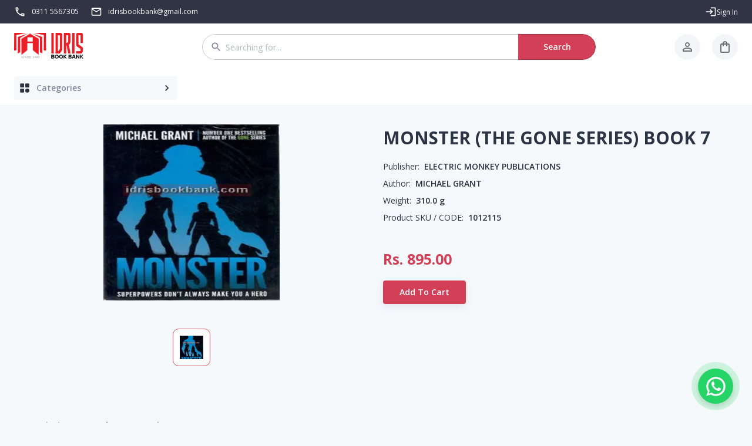

--- FILE ---
content_type: application/javascript; charset=UTF-8
request_url: https://idrisbookbank.com/_next/static/tk9abp-ssa7kdlyEDUPoz/_buildManifest.js
body_size: 1459
content:
self.__BUILD_MANIFEST=function(s,c,a,t,e,i,u,r,d,n,o,f,h,g,p,l,b,k,j,m,_,y,w,I){return{__rewrites:{afterFiles:[],beforeFiles:[],fallback:[]},__routerFilterStatic:{numItems:0,errorRate:1e-4,numBits:0,numHashes:null,bitArray:[]},__routerFilterDynamic:{numItems:p,errorRate:1e-4,numBits:p,numHashes:null,bitArray:[]},"/":[s,c,a,t,i,u,o,f,e,r,d,n,h,g,"static/chunks/pages/index-67b669322fee9c28.js"],"/404":[s,c,"static/chunks/pages/404-d6cc655a97101780.js"],"/_error":["static/chunks/pages/_error-577d20cf4b946d58.js"],"/about-us":[s,c,a,t,i,u,e,r,d,n,"static/chunks/pages/about-us-4bc2d6f7563de85c.js"],"/address":[s,c,a,t,i,u,o,l,"static/chunks/4717-7484d54cf0d225e0.js",e,r,d,n,"static/chunks/pages/address-4b724cca96463c3f.js"],"/address/[id]":[s,c,a,t,i,u,e,r,d,n,"static/chunks/pages/address/[id]-4d749d3c130ab71a.js"],"/bundle/[slug]":[s,c,a,t,i,u,l,m,"static/chunks/4753-d89c1de0fee4f5a5.js",e,r,d,n,"static/chunks/pages/bundle/[slug]-af970f9aceb2e8a1.js"],"/cart":[s,c,a,t,i,u,o,e,r,d,n,"static/chunks/pages/cart-ad7ac69651866759.js"],"/categories/[slug]":[s,c,a,t,i,u,e,r,d,n,"static/chunks/pages/categories/[slug]-da24f4edb89b237b.js"],"/category/[slug]":[s,c,a,t,i,u,o,f,b,e,r,d,n,h,_,g,"static/chunks/pages/category/[slug]-dc1a748ab5d48ca8.js"],"/checkout":[s,c,a,t,i,u,y,e,r,d,w,"static/chunks/pages/checkout-2e4aa17440e94da8.js"],"/contact-us":[s,c,a,t,i,u,e,r,d,n,"static/chunks/pages/contact-us-3993bdc90303e785.js"],"/forgot-password":[s,c,a,"static/chunks/pages/forgot-password-5f0d7f0e9740ca8b.js"],"/login":[s,c,a,t,e,"static/chunks/pages/login-6b361c7db25a42d4.js"],"/mobile-category-nav":[s,c,a,t,i,u,e,r,"static/chunks/pages/mobile-category-nav-f6e8322cfed9c9e5.js"],"/order-confirmation":[s,c,a,t,i,u,e,r,d,n,"static/chunks/pages/order-confirmation-f5ae270c31527142.js"],"/orders":[s,c,a,t,i,u,o,"static/chunks/4095-3f46225060cb3cf7.js",e,r,d,n,"static/chunks/pages/orders-ec2f6908843380a3.js"],"/orders/[id]":[s,c,a,t,i,u,y,"static/chunks/8310-b45650cbc8409d77.js",e,r,d,n,w,"static/chunks/pages/orders/[id]-ec6201ae627eedcf.js"],"/privacy-policy":[s,c,a,t,i,u,e,r,d,n,"static/chunks/pages/privacy-policy-a62d4b0b7434ef09.js"],"/product/[slug]":[s,c,a,t,i,u,l,m,e,r,d,n,"static/chunks/pages/product/[slug]-75556a26bc120c8c.js"],"/products":[s,c,a,t,i,u,e,r,d,n,"static/chunks/pages/products-a38254da97dfb4ae.js"],"/profile":[s,c,a,t,i,u,e,r,d,n,I,"static/chunks/pages/profile-4f874bab6f72c5e5.js"],"/profile/edit":[s,c,a,t,i,u,e,r,d,n,I,"static/chunks/pages/profile/edit-fa9c49effe841967.js"],"/reset-password":[s,c,a,t,e,"static/chunks/pages/reset-password-b913ce571131967f.js"],"/return-policy":[s,c,a,t,i,u,e,r,d,n,"static/chunks/pages/return-policy-a8f846751644114e.js"],"/school/[slug]":[s,c,a,t,i,u,o,f,b,e,r,d,n,h,g,"static/chunks/pages/school/[slug]-734970bc31c36de2.js"],"/schools":[s,c,a,t,i,u,e,r,d,n,"static/chunks/pages/schools-15713878db8662d6.js"],"/search/[slug]":[s,c,a,t,i,u,o,f,b,e,r,d,n,h,g,"static/chunks/pages/search/[slug]-3fd7a14d14488ddd.js"],"/signout":[s,"static/chunks/pages/signout-04a51ef3c7633f32.js"],"/signup":["static/chunks/0679c55d-cdb919f943ef0ab8.js",s,c,a,t,i,"static/chunks/582-68df0d69741ac2b0.js",e,"static/chunks/pages/signup-12d1166314394e56.js"],"/sitemap.xml":["static/chunks/pages/sitemap.xml-fb9065d6d3ce3fa5.js"],"/wish-list":[s,c,a,t,i,u,o,f,e,r,d,n,h,_,g,"static/chunks/pages/wish-list-480d5d6c64ef4c89.js"],sortedPages:["/","/404","/_app","/_error","/about-us","/address","/address/[id]","/bundle/[slug]","/cart","/categories/[slug]","/category/[slug]","/checkout","/contact-us","/forgot-password","/login","/mobile-category-nav","/order-confirmation","/orders","/orders/[id]","/privacy-policy","/product/[slug]","/products","/profile","/profile/edit","/reset-password","/return-policy","/school/[slug]","/schools","/search/[slug]","/signout","/signup","/sitemap.xml","/wish-list"]}}("static/chunks/3065-362ae01724308d29.js","static/chunks/8501-4a802fc8f1c48cfa.js","static/chunks/8889-200d56a16e3e156a.js","static/chunks/5206-8a512b5022e8d56d.js","static/chunks/5765-755e88bfa4cad8c9.js","static/chunks/3528-52b3e7814cad7577.js","static/chunks/7699-a80bb960c48b029d.js","static/chunks/4054-607aca679704924d.js","static/chunks/3808-6ac7f79454ba58d9.js","static/chunks/2974-eb3dd71eb1b0ae00.js","static/chunks/7412-45183bf35aec1321.js","static/chunks/6222-b58b92515916738e.js","static/chunks/7393-b783703d80dce5b5.js","static/css/e257a950304b50c2.css",0,"static/chunks/6324-dd0d3c1d2031e9b1.js","static/chunks/5788-b7e9a836e46fd35c.js",1e-4,null,"static/chunks/4957-32606622c70ee160.js","static/chunks/7689-6116e45315862dc5.js","static/chunks/10-ff679e3b6e518007.js","static/chunks/5758-7a161b3a37a9377c.js","static/chunks/1068-5123da8682e41f11.js"),self.__BUILD_MANIFEST_CB&&self.__BUILD_MANIFEST_CB();

--- FILE ---
content_type: application/javascript; charset=UTF-8
request_url: https://idrisbookbank.com/_next/static/chunks/7699-a80bb960c48b029d.js
body_size: 45651
content:
(self.webpackChunk_N_E=self.webpackChunk_N_E||[]).push([[7699],{1294:(t,e,r)=>{"use strict";var n=r(68641),i=r(73160),o=r(5449);t.exports=n?function(t,e,r){return i.f(t,e,o(1,r))}:function(t,e,r){return t[e]=r,t}},2668:(t,e,r)=>{"use strict";var n=r(68641),i=r(25402),o=r(45538);t.exports=!n&&!i(function(){return 7!==Object.defineProperty(o("div"),"a",{get:function(){return 7}}).a})},3717:t=>{"use strict";t.exports="SECRET_DO_NOT_PASS_THIS_OR_YOU_WILL_BE_FIRED"},3780:(t,e,r)=>{"use strict";var n=r(68641),i=r(48733),o=r(63228),s=r(25402),a=r(16461),c=r(3844),l=r(21268),u=r(70180),p=r(14410),f=Object.assign,d=Object.defineProperty,h=i([].concat);t.exports=!f||s(function(){if(n&&1!==f({b:1},f(d({},"a",{enumerable:!0,get:function(){d(this,"b",{value:3,enumerable:!1})}}),{b:2})).b)return!0;var t={},e={},r=Symbol("assign detection"),i="abcdefghijklmnopqrst";return t[r]=7,i.split("").forEach(function(t){e[t]=t}),7!==f({},t)[r]||a(f({},e)).join("")!==i})?function(t,e){for(var r=u(t),i=arguments.length,s=1,f=c.f,d=l.f;i>s;)for(var v,g=p(arguments[s++]),m=f?h(a(g),f(g)):a(g),b=m.length,y=0;b>y;)v=m[y++],(!n||o(d,g,v))&&(r[v]=g[v]);return r}:f},3781:t=>{"use strict";t.exports={CSSRuleList:0,CSSStyleDeclaration:0,CSSValueList:0,ClientRectList:0,DOMRectList:0,DOMStringList:0,DOMTokenList:1,DataTransferItemList:0,FileList:0,HTMLAllCollection:0,HTMLCollection:0,HTMLFormElement:0,HTMLSelectElement:0,MediaList:0,MimeTypeArray:0,NamedNodeMap:0,NodeList:1,PaintRequestList:0,Plugin:0,PluginArray:0,SVGLengthList:0,SVGNumberList:0,SVGPathSegList:0,SVGPointList:0,SVGStringList:0,SVGTransformList:0,SourceBufferList:0,StyleSheetList:0,TextTrackCueList:0,TextTrackList:0,TouchList:0}},3844:(t,e)=>{"use strict";e.f=Object.getOwnPropertySymbols},3867:(t,e,r)=>{"use strict";var n=r(76244),i=String,o=TypeError;t.exports=function(t){if(n(t))return t;throw new o("Can't set "+i(t)+" as a prototype")}},4542:(t,e,r)=>{"use strict";var n=r(64839),i=r(48733),o=r(55908),s=r(26587),a=r(80120),c=r(73160).f,l=r(89981),u=r(61699),p=r(70049),f=r(72509),d=r(42437),h=!1,v=f("meta"),g=0,m=function(t){c(t,v,{value:{objectID:"O"+g++,weakData:{}}})},b=t.exports={enable:function(){b.enable=function(){},h=!0;var t=l.f,e=i([].splice),r={};r[v]=1,t(r).length&&(l.f=function(r){for(var n=t(r),i=0,o=n.length;i<o;i++)if(n[i]===v){e(n,i,1);break}return n},n({target:"Object",stat:!0,forced:!0},{getOwnPropertyNames:u.f}))},fastKey:function(t,e){if(!s(t))return"symbol"==typeof t?t:("string"==typeof t?"S":"P")+t;if(!a(t,v)){if(!p(t))return"F";if(!e)return"E";m(t)}return t[v].objectID},getWeakData:function(t,e){if(!a(t,v)){if(!p(t))return!0;if(!e)return!1;m(t)}return t[v].weakData},onFreeze:function(t){return d&&h&&p(t)&&!a(t,v)&&m(t),t}};o[v]=!0},5449:t=>{"use strict";t.exports=function(t,e){return{enumerable:!(1&t),configurable:!(2&t),writable:!(4&t),value:e}}},5716:(t,e,r)=>{var n="__lodash_hash_undefined__",i=/^\[object .+?Constructor\]$/,o="object"==typeof r.g&&r.g&&r.g.Object===Object&&r.g,s="object"==typeof self&&self&&self.Object===Object&&self,a=o||s||Function("return this")(),c=Array.prototype,l=Function.prototype,u=Object.prototype,p=a["__core-js_shared__"],f=function(){var t=/[^.]+$/.exec(p&&p.keys&&p.keys.IE_PROTO||"");return t?"Symbol(src)_1."+t:""}(),d=l.toString,h=u.hasOwnProperty,v=u.toString,g=RegExp("^"+d.call(h).replace(/[\\^$.*+?()[\]{}|]/g,"\\$&").replace(/hasOwnProperty|(function).*?(?=\\\()| for .+?(?=\\\])/g,"$1.*?")+"$"),m=c.splice,b=S(a,"Map"),y=S(Object,"create");function x(t){var e=-1,r=t?t.length:0;for(this.clear();++e<r;){var n=t[e];this.set(n[0],n[1])}}function A(t){var e=-1,r=t?t.length:0;for(this.clear();++e<r;){var n=t[e];this.set(n[0],n[1])}}function w(t){var e=-1,r=t?t.length:0;for(this.clear();++e<r;){var n=t[e];this.set(n[0],n[1])}}function O(t,e){for(var r,n,i=t.length;i--;){if(r=t[i][0],r===(n=e)||r!=r&&n!=n)return i}return -1}function E(t,e){var r,n,i=t.__data__;return("string"==(n=typeof(r=e))||"number"==n||"symbol"==n||"boolean"==n?"__proto__"!==r:null===r)?i["string"==typeof e?"string":"hash"]:i.map}function S(t,e){var r,n,o,s=null==t?void 0:t[e];return!(!R(s)||(r=s,f&&f in r))&&("[object Function]"==(o=R(n=s)?v.call(n):"")||"[object GeneratorFunction]"==o||function(t){var e=!1;if(null!=t&&"function"!=typeof t.toString)try{e=!!(t+"")}catch(t){}return e}(s)?g:i).test(function(t){if(null!=t){try{return d.call(t)}catch(t){}try{return t+""}catch(t){}}return""}(s))?s:void 0}function k(t,e){if("function"!=typeof t||e&&"function"!=typeof e)throw TypeError("Expected a function");var r=function(){var n=arguments,i=e?e.apply(this,n):n[0],o=r.cache;if(o.has(i))return o.get(i);var s=t.apply(this,n);return r.cache=o.set(i,s),s};return r.cache=new(k.Cache||w),r}function R(t){var e=typeof t;return!!t&&("object"==e||"function"==e)}x.prototype.clear=function(){this.__data__=y?y(null):{}},x.prototype.delete=function(t){return this.has(t)&&delete this.__data__[t]},x.prototype.get=function(t){var e=this.__data__;if(y){var r=e[t];return r===n?void 0:r}return h.call(e,t)?e[t]:void 0},x.prototype.has=function(t){var e=this.__data__;return y?void 0!==e[t]:h.call(e,t)},x.prototype.set=function(t,e){return this.__data__[t]=y&&void 0===e?n:e,this},A.prototype.clear=function(){this.__data__=[]},A.prototype.delete=function(t){var e=this.__data__,r=O(e,t);return!(r<0)&&(r==e.length-1?e.pop():m.call(e,r,1),!0)},A.prototype.get=function(t){var e=this.__data__,r=O(e,t);return r<0?void 0:e[r][1]},A.prototype.has=function(t){return O(this.__data__,t)>-1},A.prototype.set=function(t,e){var r=this.__data__,n=O(r,t);return n<0?r.push([t,e]):r[n][1]=e,this},w.prototype.clear=function(){this.__data__={hash:new x,map:new(b||A),string:new x}},w.prototype.delete=function(t){return E(this,t).delete(t)},w.prototype.get=function(t){return E(this,t).get(t)},w.prototype.has=function(t){return E(this,t).has(t)},w.prototype.set=function(t,e){return E(this,t).set(t,e),this},k.Cache=w,t.exports=k},6995:(t,e,r)=>{"use strict";r.d(e,{A:()=>l});var n,i=r(14232),o=r(97199),s=r(32432),a=r(11601);let c=(n||(n=r.t(i,2))).useSyncExternalStore;function l(t,e={}){let r=(0,a.A)(),n="undefined"!=typeof window&&void 0!==window.matchMedia,{defaultMatches:u=!1,matchMedia:p=n?window.matchMedia:null,ssrMatchMedia:f=null,noSsr:d=!1}=(0,s.A)({name:"MuiUseMediaQuery",props:e,theme:r}),h="function"==typeof t?t(r):t;return(void 0!==c?function(t,e,r,n,o){let s=i.useCallback(()=>e,[e]),a=i.useMemo(()=>{if(o&&r)return()=>r(t).matches;if(null!==n){let{matches:e}=n(t);return()=>e}return s},[s,t,n,o,r]),[l,u]=i.useMemo(()=>{if(null===r)return[s,()=>()=>{}];let e=r(t);return[()=>e.matches,t=>(e.addListener(t),()=>{e.removeListener(t)})]},[s,r,t]);return c(u,l,a)}:function(t,e,r,n,s){let[a,c]=i.useState(()=>s&&r?r(t).matches:n?n(t).matches:e);return(0,o.A)(()=>{let e=!0;if(!r)return;let n=r(t),i=()=>{e&&c(n.matches)};return i(),n.addListener(i),()=>{e=!1,n.removeListener(i)}},[t,r]),a})(h=h.replace(/^@media( ?)/m,""),u,p,f,d)}},7971:(t,e,r)=>{"use strict";var n=r(81838),i=r(73160);t.exports=function(t,e,r){return r.get&&n(r.get,e,{getter:!0}),r.set&&n(r.set,e,{setter:!0}),i.f(t,e,r)}},9055:(t,e,r)=>{"use strict";var n=r(25402),i=r(62558).RegExp;t.exports=n(function(){var t=i("(?<a>b)","g");return"b"!==t.exec("b").groups.a||"bc"!=="b".replace(t,"$<a>c")})},9414:(t,e,r)=>{"use strict";var n=r(22689),i=r(47045),o=r(40382);n||i(Object.prototype,"toString",o,{unsafe:!0})},10419:(t,e,r)=>{"use strict";var n=r(63228),i=r(97042),o=r(18820),s=r(67917),a=r(50510),c=TypeError;t.exports=function(t,e){var r=t.exec;if(o(r)){var l=n(r,t,e);return null!==l&&i(l),l}if("RegExp"===s(t))return n(a,t,e);throw new c("RegExp#exec called on incompatible receiver")}},11551:(t,e,r)=>{"use strict";var n=r(71710),i=Math.min;t.exports=function(t){var e=n(t);return e>0?i(e,0x1fffffffffffff):0}},13121:(t,e,r)=>{"use strict";var n=r(55750)("iterator"),i=!1;try{var o=0,s={next:function(){return{done:!!o++}},return:function(){i=!0}};s[n]=function(){return this},Array.from(s,function(){throw 2})}catch(t){}t.exports=function(t,e){try{if(!e&&!i)return!1}catch(t){return!1}var r=!1;try{var o={};o[n]=function(){return{next:function(){return{done:r=!0}}}},t(o)}catch(t){}return r}},13516:(t,e,r)=>{"use strict";t.exports=r(77314)("document","documentElement")},14e3:(t,e,r)=>{"use strict";var n=r(62558),i=Object.defineProperty;t.exports=function(t,e){try{i(n,t,{value:e,configurable:!0,writable:!0})}catch(r){n[t]=e}return e}},14410:(t,e,r)=>{"use strict";var n=r(48733),i=r(25402),o=r(67917),s=Object,a=n("".split);t.exports=i(function(){return!s("z").propertyIsEnumerable(0)})?function(t){return"String"===o(t)?a(t,""):s(t)}:s},15028:t=>{"use strict";var e=Math.ceil,r=Math.floor;t.exports=Math.trunc||function(t){var n=+t;return(n>0?r:e)(n)}},15344:(t,e,r)=>{"use strict";var n=r(22576),i=r(95348);t.exports=function(t){var e=n(t,"string");return i(e)?e:e+""}},16461:(t,e,r)=>{"use strict";var n=r(36873),i=r(65250);t.exports=Object.keys||function(t){return n(t,i)}},17402:t=>{t.exports=!!("undefined"!=typeof window&&window.document&&window.document.createElement)},18102:(t,e,r)=>{"use strict";var n=r(63228),i=r(97042),o=r(66271);t.exports=function(t,e,r){var s,a;i(t);try{if(!(s=o(t,"return"))){if("throw"===e)throw r;return r}s=n(s,t)}catch(t){a=!0,s=t}if("throw"===e)throw r;if(a)throw s;return i(s),r}},18726:(t,e,r)=>{"use strict";r.d(e,{A:()=>o});var n=r(87225),i=r(37876);let o=(0,n.A)((0,i.jsx)("path",{d:"M19 13h-6v6h-2v-6H5v-2h6V5h2v6h6z"}),"Add")},18820:t=>{"use strict";var e="object"==typeof document&&document.all;t.exports=void 0===e&&void 0!==e?function(t){return"function"==typeof t||t===e}:function(t){return"function"==typeof t}},21116:t=>{"use strict";t.exports={}},21268:(t,e)=>{"use strict";var r={}.propertyIsEnumerable,n=Object.getOwnPropertyDescriptor;e.f=n&&!r.call({1:2},1)?function(t){var e=n(this,t);return!!e&&e.enumerable}:r},22576:(t,e,r)=>{"use strict";var n=r(63228),i=r(26587),o=r(95348),s=r(66271),a=r(51951),c=r(55750),l=TypeError,u=c("toPrimitive");t.exports=function(t,e){if(!i(t)||o(t))return t;var r,c=s(t,u);if(c){if(void 0===e&&(e="default"),!i(r=n(c,t,e))||o(r))return r;throw new l("Can't convert object to primitive value")}return void 0===e&&(e="number"),a(t,e)}},22638:t=>{"use strict";t.exports=!1},22689:(t,e,r)=>{"use strict";var n=r(55750)("toStringTag"),i={};i[n]="z",t.exports="[object z]"===String(i)},22861:(t,e,r)=>{"use strict";t.exports=r(48733)([].slice)},22882:(t,e,r)=>{"use strict";var n=r(77314),i=r(48733),o=r(89981),s=r(3844),a=r(97042),c=i([].concat);t.exports=n("Reflect","ownKeys")||function(t){var e=o.f(a(t)),r=s.f;return r?c(e,r(t)):e}},23408:(t,e,r)=>{"use strict";Object.defineProperty(e,"__esModule",{value:!0}),Object.defineProperty(e,"getImgProps",{enumerable:!0,get:function(){return c}}),r(26201);let n=r(78637),i=r(89161),o=["-moz-initial","fill","none","scale-down",void 0];function s(t){return void 0!==t.default}function a(t){return void 0===t?t:"number"==typeof t?Number.isFinite(t)?t:NaN:"string"==typeof t&&/^[0-9]+$/.test(t)?parseInt(t,10):NaN}function c(t,e){var r,c;let l,u,p,{src:f,sizes:d,unoptimized:h=!1,priority:v=!1,loading:g,className:m,quality:b,width:y,height:x,fill:A=!1,style:w,overrideSrc:O,onLoad:E,onLoadingComplete:S,placeholder:k="empty",blurDataURL:R,fetchPriority:C,decoding:j="async",layout:T,objectFit:P,objectPosition:M,lazyBoundary:z,lazyRoot:L,...I}=t,{imgConf:_,showAltText:N,blurComplete:W,defaultLoader:B}=e,D=_||i.imageConfigDefault;if("allSizes"in D)l=D;else{let t=[...D.deviceSizes,...D.imageSizes].sort((t,e)=>t-e),e=D.deviceSizes.sort((t,e)=>t-e),n=null==(r=D.qualities)?void 0:r.sort((t,e)=>t-e);l={...D,allSizes:t,deviceSizes:e,qualities:n}}if(void 0===B)throw Object.defineProperty(Error("images.loaderFile detected but the file is missing default export.\nRead more: https://nextjs.org/docs/messages/invalid-images-config"),"__NEXT_ERROR_CODE",{value:"E163",enumerable:!1,configurable:!0});let F=I.loader||B;delete I.loader,delete I.srcSet;let V="__next_img_default"in F;if(V){if("custom"===l.loader)throw Object.defineProperty(Error('Image with src "'+f+'" is missing "loader" prop.\nRead more: https://nextjs.org/docs/messages/next-image-missing-loader'),"__NEXT_ERROR_CODE",{value:"E252",enumerable:!1,configurable:!0})}else{let t=F;F=e=>{let{config:r,...n}=e;return t(n)}}if(T){"fill"===T&&(A=!0);let t={intrinsic:{maxWidth:"100%",height:"auto"},responsive:{width:"100%",height:"auto"}}[T];t&&(w={...w,...t});let e={responsive:"100vw",fill:"100vw"}[T];e&&!d&&(d=e)}let $="",G=a(y),X=a(x);if((c=f)&&"object"==typeof c&&(s(c)||void 0!==c.src)){let t=s(f)?f.default:f;if(!t.src)throw Object.defineProperty(Error("An object should only be passed to the image component src parameter if it comes from a static image import. It must include src. Received "+JSON.stringify(t)),"__NEXT_ERROR_CODE",{value:"E460",enumerable:!1,configurable:!0});if(!t.height||!t.width)throw Object.defineProperty(Error("An object should only be passed to the image component src parameter if it comes from a static image import. It must include height and width. Received "+JSON.stringify(t)),"__NEXT_ERROR_CODE",{value:"E48",enumerable:!1,configurable:!0});if(u=t.blurWidth,p=t.blurHeight,R=R||t.blurDataURL,$=t.src,!A)if(G||X){if(G&&!X){let e=G/t.width;X=Math.round(t.height*e)}else if(!G&&X){let e=X/t.height;G=Math.round(t.width*e)}}else G=t.width,X=t.height}let H=!v&&("lazy"===g||void 0===g);(!(f="string"==typeof f?f:$)||f.startsWith("data:")||f.startsWith("blob:"))&&(h=!0,H=!1),l.unoptimized&&(h=!0),V&&!l.dangerouslyAllowSVG&&f.split("?",1)[0].endsWith(".svg")&&(h=!0);let q=a(b),Y=Object.assign(A?{position:"absolute",height:"100%",width:"100%",left:0,top:0,right:0,bottom:0,objectFit:P,objectPosition:M}:{},N?{}:{color:"transparent"},w),U=W||"empty"===k?null:"blur"===k?'url("data:image/svg+xml;charset=utf-8,'+(0,n.getImageBlurSvg)({widthInt:G,heightInt:X,blurWidth:u,blurHeight:p,blurDataURL:R||"",objectFit:Y.objectFit})+'")':'url("'+k+'")',K=o.includes(Y.objectFit)?"fill"===Y.objectFit?"100% 100%":"cover":Y.objectFit,J=U?{backgroundSize:K,backgroundPosition:Y.objectPosition||"50% 50%",backgroundRepeat:"no-repeat",backgroundImage:U}:{},Q=function(t){let{config:e,src:r,unoptimized:n,width:i,quality:o,sizes:s,loader:a}=t;if(n)return{src:r,srcSet:void 0,sizes:void 0};let{widths:c,kind:l}=function(t,e,r){let{deviceSizes:n,allSizes:i}=t;if(r){let t=/(^|\s)(1?\d?\d)vw/g,e=[];for(let n;n=t.exec(r);)e.push(parseInt(n[2]));if(e.length){let t=.01*Math.min(...e);return{widths:i.filter(e=>e>=n[0]*t),kind:"w"}}return{widths:i,kind:"w"}}return"number"!=typeof e?{widths:n,kind:"w"}:{widths:[...new Set([e,2*e].map(t=>i.find(e=>e>=t)||i[i.length-1]))],kind:"x"}}(e,i,s),u=c.length-1;return{sizes:s||"w"!==l?s:"100vw",srcSet:c.map((t,n)=>a({config:e,src:r,quality:o,width:t})+" "+("w"===l?t:n+1)+l).join(", "),src:a({config:e,src:r,quality:o,width:c[u]})}}({config:l,src:f,unoptimized:h,width:G,quality:q,sizes:d,loader:F});return{props:{...I,loading:H?"lazy":g,fetchPriority:C,width:G,height:X,decoding:j,className:m,style:{...Y,...J},sizes:Q.sizes,srcSet:Q.srcSet,src:O||Q.src},meta:{unoptimized:h,priority:v,placeholder:k,fill:A}}}},24468:(t,e,r)=>{"use strict";Object.defineProperty(e,"__esModule",{value:!0}),!function(t,e){for(var r in e)Object.defineProperty(t,r,{enumerable:!0,get:e[r]})}(e,{default:function(){return c},getImageProps:function(){return a}});let n=r(64252),i=r(23408),o=r(39420),s=n._(r(75540));function a(t){let{props:e}=(0,i.getImgProps)(t,{defaultLoader:s.default,imgConf:{deviceSizes:[640,750,828,1080,1200,1920,2048,3840],imageSizes:[16,32,48,64,96,128,256,384],path:"/_next/image",loader:"default",dangerouslyAllowSVG:!1,unoptimized:!1}});for(let[t,r]of Object.entries(e))void 0===r&&delete e[t];return{props:e}}let c=o.Image},25108:(t,e,r)=>{"use strict";var n=r(25402),i=r(55750),o=r(79489),s=i("species");t.exports=function(t){return o>=51||!n(function(){var e=[];return(e.constructor={})[s]=function(){return{foo:1}},1!==e[t](Boolean).foo})}},25402:t=>{"use strict";t.exports=function(t){try{return!!t()}catch(t){return!0}}},25623:(t,e,r)=>{"use strict";var n=r(38468),i=TypeError;t.exports=function(t){if(n(t))throw new i("Can't call method on "+t);return t}},26404:(t,e,r)=>{"use strict";var n=r(14410),i=r(25623);t.exports=function(t){return n(i(t))}},26587:(t,e,r)=>{"use strict";var n=r(18820);t.exports=function(t){return"object"==typeof t?null!==t:n(t)}},27399:(t,e,r)=>{"use strict";r.d(e,{A:()=>o});var n=r(87225),i=r(37876);let o=(0,n.A)((0,i.jsx)("path",{d:"M19 13H5v-2h14z"}),"Remove")},27586:(t,e,r)=>{"use strict";var n=r(86048),i=TypeError;t.exports=function(t,e){if(n(e,t))return t;throw new i("Incorrect invocation")}},27661:(t,e,r)=>{"use strict";var n=r(97376),i=r(63228),o=r(48733),s=r(95841),a=r(25402),c=r(97042),l=r(18820),u=r(38468),p=r(71710),f=r(11551),d=r(27946),h=r(25623),v=r(54932),g=r(66271),m=r(90799),b=r(10419),y=r(55750)("replace"),x=Math.max,A=Math.min,w=o([].concat),O=o([].push),E=o("".indexOf),S=o("".slice),k="$0"==="a".replace(/./,"$0"),R=!!/./[y]&&""===/./[y]("a","$0");s("replace",function(t,e,r){var o=R?"$":"$0";return[function(t,r){var n=h(this),o=u(t)?void 0:g(t,y);return o?i(o,t,n,r):i(e,d(n),t,r)},function(t,i){var s=c(this),a=d(t);if("string"==typeof i&&-1===E(i,o)&&-1===E(i,"$<")){var u=r(e,s,a,i);if(u.done)return u.value}var h=l(i);h||(i=d(i));var g=s.global;g&&(T=s.unicode,s.lastIndex=0);for(var y=[];null!==(M=b(s,a))&&(O(y,M),g);){;""===d(M[0])&&(s.lastIndex=v(a,f(s.lastIndex),T))}for(var k="",R=0,C=0;C<y.length;C++){for(var j,T,P,M=y[C],z=d(M[0]),L=x(A(p(M.index),a.length),0),I=[],_=1;_<M.length;_++)O(I,void 0===(j=M[_])?j:String(j));var N=M.groups;if(h){var W=w([z],I,L,a);void 0!==N&&O(W,N),P=d(n(i,void 0,W))}else P=m(z,a,L,I,N,i);L>=R&&(k+=S(a,R,L)+P,R=L+z.length)}return k+S(a,R)}]},!!a(function(){var t=/./;return t.exec=function(){var t=[];return t.groups={a:"7"},t},"7"!=="".replace(t,"$<a>")})||!k||R)},27946:(t,e,r)=>{"use strict";var n=r(80830),i=String;t.exports=function(t){if("Symbol"===n(t))throw TypeError("Cannot convert a Symbol value to a string");return i(t)}},28748:(t,e,r)=>{"use strict";var n,i,o,s=r(53695),a=r(62558),c=r(26587),l=r(1294),u=r(80120),p=r(78460),f=r(65394),d=r(55908),h="Object already initialized",v=a.TypeError,g=a.WeakMap;if(s||p.state){var m=p.state||(p.state=new g);m.get=m.get,m.has=m.has,m.set=m.set,n=function(t,e){if(m.has(t))throw new v(h);return e.facade=t,m.set(t,e),e},i=function(t){return m.get(t)||{}},o=function(t){return m.has(t)}}else{var b=f("state");d[b]=!0,n=function(t,e){if(u(t,b))throw new v(h);return e.facade=t,l(t,b,e),e},i=function(t){return u(t,b)?t[b]:{}},o=function(t){return u(t,b)}}t.exports={set:n,get:i,has:o,enforce:function(t){return o(t)?i(t):n(t,{})},getterFor:function(t){return function(e){var r;if(!c(e)||(r=i(e)).type!==t)throw new v("Incompatible receiver, "+t+" required");return r}}}},29825:(t,e,r)=>{"use strict";r(47467)},30552:t=>{"use strict";t.exports=function(t,e){return{value:t,done:e}}},30709:(t,e,r)=>{"use strict";var n=r(29563);e.A=void 0;var i=n(r(59628)),o=r(37876);e.A=(0,i.default)((0,o.jsx)("path",{d:"M15.5 14h-.79l-.28-.27C15.41 12.59 16 11.11 16 9.5 16 5.91 13.09 3 9.5 3S3 5.91 3 9.5 5.91 16 9.5 16c1.61 0 3.09-.59 4.23-1.57l.27.28v.79l5 4.99L20.49 19zm-6 0C7.01 14 5 11.99 5 9.5S7.01 5 9.5 5 14 7.01 14 9.5 11.99 14 9.5 14"}),"SearchOutlined")},31452:(t,e,r)=>{"use strict";var n=r(25402),i=r(62558).RegExp,o=n(function(){var t=i("a","y");return t.lastIndex=2,null!==t.exec("abcd")}),s=o||n(function(){return!i("a","y").sticky});t.exports={BROKEN_CARET:o||n(function(){var t=i("^r","gy");return t.lastIndex=2,null!==t.exec("str")}),MISSED_STICKY:s,UNSUPPORTED_Y:o}},33361:t=>{"use strict";t.exports="	\n\v\f\r \xa0              　\u2028\u2029\uFEFF"},35003:(t,e,r)=>{"use strict";r.d(e,{A:()=>x});var n=r(40670),i=r(44501),o=r(14232),s=r(18644),a=r(90809),c=r(84413),l=r(35268),u=r(31723),p=r(98428),f=r(73091),d=r(16923);function h(t){return(0,d.Ay)("MuiTypography",t)}(0,f.A)("MuiTypography",["root","h1","h2","h3","h4","h5","h6","subtitle1","subtitle2","body1","body2","inherit","button","caption","overline","alignLeft","alignRight","alignCenter","alignJustify","noWrap","gutterBottom","paragraph"]);var v=r(37876);let g=["align","className","component","gutterBottom","noWrap","paragraph","variant","variantMapping"],m=(0,l.Ay)("span",{name:"MuiTypography",slot:"Root",overridesResolver:(t,e)=>{let{ownerState:r}=t;return[e.root,r.variant&&e[r.variant],"inherit"!==r.align&&e["align".concat((0,p.A)(r.align))],r.noWrap&&e.noWrap,r.gutterBottom&&e.gutterBottom,r.paragraph&&e.paragraph]}})(t=>{let{theme:e,ownerState:r}=t;return(0,i.A)({margin:0},"inherit"===r.variant&&{font:"inherit"},"inherit"!==r.variant&&e.typography[r.variant],"inherit"!==r.align&&{textAlign:r.align},r.noWrap&&{overflow:"hidden",textOverflow:"ellipsis",whiteSpace:"nowrap"},r.gutterBottom&&{marginBottom:"0.35em"},r.paragraph&&{marginBottom:16})}),b={h1:"h1",h2:"h2",h3:"h3",h4:"h4",h5:"h5",h6:"h6",subtitle1:"h6",subtitle2:"h6",body1:"p",body2:"p",inherit:"p"},y={primary:"primary.main",textPrimary:"text.primary",secondary:"secondary.main",textSecondary:"text.secondary",error:"error.main"},x=o.forwardRef(function(t,e){let r,o=(0,u.A)({props:t,name:"MuiTypography"}),l=y[r=o.color]||r,f=(0,a.A)((0,i.A)({},o,{color:l})),{align:d="inherit",className:x,component:A,gutterBottom:w=!1,noWrap:O=!1,paragraph:E=!1,variant:S="body1",variantMapping:k=b}=f,R=(0,n.A)(f,g),C=(0,i.A)({},f,{align:d,color:l,className:x,component:A,gutterBottom:w,noWrap:O,paragraph:E,variant:S,variantMapping:k}),j=A||(E?"p":k[S]||b[S])||"span",T=(t=>{let{align:e,gutterBottom:r,noWrap:n,paragraph:i,variant:o,classes:s}=t,a={root:["root",o,"inherit"!==t.align&&"align".concat((0,p.A)(e)),r&&"gutterBottom",n&&"noWrap",i&&"paragraph"]};return(0,c.A)(a,h,s)})(C);return(0,v.jsx)(m,(0,i.A)({as:j,ref:e,ownerState:C,className:(0,s.A)(T.root,x)},R))})},36333:(t,e,r)=>{"use strict";var n=r(45538)("span").classList,i=n&&n.constructor&&n.constructor.prototype;t.exports=i===Object.prototype?void 0:i},36636:(t,e,r)=>{"use strict";r.d(e,{Ay:()=>p});var n=r(24673),i=r(48284);let o=(0,n.Ay)({prop:"position"}),s=(0,n.Ay)({prop:"zIndex",themeKey:"zIndex"}),a=(0,n.Ay)({prop:"top"}),c=(0,n.Ay)({prop:"right"}),l=(0,n.Ay)({prop:"bottom"}),u=(0,n.Ay)({prop:"left"}),p=(0,i.A)(o,s,a,c,l,u)},36873:(t,e,r)=>{"use strict";var n=r(48733),i=r(80120),o=r(26404),s=r(47576).indexOf,a=r(55908),c=n([].push);t.exports=function(t,e){var r,n=o(t),l=0,u=[];for(r in n)!i(a,r)&&i(n,r)&&c(u,r);for(;e.length>l;)i(n,r=e[l++])&&(~s(u,r)||c(u,r));return u}},38468:t=>{"use strict";t.exports=function(t){return null==t}},38635:(t,e,r)=>{"use strict";var n=r(48733),i=r(96147);t.exports=function(t,e,r){try{return n(i(Object.getOwnPropertyDescriptor(t,e)[r]))}catch(t){}}},38723:(t,e,r)=>{"use strict";var n=r(68641),i=r(43567).EXISTS,o=r(48733),s=r(7971),a=Function.prototype,c=o(a.toString),l=/function\b(?:\s|\/\*[\S\s]*?\*\/|\/\/[^\n\r]*[\n\r]+)*([^\s(/]*)/,u=o(l.exec);n&&!i&&s(a,"name",{configurable:!0,get:function(){try{return u(l,c(this))[1]}catch(t){return""}}})},39149:(t,e,r)=>{var n=0/0,i=/^\s+|\s+$/g,o=/^[-+]0x[0-9a-f]+$/i,s=/^0b[01]+$/i,a=/^0o[0-7]+$/i,c=parseInt,l="object"==typeof r.g&&r.g&&r.g.Object===Object&&r.g,u="object"==typeof self&&self&&self.Object===Object&&self,p=l||u||Function("return this")(),f=Object.prototype.toString,d=Math.max,h=Math.min,v=function(){return p.Date.now()};function g(t){var e=typeof t;return!!t&&("object"==e||"function"==e)}function m(t){if("number"==typeof t)return t;if("symbol"==typeof(e=t)||e&&"object"==typeof e&&"[object Symbol]"==f.call(e))return n;if(g(t)){var e,r="function"==typeof t.valueOf?t.valueOf():t;t=g(r)?r+"":r}if("string"!=typeof t)return 0===t?t:+t;t=t.replace(i,"");var l=s.test(t);return l||a.test(t)?c(t.slice(2),l?2:8):o.test(t)?n:+t}t.exports=function(t,e,r){var n,i,o,s,a,c,l=0,u=!1,p=!1,f=!0;if("function"!=typeof t)throw TypeError("Expected a function");function b(e){var r=n,o=i;return n=i=void 0,l=e,s=t.apply(o,r)}function y(t){var r=t-c,n=t-l;return void 0===c||r>=e||r<0||p&&n>=o}function x(){var t,r,n,i=v();if(y(i))return A(i);a=setTimeout(x,(t=i-c,r=i-l,n=e-t,p?h(n,o-r):n))}function A(t){return(a=void 0,f&&n)?b(t):(n=i=void 0,s)}function w(){var t,r=v(),o=y(r);if(n=arguments,i=this,c=r,o){if(void 0===a)return l=t=c,a=setTimeout(x,e),u?b(t):s;if(p)return a=setTimeout(x,e),b(c)}return void 0===a&&(a=setTimeout(x,e)),s}return e=m(e)||0,g(r)&&(u=!!r.leading,o=(p="maxWait"in r)?d(m(r.maxWait)||0,e):o,f="trailing"in r?!!r.trailing:f),w.cancel=function(){void 0!==a&&clearTimeout(a),l=0,n=c=i=a=void 0},w.flush=function(){return void 0===a?s:A(v())},w}},39420:(t,e,r)=>{"use strict";Object.defineProperty(e,"__esModule",{value:!0}),Object.defineProperty(e,"Image",{enumerable:!0,get:function(){return x}});let n=r(64252),i=r(88365),o=r(37876),s=i._(r(14232)),a=n._(r(98477)),c=n._(r(29269)),l=r(23408),u=r(89161),p=r(9263);r(26201);let f=r(242),d=n._(r(75540)),h=r(89203),v={deviceSizes:[640,750,828,1080,1200,1920,2048,3840],imageSizes:[16,32,48,64,96,128,256,384],path:"/_next/image",loader:"default",dangerouslyAllowSVG:!1,unoptimized:!1};function g(t,e,r,n,i,o,s){let a=null==t?void 0:t.src;t&&t["data-loaded-src"]!==a&&(t["data-loaded-src"]=a,("decode"in t?t.decode():Promise.resolve()).catch(()=>{}).then(()=>{if(t.parentElement&&t.isConnected){if("empty"!==e&&i(!0),null==r?void 0:r.current){let e=new Event("load");Object.defineProperty(e,"target",{writable:!1,value:t});let n=!1,i=!1;r.current({...e,nativeEvent:e,currentTarget:t,target:t,isDefaultPrevented:()=>n,isPropagationStopped:()=>i,persist:()=>{},preventDefault:()=>{n=!0,e.preventDefault()},stopPropagation:()=>{i=!0,e.stopPropagation()}})}(null==n?void 0:n.current)&&n.current(t)}}))}function m(t){return s.use?{fetchPriority:t}:{fetchpriority:t}}let b=(0,s.forwardRef)((t,e)=>{let{src:r,srcSet:n,sizes:i,height:a,width:c,decoding:l,className:u,style:p,fetchPriority:f,placeholder:d,loading:v,unoptimized:b,fill:y,onLoadRef:x,onLoadingCompleteRef:A,setBlurComplete:w,setShowAltText:O,sizesInput:E,onLoad:S,onError:k,...R}=t,C=(0,s.useCallback)(t=>{t&&(k&&(t.src=t.src),t.complete&&g(t,d,x,A,w,b,E))},[r,d,x,A,w,k,b,E]),j=(0,h.useMergedRef)(e,C);return(0,o.jsx)("img",{...R,...m(f),loading:v,width:c,height:a,decoding:l,"data-nimg":y?"fill":"1",className:u,style:p,sizes:i,srcSet:n,src:r,ref:j,onLoad:t=>{g(t.currentTarget,d,x,A,w,b,E)},onError:t=>{O(!0),"empty"!==d&&w(!0),k&&k(t)}})});function y(t){let{isAppRouter:e,imgAttributes:r}=t,n={as:"image",imageSrcSet:r.srcSet,imageSizes:r.sizes,crossOrigin:r.crossOrigin,referrerPolicy:r.referrerPolicy,...m(r.fetchPriority)};return e&&a.default.preload?(a.default.preload(r.src,n),null):(0,o.jsx)(c.default,{children:(0,o.jsx)("link",{rel:"preload",href:r.srcSet?void 0:r.src,...n},"__nimg-"+r.src+r.srcSet+r.sizes)})}let x=(0,s.forwardRef)((t,e)=>{let r=(0,s.useContext)(f.RouterContext),n=(0,s.useContext)(p.ImageConfigContext),i=(0,s.useMemo)(()=>{var t;let e=v||n||u.imageConfigDefault,r=[...e.deviceSizes,...e.imageSizes].sort((t,e)=>t-e),i=e.deviceSizes.sort((t,e)=>t-e),o=null==(t=e.qualities)?void 0:t.sort((t,e)=>t-e);return{...e,allSizes:r,deviceSizes:i,qualities:o}},[n]),{onLoad:a,onLoadingComplete:c}=t,h=(0,s.useRef)(a);(0,s.useEffect)(()=>{h.current=a},[a]);let g=(0,s.useRef)(c);(0,s.useEffect)(()=>{g.current=c},[c]);let[m,x]=(0,s.useState)(!1),[A,w]=(0,s.useState)(!1),{props:O,meta:E}=(0,l.getImgProps)(t,{defaultLoader:d.default,imgConf:i,blurComplete:m,showAltText:A});return(0,o.jsxs)(o.Fragment,{children:[(0,o.jsx)(b,{...O,unoptimized:E.unoptimized,placeholder:E.placeholder,fill:E.fill,onLoadRef:h,onLoadingCompleteRef:g,setBlurComplete:x,setShowAltText:w,sizesInput:t.sizes,ref:e}),E.priority?(0,o.jsx)(y,{isAppRouter:!r,imgAttributes:O}):null]})});("function"==typeof e.default||"object"==typeof e.default&&null!==e.default)&&void 0===e.default.__esModule&&(Object.defineProperty(e.default,"__esModule",{value:!0}),Object.assign(e.default,e),t.exports=e.default)},39943:(t,e,r)=>{"use strict";r.d(e,{A:()=>o});var n=r(87225),i=r(37876);let o=(0,n.A)((0,i.jsx)("path",{d:"M7.41 8.59 12 13.17l4.59-4.58L18 10l-6 6-6-6z"}),"KeyboardArrowDown")},40382:(t,e,r)=>{"use strict";var n=r(22689),i=r(80830);t.exports=n?({}).toString:function(){return"[object "+i(this)+"]"}},40957:(t,e,r)=>{"use strict";r.d(e,{A:()=>i});var n=r(14232);let i=t=>{let e=n.useRef({});return n.useEffect(()=>{e.current=t}),e.current}},41786:(t,e,r)=>{"use strict";var n=r(18820),i=r(26587),o=r(53778);t.exports=function(t,e,r){var s,a;return o&&n(s=e.constructor)&&s!==r&&i(a=s.prototype)&&a!==r.prototype&&o(t,a),t}},42176:(t,e,r)=>{"use strict";var n,i,o,s=r(25402),a=r(18820),c=r(26587),l=r(61493),u=r(62614),p=r(47045),f=r(55750),d=r(22638),h=f("iterator"),v=!1;[].keys&&("next"in(o=[].keys())?(i=u(u(o)))!==Object.prototype&&(n=i):v=!0),!c(n)||s(function(){var t={};return n[h].call(t)!==t})?n={}:d&&(n=l(n)),a(n[h])||p(n,h,function(){return this}),t.exports={IteratorPrototype:n,BUGGY_SAFARI_ITERATORS:v}},42437:(t,e,r)=>{"use strict";t.exports=!r(25402)(function(){return Object.isExtensible(Object.preventExtensions({}))})},42832:(t,e,r)=>{"use strict";var n=r(90405),i=r(50156),o=r(26587),s=r(55750)("species"),a=Array;t.exports=function(t){var e;return n(t)&&(i(e=t.constructor)&&(e===a||n(e.prototype))?e=void 0:o(e)&&null===(e=e[s])&&(e=void 0)),void 0===e?a:e}},43020:(t,e,r)=>{"use strict";var n=r(55805),i=r(48733),o=r(14410),s=r(70180),a=r(94407),c=r(89980),l=i([].push),u=function(t){var e=1===t,r=2===t,i=3===t,u=4===t,p=6===t,f=7===t,d=5===t||p;return function(h,v,g,m){for(var b,y,x=s(h),A=o(x),w=a(A),O=n(v,g),E=0,S=m||c,k=e?S(h,w):r||f?S(h,0):void 0;w>E;E++)if((d||E in A)&&(y=O(b=A[E],E,x),t))if(e)k[E]=y;else if(y)switch(t){case 3:return!0;case 5:return b;case 6:return E;case 2:l(k,b)}else switch(t){case 4:return!1;case 7:l(k,b)}return p?-1:i||u?u:k}};t.exports={forEach:u(0),map:u(1),filter:u(2),some:u(3),every:u(4),find:u(5),findIndex:u(6),filterReject:u(7)}},43567:(t,e,r)=>{"use strict";var n=r(68641),i=r(80120),o=Function.prototype,s=n&&Object.getOwnPropertyDescriptor,a=i(o,"name"),c=a&&(!n||n&&s(o,"name").configurable);t.exports={EXISTS:a,PROPER:a&&"something"===(function(){}).name,CONFIGURABLE:c}},44725:(t,e,r)=>{"use strict";r.d(e,{A:()=>o});var n=r(87225),i=r(37876);let o=(0,n.A)((0,i.jsx)("path",{d:"M19 6.41 17.59 5 12 10.59 6.41 5 5 6.41 10.59 12 5 17.59 6.41 19 12 13.41 17.59 19 19 17.59 13.41 12z"}),"Close")},45538:(t,e,r)=>{"use strict";var n=r(62558),i=r(26587),o=n.document,s=i(o)&&i(o.createElement);t.exports=function(t){return s?o.createElement(t):{}}},45795:(t,e,r)=>{"use strict";var n=r(71710),i=Math.max,o=Math.min;t.exports=function(t,e){var r=n(t);return r<0?i(r+e,0):o(r,e)}},46019:(t,e,r)=>{"use strict";var n=r(48733),i=r(25623),o=r(27946),s=r(33361),a=n("".replace),c=RegExp("^["+s+"]+"),l=RegExp("(^|[^"+s+"])["+s+"]+$"),u=function(t){return function(e){var r=o(i(e));return 1&t&&(r=a(r,c,"")),2&t&&(r=a(r,l,"$1")),r}};t.exports={start:u(1),end:u(2),trim:u(3)}},46594:(t,e,r)=>{"use strict";var n=r(48733),i=r(71710),o=r(27946),s=r(25623),a=n("".charAt),c=n("".charCodeAt),l=n("".slice),u=function(t){return function(e,r){var n,u,p=o(s(e)),f=i(r),d=p.length;return f<0||f>=d?t?"":void 0:(n=c(p,f))<55296||n>56319||f+1===d||(u=c(p,f+1))<56320||u>57343?t?a(p,f):n:t?l(p,f,f+2):(n-55296<<10)+(u-56320)+65536}};t.exports={codeAt:u(!1),charAt:u(!0)}},47045:(t,e,r)=>{"use strict";var n=r(18820),i=r(73160),o=r(81838),s=r(14e3);t.exports=function(t,e,r,a){a||(a={});var c=a.enumerable,l=void 0!==a.name?a.name:e;if(n(r)&&o(r,l,a),a.global)c?t[e]=r:s(e,r);else{try{a.unsafe?t[e]&&(c=!0):delete t[e]}catch(t){}c?t[e]=r:i.f(t,e,{value:r,enumerable:!1,configurable:!a.nonConfigurable,writable:!a.nonWritable})}return t}},47389:(t,e,r)=>{"use strict";var n=r(64839),i=r(63228),o=r(22638),s=r(43567),a=r(18820),c=r(72403),l=r(62614),u=r(53778),p=r(51962),f=r(1294),d=r(47045),h=r(55750),v=r(21116),g=r(42176),m=s.PROPER,b=s.CONFIGURABLE,y=g.IteratorPrototype,x=g.BUGGY_SAFARI_ITERATORS,A=h("iterator"),w="keys",O="values",E="entries",S=function(){return this};t.exports=function(t,e,r,s,h,g,k){c(r,e,s);var R,C,j,T=function(t){if(t===h&&I)return I;if(!x&&t&&t in z)return z[t];switch(t){case w:case O:case E:return function(){return new r(this,t)}}return function(){return new r(this)}},P=e+" Iterator",M=!1,z=t.prototype,L=z[A]||z["@@iterator"]||h&&z[h],I=!x&&L||T(h),_="Array"===e&&z.entries||L;if(_&&(R=l(_.call(new t)))!==Object.prototype&&R.next&&(!o&&l(R)!==y&&(u?u(R,y):a(R[A])||d(R,A,S)),p(R,P,!0,!0),o&&(v[P]=S)),m&&h===O&&L&&L.name!==O&&(!o&&b?f(z,"name",O):(M=!0,I=function(){return i(L,this)})),h)if(C={values:T(O),keys:g?I:T(w),entries:T(E)},k)for(j in C)!x&&!M&&j in z||d(z,j,C[j]);else n({target:e,proto:!0,forced:x||M},C);return(!o||k)&&z[A]!==I&&d(z,A,I,{name:h}),v[e]=I,C}},47467:(t,e,r)=>{"use strict";var n,i=r(42437),o=r(62558),s=r(48733),a=r(63938),c=r(4542),l=r(61721),u=r(75888),p=r(26587),f=r(28748).enforce,d=r(25402),h=r(53695),v=Object,g=Array.isArray,m=v.isExtensible,b=v.isFrozen,y=v.isSealed,x=v.freeze,A=v.seal,w=!o.ActiveXObject&&"ActiveXObject"in o,O=function(t){return function(){return t(this,arguments.length?arguments[0]:void 0)}},E=l("WeakMap",O,u),S=E.prototype,k=s(S.set);if(h)if(w){n=u.getConstructor(O,"WeakMap",!0),c.enable();var R=s(S.delete),C=s(S.has),j=s(S.get);a(S,{delete:function(t){if(p(t)&&!m(t)){var e=f(this);return e.frozen||(e.frozen=new n),R(this,t)||e.frozen.delete(t)}return R(this,t)},has:function(t){if(p(t)&&!m(t)){var e=f(this);return e.frozen||(e.frozen=new n),C(this,t)||e.frozen.has(t)}return C(this,t)},get:function(t){if(p(t)&&!m(t)){var e=f(this);return e.frozen||(e.frozen=new n),C(this,t)?j(this,t):e.frozen.get(t)}return j(this,t)},set:function(t,e){if(p(t)&&!m(t)){var r=f(this);r.frozen||(r.frozen=new n),C(this,t)?k(this,t,e):r.frozen.set(t,e)}else k(this,t,e);return this}})}else i&&d(function(){var t=x([]);return k(new E,t,1),!b(t)})&&a(S,{set:function(t,e){var r;return g(t)&&(b(t)?r=x:y(t)&&(r=A)),k(this,t,e),r&&r(t),this}})},47576:(t,e,r)=>{"use strict";var n=r(26404),i=r(45795),o=r(94407),s=function(t){return function(e,r,s){var a,c=n(e),l=o(c);if(0===l)return!t&&-1;var u=i(s,l);if(t&&r!=r){for(;l>u;)if((a=c[u++])!=a)return!0}else for(;l>u;u++)if((t||u in c)&&c[u]===r)return t||u||0;return!t&&-1}};t.exports={includes:s(!0),indexOf:s(!1)}},48677:(t,e,r)=>{"use strict";r.d(e,{A:()=>g});var n=r(40670),i=r(44501),o=r(14232),s=r(18644),a=r(84413),c=r(35003),l=r(82532),u=r(31723),p=r(35268),f=r(50243),d=r(37876);let h=["children","className","disableTypography","inset","primary","primaryTypographyProps","secondary","secondaryTypographyProps"],v=(0,p.Ay)("div",{name:"MuiListItemText",slot:"Root",overridesResolver:(t,e)=>{let{ownerState:r}=t;return[{["& .".concat(f.A.primary)]:e.primary},{["& .".concat(f.A.secondary)]:e.secondary},e.root,r.inset&&e.inset,r.primary&&r.secondary&&e.multiline,r.dense&&e.dense]}})(t=>{let{ownerState:e}=t;return(0,i.A)({flex:"1 1 auto",minWidth:0,marginTop:4,marginBottom:4},e.primary&&e.secondary&&{marginTop:6,marginBottom:6},e.inset&&{paddingLeft:56})}),g=o.forwardRef(function(t,e){let r=(0,u.A)({props:t,name:"MuiListItemText"}),{children:p,className:g,disableTypography:m=!1,inset:b=!1,primary:y,primaryTypographyProps:x,secondary:A,secondaryTypographyProps:w}=r,O=(0,n.A)(r,h),{dense:E}=o.useContext(l.A),S=null!=y?y:p,k=A,R=(0,i.A)({},r,{disableTypography:m,inset:b,primary:!!S,secondary:!!k,dense:E}),C=(t=>{let{classes:e,inset:r,primary:n,secondary:i,dense:o}=t;return(0,a.A)({root:["root",r&&"inset",o&&"dense",n&&i&&"multiline"],primary:["primary"],secondary:["secondary"]},f.b,e)})(R);return null==S||S.type===c.A||m||(S=(0,d.jsx)(c.A,(0,i.A)({variant:E?"body2":"body1",className:C.primary,component:null!=x&&x.variant?void 0:"span",display:"block"},x,{children:S}))),null==k||k.type===c.A||m||(k=(0,d.jsx)(c.A,(0,i.A)({variant:"body2",className:C.secondary,color:"text.secondary",display:"block"},w,{children:k}))),(0,d.jsxs)(v,(0,i.A)({className:(0,s.A)(C.root,g),ownerState:R,ref:e},O,{children:[S,k]}))})},48733:(t,e,r)=>{"use strict";var n=r(75493),i=Function.prototype,o=i.call,s=n&&i.bind.bind(o,o);t.exports=n?s:function(t){return function(){return o.apply(t,arguments)}}},49523:(t,e,r)=>{"use strict";var n=r(48733),i=r(18820),o=r(78460),s=n(Function.toString);i(o.inspectSource)||(o.inspectSource=function(t){return s(t)}),t.exports=o.inspectSource},50156:(t,e,r)=>{"use strict";var n=r(48733),i=r(25402),o=r(18820),s=r(80830),a=r(77314),c=r(49523),l=function(){},u=a("Reflect","construct"),p=/^\s*(?:class|function)\b/,f=n(p.exec),d=!p.test(l),h=function(t){if(!o(t))return!1;try{return u(l,[],t),!0}catch(t){return!1}},v=function(t){if(!o(t))return!1;switch(s(t)){case"AsyncFunction":case"GeneratorFunction":case"AsyncGeneratorFunction":return!1}try{return d||!!f(p,c(t))}catch(t){return!0}};v.sham=!0,t.exports=!u||i(function(){var t;return h(h.call)||!h(Object)||!h(function(){t=!0})||t})?v:h},50510:(t,e,r)=>{"use strict";var n=r(63228),i=r(48733),o=r(27946),s=r(81006),a=r(31452),c=r(80296),l=r(61493),u=r(28748).get,p=r(65254),f=r(9055),d=c("native-string-replace",String.prototype.replace),h=RegExp.prototype.exec,v=h,g=i("".charAt),m=i("".indexOf),b=i("".replace),y=i("".slice),x=function(){var t=/a/,e=/b*/g;return n(h,t,"a"),n(h,e,"a"),0!==t.lastIndex||0!==e.lastIndex}(),A=a.BROKEN_CARET,w=void 0!==/()??/.exec("")[1];(x||w||A||p||f)&&(v=function(t){var e,r,i,a,c,p,f,O=u(this),E=o(t),S=O.raw;if(S)return S.lastIndex=this.lastIndex,e=n(v,S,E),this.lastIndex=S.lastIndex,e;var k=O.groups,R=A&&this.sticky,C=n(s,this),j=this.source,T=0,P=E;if(R&&(-1===m(C=b(C,"y",""),"g")&&(C+="g"),P=y(E,this.lastIndex),this.lastIndex>0&&(!this.multiline||this.multiline&&"\n"!==g(E,this.lastIndex-1))&&(j="(?: "+j+")",P=" "+P,T++),r=RegExp("^(?:"+j+")",C)),w&&(r=RegExp("^"+j+"$(?!\\s)",C)),x&&(i=this.lastIndex),a=n(h,R?r:this,P),R?a?(a.input=y(a.input,T),a[0]=y(a[0],T),a.index=this.lastIndex,this.lastIndex+=a[0].length):this.lastIndex=0:x&&a&&(this.lastIndex=this.global?a.index+a[0].length:i),w&&a&&a.length>1&&n(d,a[0],r,function(){for(c=1;c<arguments.length-2;c++)void 0===arguments[c]&&(a[c]=void 0)}),a&&k)for(c=0,a.groups=p=l(null);c<k.length;c++)p[(f=k[c])[0]]=a[f[1]];return a}),t.exports=v},51951:(t,e,r)=>{"use strict";var n=r(63228),i=r(18820),o=r(26587),s=TypeError;t.exports=function(t,e){var r,a;if("string"===e&&i(r=t.toString)&&!o(a=n(r,t))||i(r=t.valueOf)&&!o(a=n(r,t))||"string"!==e&&i(r=t.toString)&&!o(a=n(r,t)))return a;throw new s("Can't convert object to primitive value")}},51962:(t,e,r)=>{"use strict";var n=r(73160).f,i=r(80120),o=r(55750)("toStringTag");t.exports=function(t,e,r){t&&!r&&(t=t.prototype),t&&!i(t,o)&&n(t,o,{configurable:!0,value:e})}},52056:(t,e,r)=>{"use strict";var n=r(63228),i=r(96147),o=r(97042),s=r(95490),a=r(76790),c=TypeError;t.exports=function(t,e){var r=arguments.length<2?a(t):e;if(i(r))return o(n(r,t));throw new c(s(t)+" is not iterable")}},53695:(t,e,r)=>{"use strict";var n=r(62558),i=r(18820),o=n.WeakMap;t.exports=i(o)&&/native code/.test(String(o))},53778:(t,e,r)=>{"use strict";var n=r(38635),i=r(26587),o=r(25623),s=r(3867);t.exports=Object.setPrototypeOf||("__proto__"in{}?function(){var t,e=!1,r={};try{(t=n(Object.prototype,"__proto__","set"))(r,[]),e=r instanceof Array}catch(t){}return function(r,n){return o(r),s(n),i(r)&&(e?t(r,n):r.__proto__=n),r}}():void 0)},54164:(t,e,r)=>{"use strict";var n=r(55750),i=r(61493),o=r(73160).f,s=n("unscopables"),a=Array.prototype;void 0===a[s]&&o(a,s,{configurable:!0,value:i(null)}),t.exports=function(t){a[s][t]=!0}},54587:(t,e,r)=>{t.exports=r(24468)},54932:(t,e,r)=>{"use strict";var n=r(46594).charAt;t.exports=function(t,e,r){return e+(r?n(t,e).length:1)}},55371:(t,e,r)=>{"use strict";r.d(e,{A:()=>o});var n=r(87225),i=r(37876);let o=(0,n.A)((0,i.jsx)("path",{d:"M15.41 7.41 14 6l-6 6 6 6 1.41-1.41L10.83 12z"}),"ChevronLeft")},55750:(t,e,r)=>{"use strict";var n=r(62558),i=r(80296),o=r(80120),s=r(72509),a=r(73386),c=r(73965),l=n.Symbol,u=i("wks"),p=c?l.for||l:l&&l.withoutSetter||s;t.exports=function(t){return o(u,t)||(u[t]=a&&o(l,t)?l[t]:p("Symbol."+t)),u[t]}},55805:(t,e,r)=>{"use strict";var n=r(84185),i=r(96147),o=r(75493),s=n(n.bind);t.exports=function(t,e){return i(t),void 0===e?t:o?s(t,e):function(){return t.apply(e,arguments)}}},55908:t=>{"use strict";t.exports={}},56222:(t,e,r)=>{"use strict";r.d(e,{A:()=>A});var n=r(40670),i=r(44501),o=r(14232),s=r(29440),a=r(16923),c=r(84413),l=r(43825),u=r(2407),p=r(14379),f=r(14248),d=r(37876);let h=["className","component","disableGutters","fixed","maxWidth","classes"],v=(0,f.A)(),g=(0,p.A)("div",{name:"MuiContainer",slot:"Root",overridesResolver:(t,e)=>{let{ownerState:r}=t;return[e.root,e[`maxWidth${(0,l.A)(String(r.maxWidth))}`],r.fixed&&e.fixed,r.disableGutters&&e.disableGutters]}}),m=t=>(0,u.A)({props:t,name:"MuiContainer",defaultTheme:v});var b=r(98428),y=r(35268),x=r(31723);let A=function(t={}){let{createStyledComponent:e=g,useThemeProps:r=m,componentName:u="MuiContainer"}=t,p=e(({theme:t,ownerState:e})=>(0,i.A)({width:"100%",marginLeft:"auto",boxSizing:"border-box",marginRight:"auto",display:"block"},!e.disableGutters&&{paddingLeft:t.spacing(2),paddingRight:t.spacing(2),[t.breakpoints.up("sm")]:{paddingLeft:t.spacing(3),paddingRight:t.spacing(3)}}),({theme:t,ownerState:e})=>e.fixed&&Object.keys(t.breakpoints.values).reduce((e,r)=>{let n=t.breakpoints.values[r];return 0!==n&&(e[t.breakpoints.up(r)]={maxWidth:`${n}${t.breakpoints.unit}`}),e},{}),({theme:t,ownerState:e})=>(0,i.A)({},"xs"===e.maxWidth&&{[t.breakpoints.up("xs")]:{maxWidth:Math.max(t.breakpoints.values.xs,444)}},e.maxWidth&&"xs"!==e.maxWidth&&{[t.breakpoints.up(e.maxWidth)]:{maxWidth:`${t.breakpoints.values[e.maxWidth]}${t.breakpoints.unit}`}}));return o.forwardRef(function(t,e){let o=r(t),{className:f,component:v="div",disableGutters:g=!1,fixed:m=!1,maxWidth:b="lg"}=o,y=(0,n.A)(o,h),x=(0,i.A)({},o,{component:v,disableGutters:g,fixed:m,maxWidth:b}),A=((t,e)=>{let{classes:r,fixed:n,disableGutters:i,maxWidth:o}=t,s={root:["root",o&&`maxWidth${(0,l.A)(String(o))}`,n&&"fixed",i&&"disableGutters"]};return(0,c.A)(s,t=>(0,a.Ay)(e,t),r)})(x,u);return(0,d.jsx)(p,(0,i.A)({as:v,ownerState:x,className:(0,s.A)(A.root,f),ref:e},y))})}({createStyledComponent:(0,y.Ay)("div",{name:"MuiContainer",slot:"Root",overridesResolver:(t,e)=>{let{ownerState:r}=t;return[e.root,e["maxWidth".concat((0,b.A)(String(r.maxWidth)))],r.fixed&&e.fixed,r.disableGutters&&e.disableGutters]}}),useThemeProps:t=>(0,x.A)({props:t,name:"MuiContainer"})})},58149:(t,e,r)=>{"use strict";r.d(e,{Ay:()=>H});var n,i=r(14232);function o(t,e,r,n){return new(r||(r=Promise))(function(i,o){function s(t){try{c(n.next(t))}catch(t){o(t)}}function a(t){try{c(n.throw(t))}catch(t){o(t)}}function c(t){var e;t.done?i(t.value):((e=t.value)instanceof r?e:new r(function(t){t(e)})).then(s,a)}c((n=n.apply(t,e||[])).next())})}function s(t,e){var r,n,i,o,s={label:0,sent:function(){if(1&i[0])throw i[1];return i[1]},trys:[],ops:[]};return o={next:a(0),throw:a(1),return:a(2)},"function"==typeof Symbol&&(o[Symbol.iterator]=function(){return this}),o;function a(o){return function(a){var c=[o,a];if(r)throw TypeError("Generator is already executing.");for(;s;)try{if(r=1,n&&(i=2&c[0]?n.return:c[0]?n.throw||((i=n.return)&&i.call(n),0):n.next)&&!(i=i.call(n,c[1])).done)return i;switch(n=0,i&&(c=[2&c[0],i.value]),c[0]){case 0:case 1:i=c;break;case 4:return s.label++,{value:c[1],done:!1};case 5:s.label++,n=c[1],c=[0];continue;case 7:c=s.ops.pop(),s.trys.pop();continue;default:if(!(i=(i=s.trys).length>0&&i[i.length-1])&&(6===c[0]||2===c[0])){s=0;continue}if(3===c[0]&&(!i||c[1]>i[0]&&c[1]<i[3])){s.label=c[1];break}if(6===c[0]&&s.label<i[1]){s.label=i[1],i=c;break}if(i&&s.label<i[2]){s.label=i[2],s.ops.push(c);break}i[2]&&s.ops.pop(),s.trys.pop();continue}c=e.call(t,s)}catch(t){c=[6,t],n=0}finally{r=i=0}if(5&c[0])throw c[1];return{value:c[0]?c[1]:void 0,done:!0}}}}var a=function(){},c=a(),l=Object,u=function(t){return t===c},p=function(t){return"function"==typeof t},f=function(t,e){return l.assign({},t,e)},d="undefined",h=function(){return typeof window!=d},v=new WeakMap,g=0,m=function(t){var e,r,n=typeof t,i=t&&t.constructor,o=i==Date;if(l(t)!==t||o||i==RegExp)e=o?t.toJSON():"symbol"==n?t.toString():"string"==n?JSON.stringify(t):""+t;else{if(e=v.get(t))return e;if(e=++g+"~",v.set(t,e),i==Array){for(r=0,e="@";r<t.length;r++)e+=m(t[r])+",";v.set(t,e)}if(i==l){e="#";for(var s=l.keys(t).sort();!u(r=s.pop());)u(t[r])||(e+=r+":"+m(t[r])+",");v.set(t,e)}}return e},b=!0,y=h(),x=typeof document!=d,A=y&&window.addEventListener?window.addEventListener.bind(window):a,w=x?document.addEventListener.bind(document):a,O=y&&window.removeEventListener?window.removeEventListener.bind(window):a,E=x?document.removeEventListener.bind(document):a,S={initFocus:function(t){return w("visibilitychange",t),A("focus",t),function(){E("visibilitychange",t),O("focus",t)}},initReconnect:function(t){var e=function(){b=!0,t()},r=function(){b=!1};return A("online",e),A("offline",r),function(){O("online",e),O("offline",r)}}},k=!h()||"Deno"in window,R=k?i.useEffect:i.useLayoutEffect,C="undefined"!=typeof navigator&&navigator.connection,j=!k&&C&&(["slow-2g","2g"].includes(C.effectiveType)||C.saveData),T=function(t){if(p(t))try{t=t()}catch(e){t=""}var e=[].concat(t),r=(t="string"==typeof t?t:(Array.isArray(t)?t.length:t)?m(t):"")?"$swr$"+t:"";return[t,e,r]},P=new WeakMap,M=function(t,e,r,n,i,o,s){void 0===s&&(s=!0);var a=P.get(t),c=a[0],l=a[1],u=a[3],p=c[e],f=l[e];if(s&&f)for(var d=0;d<f.length;++d)f[d](r,n,i);return o&&(delete u[e],p&&p[0])?p[0](2).then(function(){return t.get(e)}):t.get(e)},z=0,L=function(){return++z},I=function(){for(var t=[],e=0;e<arguments.length;e++)t[e]=arguments[e];return o(void 0,void 0,void 0,function(){var e,r,n,i,o,a,l,d,h,v,g,m,b,y,x,A,w,O,E,S;return s(this,function(s){switch(s.label){case 0:if(e=t[0],r=t[1],n=t[2],a=!!u((o="boolean"==typeof(i=t[3])?{revalidate:i}:i||{}).populateCache)||o.populateCache,l=!1!==o.revalidate,d=!1!==o.rollbackOnError,h=o.optimisticData,g=(v=T(r))[0],m=v[2],!g)return[2];if(b=P.get(e)[2],t.length<3)return[2,M(e,g,e.get(g),c,c,l,!0)];if(y=n,A=L(),b[g]=[A,0],w=!u(h),O=e.get(g),w&&(E=p(h)?h(O):h,e.set(g,E),M(e,g,E)),p(y))try{y=y(e.get(g))}catch(t){x=t}if(!(y&&p(y.then)))return[3,2];return[4,y.catch(function(t){x=t})];case 1:if(y=s.sent(),A!==b[g][0]){if(x)throw x;return[2,y]}x&&w&&d&&(a=!0,y=O,e.set(g,O)),s.label=2;case 2:return a&&(x||(p(a)&&(y=a(y,O)),e.set(g,y)),e.set(m,f(e.get(m),{error:x}))),b[g][1]=L(),[4,M(e,g,y,x,c,l,!!a)];case 3:if(S=s.sent(),x)throw x;return[2,a?S:y]}})})},_=function(t,e){for(var r in t)t[r][0]&&t[r][0](e)},N=function(t,e){if(!P.has(t)){var r=f(S,e),n={},i=I.bind(c,t),o=a;if(P.set(t,[n,{},{},{},i]),!k){var s=r.initFocus(setTimeout.bind(c,_.bind(c,n,0))),l=r.initReconnect(setTimeout.bind(c,_.bind(c,n,1)));o=function(){s&&s(),l&&l(),P.delete(t)}}return[t,i,o]}return[t,P.get(t)[4]]},W=N(new Map),B=W[0],D=f({onLoadingSlow:a,onSuccess:a,onError:a,onErrorRetry:function(t,e,r,n,i){var o=r.errorRetryCount,s=i.retryCount,a=~~((Math.random()+.5)*(1<<(s<8?s:8)))*r.errorRetryInterval;(u(o)||!(s>o))&&setTimeout(n,a,i)},onDiscarded:a,revalidateOnFocus:!0,revalidateOnReconnect:!0,revalidateIfStale:!0,shouldRetryOnError:!0,errorRetryInterval:j?1e4:5e3,focusThrottleInterval:5e3,dedupingInterval:2e3,loadingTimeout:j?5e3:3e3,compare:function(t,e){return m(t)==m(e)},isPaused:function(){return!1},cache:B,mutate:W[1],fallback:{}},{isOnline:function(){return b},isVisible:function(){var t=x&&document.visibilityState;return u(t)||"hidden"!==t}}),F=function(t,e){var r=f(t,e);if(e){var n=t.use,i=t.fallback,o=e.use,s=e.fallback;n&&o&&(r.use=n.concat(o)),i&&s&&(r.fallback=f(i,s))}return r},V=(0,i.createContext)({}),$=function(t,e){var r=(0,i.useState)({})[1],n=(0,i.useRef)(t),o=(0,i.useRef)({data:!1,error:!1,isValidating:!1}),s=(0,i.useCallback)(function(t){var i=!1,s=n.current;for(var a in t)s[a]!==t[a]&&(s[a]=t[a],o.current[a]&&(i=!0));i&&!e.current&&r({})},[]);return R(function(){n.current=t}),[n,o.current,s]},G=function(t,e,r){var n=e[t]||(e[t]=[]);return n.push(r),function(){var t=n.indexOf(r);t>=0&&(n[t]=n[n.length-1],n.pop())}},X={dedupe:!0};l.defineProperty(function(t){var e=t.value,r=F((0,i.useContext)(V),e),n=e&&e.provider,o=(0,i.useState)(function(){return n?N(n(r.cache||B),e):c})[0];return o&&(r.cache=o[0],r.mutate=o[1]),R(function(){return o?o[2]:c},[]),(0,i.createElement)(V.Provider,f(t,{value:r}))},"default",{value:D});var H=(n=function(t,e,r){var n=r.cache,a=r.compare,l=r.fallbackData,v=r.suspense,g=r.revalidateOnMount,m=r.refreshInterval,b=r.refreshWhenHidden,y=r.refreshWhenOffline,x=P.get(n),A=x[0],w=x[1],O=x[2],E=x[3],S=T(t),C=S[0],j=S[1],z=S[2],_=(0,i.useRef)(!1),N=(0,i.useRef)(!1),W=(0,i.useRef)(C),B=(0,i.useRef)(e),D=(0,i.useRef)(r),F=function(){return D.current},V=function(){return F().isVisible()&&F().isOnline()},H=function(t){return n.set(z,f(n.get(z),t))},q=n.get(C),Y=u(l)?r.fallback[C]:l,U=u(q)?Y:q,K=n.get(z)||{},J=K.error,Q=!_.current,Z=function(){return Q&&!u(g)?g:!F().isPaused()&&(v?!u(U)&&r.revalidateIfStale:u(U)||r.revalidateIfStale)},tt=!!C&&!!e&&(!!K.isValidating||Q&&Z()),te=$({data:U,error:J,isValidating:tt},N),tr=te[0],tn=te[1],ti=te[2],to=(0,i.useCallback)(function(t){return o(void 0,void 0,void 0,function(){var e,i,o,l,f,d,h,v,g,m,b,y,x;return s(this,function(s){switch(s.label){case 0:if(e=B.current,!C||!e||N.current||F().isPaused())return[2,!1];l=!0,f=t||{},d=!E[C]||!f.dedupe,h=function(){return!N.current&&C===W.current&&_.current},v=function(){var t=E[C];t&&t[1]===o&&delete E[C]},g={isValidating:!1},m=function(){H({isValidating:!1}),h()&&ti(g)},H({isValidating:!0}),ti({isValidating:!0}),s.label=1;case 1:return s.trys.push([1,3,,4]),d&&(M(n,C,tr.current.data,tr.current.error,!0),r.loadingTimeout&&!n.get(C)&&setTimeout(function(){l&&h()&&F().onLoadingSlow(C,r)},r.loadingTimeout),E[C]=[e.apply(void 0,j),L()]),i=(x=E[C])[0],o=x[1],[4,i];case 2:if(i=s.sent(),d&&setTimeout(v,r.dedupingInterval),!E[C]||E[C][1]!==o)return d&&h()&&F().onDiscarded(C),[2,!1];if(H({error:c}),g.error=c,!u(b=O[C])&&(o<=b[0]||o<=b[1]||0===b[1]))return m(),d&&h()&&F().onDiscarded(C),[2,!1];return a(tr.current.data,i)?g.data=tr.current.data:g.data=i,a(n.get(C),i)||n.set(C,i),d&&h()&&F().onSuccess(i,C,r),[3,4];case 3:return y=s.sent(),v(),!F().isPaused()&&(H({error:y}),g.error=y,d&&h()&&(F().onError(y,C,r),("boolean"==typeof r.shouldRetryOnError&&r.shouldRetryOnError||p(r.shouldRetryOnError)&&r.shouldRetryOnError(y))&&V()&&F().onErrorRetry(y,C,r,to,{retryCount:(f.retryCount||0)+1,dedupe:!0}))),[3,4];case 4:return l=!1,m(),h()&&d&&M(n,C,g.data,g.error,!1),[2,!0]}})})},[C]),ts=(0,i.useCallback)(I.bind(c,n,function(){return W.current}),[]);if(R(function(){B.current=e,D.current=r}),R(function(){if(C){var t=C!==W.current,e=to.bind(c,X),r=0,n=G(C,w,function(t,e,r){ti(f({error:e,isValidating:r},a(tr.current.data,t)?c:{data:t}))}),i=G(C,A,function(t){if(0==t){var n=Date.now();F().revalidateOnFocus&&n>r&&V()&&(r=n+F().focusThrottleInterval,e())}else if(1==t)F().revalidateOnReconnect&&V()&&e();else if(2==t)return to()});return N.current=!1,W.current=C,_.current=!0,t&&ti({data:U,error:J,isValidating:tt}),Z()&&(u(U)||k?e():h()&&typeof window.requestAnimationFrame!=d?window.requestAnimationFrame(e):setTimeout(e,1)),function(){N.current=!0,n(),i()}}},[C,to]),R(function(){var t;function e(){var e=p(m)?m(U):m;e&&-1!==t&&(t=setTimeout(r,e))}function r(){!tr.current.error&&(b||F().isVisible())&&(y||F().isOnline())?to(X).then(e):e()}return e(),function(){t&&(clearTimeout(t),t=-1)}},[m,b,y,to]),(0,i.useDebugValue)(U),v&&u(U)&&C)throw B.current=e,D.current=r,N.current=!1,u(J)?to(X):J;return{mutate:ts,get data(){return tn.data=!0,U},get error(){return tn.error=!0,J},get isValidating(){return tn.isValidating=!0,tt}}},function(){for(var t=[],e=0;e<arguments.length;e++)t[e]=arguments[e];var r=f(D,(0,i.useContext)(V)),o=p(t[1])?[t[0],t[1],t[2]||{}]:[t[0],null,(null===t[1]?t[2]:t[1])||{}],s=o[0],a=o[1],c=F(r,o[2]),l=n,u=c.use;if(u)for(var d=u.length;d-- >0;)l=u[d](l);return l(s,a||c.fetcher,c)})},58549:(t,e,r)=>{"use strict";r.d(e,{Ay:()=>I});var n=r(40670),i=r(44501),o=r(14232),s=r(18644),a=r(84413),c=r(62844),l=r(62258),u=r(74253),p=r(7429),f=r(59714),d=r(66703),h=r(53358),v=r(39049),g=r(37876);let m=["addEndListener","appear","children","container","direction","easing","in","onEnter","onEntered","onEntering","onExit","onExited","onExiting","style","timeout","TransitionComponent"];function b(t,e,r){let n=function(t,e,r){let n,i=e.getBoundingClientRect(),o=r&&r.getBoundingClientRect(),s=(0,v.A)(e);if(e.fakeTransform)n=e.fakeTransform;else{let t=s.getComputedStyle(e);n=t.getPropertyValue("-webkit-transform")||t.getPropertyValue("transform")}let a=0,c=0;if(n&&"none"!==n&&"string"==typeof n){let t=n.split("(")[1].split(")")[0].split(",");a=parseInt(t[4],10),c=parseInt(t[5],10)}return"left"===t?o?"translateX(".concat(o.right+a-i.left,"px)"):"translateX(".concat(s.innerWidth+a-i.left,"px)"):"right"===t?o?"translateX(-".concat(i.right-o.left-a,"px)"):"translateX(-".concat(i.left+i.width-a,"px)"):"up"===t?o?"translateY(".concat(o.bottom+c-i.top,"px)"):"translateY(".concat(s.innerHeight+c-i.top,"px)"):o?"translateY(-".concat(i.top-o.top+i.height-c,"px)"):"translateY(-".concat(i.top+i.height-c,"px)")}(t,e,"function"==typeof r?r():r);n&&(e.style.webkitTransform=n,e.style.transform=n)}let y=o.forwardRef(function(t,e){let r=(0,d.A)(),s={enter:r.transitions.easing.easeOut,exit:r.transitions.easing.sharp},a={enter:r.transitions.duration.enteringScreen,exit:r.transitions.duration.leavingScreen},{addEndListener:c,appear:l=!0,children:y,container:x,direction:A="down",easing:w=s,in:O,onEnter:E,onEntered:S,onEntering:k,onExit:R,onExited:C,onExiting:j,style:T,timeout:P=a,TransitionComponent:M=u.Ay}=t,z=(0,n.A)(t,m),L=o.useRef(null),I=(0,f.A)(y.ref,L,e),_=t=>e=>{t&&(void 0===e?t(L.current):t(L.current,e))},N=_((t,e)=>{b(A,t,x),(0,h.q)(t),E&&E(t,e)}),W=_((t,e)=>{let n=(0,h.c)({timeout:P,style:T,easing:w},{mode:"enter"});t.style.webkitTransition=r.transitions.create("-webkit-transform",(0,i.A)({},n)),t.style.transition=r.transitions.create("transform",(0,i.A)({},n)),t.style.webkitTransform="none",t.style.transform="none",k&&k(t,e)}),B=_(S),D=_(j),F=_(t=>{let e=(0,h.c)({timeout:P,style:T,easing:w},{mode:"exit"});t.style.webkitTransition=r.transitions.create("-webkit-transform",e),t.style.transition=r.transitions.create("transform",e),b(A,t,x),R&&R(t)}),V=_(t=>{t.style.webkitTransition="",t.style.transition="",C&&C(t)}),$=o.useCallback(()=>{L.current&&b(A,L.current,x)},[A,x]);return o.useEffect(()=>{if(O||"down"===A||"right"===A)return;let t=(0,p.A)(()=>{L.current&&b(A,L.current,x)}),e=(0,v.A)(L.current);return e.addEventListener("resize",t),()=>{t.clear(),e.removeEventListener("resize",t)}},[A,O,x]),o.useEffect(()=>{O||$()},[O,$]),(0,g.jsx)(M,(0,i.A)({nodeRef:L,onEnter:N,onEntered:B,onEntering:W,onExit:F,onExited:V,onExiting:D,addEndListener:t=>{c&&c(L.current,t)},appear:l,in:O,timeout:P},z,{children:(t,e)=>o.cloneElement(y,(0,i.A)({ref:I,style:(0,i.A)({visibility:"exited"!==t||O?void 0:"hidden"},T,y.props.style)},e))}))});var x=r(58582),A=r(98428),w=r(31723),O=r(35268),E=r(29176),S=r(73091),k=r(16923);function R(t){return(0,k.Ay)("MuiDrawer",t)}(0,S.A)("MuiDrawer",["root","docked","paper","paperAnchorLeft","paperAnchorRight","paperAnchorTop","paperAnchorBottom","paperAnchorDockedLeft","paperAnchorDockedRight","paperAnchorDockedTop","paperAnchorDockedBottom","modal"]);let C=["BackdropProps"],j=["anchor","BackdropProps","children","className","elevation","hideBackdrop","ModalProps","onClose","open","PaperProps","SlideProps","TransitionComponent","transitionDuration","variant"],T=(t,e)=>{let{ownerState:r}=t;return[e.root,("permanent"===r.variant||"persistent"===r.variant)&&e.docked,e.modal]},P=(0,O.Ay)(l.A,{name:"MuiDrawer",slot:"Root",overridesResolver:T})(t=>{let{theme:e}=t;return{zIndex:(e.vars||e).zIndex.drawer}}),M=(0,O.Ay)("div",{shouldForwardProp:E.A,name:"MuiDrawer",slot:"Docked",skipVariantsResolver:!1,overridesResolver:T})({flex:"0 0 auto"}),z=(0,O.Ay)(x.A,{name:"MuiDrawer",slot:"Paper",overridesResolver:(t,e)=>{let{ownerState:r}=t;return[e.paper,e["paperAnchor".concat((0,A.A)(r.anchor))],"temporary"!==r.variant&&e["paperAnchorDocked".concat((0,A.A)(r.anchor))]]}})(t=>{let{theme:e,ownerState:r}=t;return(0,i.A)({overflowY:"auto",display:"flex",flexDirection:"column",height:"100%",flex:"1 0 auto",zIndex:(e.vars||e).zIndex.drawer,WebkitOverflowScrolling:"touch",position:"fixed",top:0,outline:0},"left"===r.anchor&&{left:0},"top"===r.anchor&&{top:0,left:0,right:0,height:"auto",maxHeight:"100%"},"right"===r.anchor&&{right:0},"bottom"===r.anchor&&{top:"auto",left:0,bottom:0,right:0,height:"auto",maxHeight:"100%"},"left"===r.anchor&&"temporary"!==r.variant&&{borderRight:"1px solid ".concat((e.vars||e).palette.divider)},"top"===r.anchor&&"temporary"!==r.variant&&{borderBottom:"1px solid ".concat((e.vars||e).palette.divider)},"right"===r.anchor&&"temporary"!==r.variant&&{borderLeft:"1px solid ".concat((e.vars||e).palette.divider)},"bottom"===r.anchor&&"temporary"!==r.variant&&{borderTop:"1px solid ".concat((e.vars||e).palette.divider)})}),L={left:"right",right:"left",top:"down",bottom:"up"},I=o.forwardRef(function(t,e){let r=(0,w.A)({props:t,name:"MuiDrawer"}),l=(0,d.A)(),u=(0,c.I)(),p={enter:l.transitions.duration.enteringScreen,exit:l.transitions.duration.leavingScreen},{anchor:f="left",BackdropProps:h,children:v,className:m,elevation:b=16,hideBackdrop:x=!1,ModalProps:{BackdropProps:O}={},onClose:E,open:S=!1,PaperProps:k={},SlideProps:T,TransitionComponent:I=y,transitionDuration:_=p,variant:N="temporary"}=r,W=(0,n.A)(r.ModalProps,C),B=(0,n.A)(r,j),D=o.useRef(!1);o.useEffect(()=>{D.current=!0},[]);let F=function(t,e){let{direction:r}=t;return"rtl"===r&&-1!==["left","right"].indexOf(e)?L[e]:e}({direction:u?"rtl":"ltr"},f),V=(0,i.A)({},r,{anchor:f,elevation:b,open:S,variant:N},B),$=(t=>{let{classes:e,anchor:r,variant:n}=t,i={root:["root"],docked:[("permanent"===n||"persistent"===n)&&"docked"],modal:["modal"],paper:["paper","paperAnchor".concat((0,A.A)(r)),"temporary"!==n&&"paperAnchorDocked".concat((0,A.A)(r))]};return(0,a.A)(i,R,e)})(V),G=(0,g.jsx)(z,(0,i.A)({elevation:"temporary"===N?b:0,square:!0},k,{className:(0,s.A)($.paper,k.className),ownerState:V,children:v}));if("permanent"===N)return(0,g.jsx)(M,(0,i.A)({className:(0,s.A)($.root,$.docked,m),ownerState:V,ref:e},B,{children:G}));let X=(0,g.jsx)(I,(0,i.A)({in:S,direction:L[F],timeout:_,appear:D.current},T,{children:G}));return"persistent"===N?(0,g.jsx)(M,(0,i.A)({className:(0,s.A)($.root,$.docked,m),ownerState:V,ref:e},B,{children:X})):(0,g.jsx)(P,(0,i.A)({BackdropProps:(0,i.A)({},h,O,{transitionDuration:_}),className:(0,s.A)($.root,$.modal,m),open:S,ownerState:V,onClose:E,hideBackdrop:x,ref:e},B,W,{children:X}))})},59437:t=>{"use strict";t.exports="undefined"!=typeof navigator&&String(navigator.userAgent)||""},59628:(t,e,r)=>{"use strict";Object.defineProperty(e,"__esModule",{value:!0}),Object.defineProperty(e,"default",{enumerable:!0,get:function(){return n.createSvgIcon}});var n=r(83749)},61480:(t,e,r)=>{"use strict";var n=r(55750),i=r(21116),o=n("iterator"),s=Array.prototype;t.exports=function(t){return void 0!==t&&(i.Array===t||s[o]===t)}},61493:(t,e,r)=>{"use strict";var n,i=r(97042),o=r(83576),s=r(65250),a=r(55908),c=r(13516),l=r(45538),u=r(65394),p="prototype",f="script",d=u("IE_PROTO"),h=function(){},v=function(t){return"<"+f+">"+t+"</"+f+">"},g=function(t){t.write(v("")),t.close();var e=t.parentWindow.Object;return t=null,e},m=function(){var t,e=l("iframe");return e.style.display="none",c.appendChild(e),e.src=String("java"+f+":"),(t=e.contentWindow.document).open(),t.write(v("document.F=Object")),t.close(),t.F},b=function(){try{n=new ActiveXObject("htmlfile")}catch(t){}b="undefined"!=typeof document?document.domain&&n?g(n):m():g(n);for(var t=s.length;t--;)delete b[p][s[t]];return b()};a[d]=!0,t.exports=Object.create||function(t,e){var r;return null!==t?(h[p]=i(t),r=new h,h[p]=null,r[d]=t):r=b(),void 0===e?r:o.f(r,e)}},61699:(t,e,r)=>{"use strict";var n=r(67917),i=r(26404),o=r(89981).f,s=r(22861),a="object"==typeof window&&window&&Object.getOwnPropertyNames?Object.getOwnPropertyNames(window):[],c=function(t){try{return o(t)}catch(t){return s(a)}};t.exports.f=function(t){return a&&"Window"===n(t)?c(t):o(i(t))}},61721:(t,e,r)=>{"use strict";var n=r(64839),i=r(62558),o=r(48733),s=r(93009),a=r(47045),c=r(4542),l=r(64577),u=r(27586),p=r(18820),f=r(38468),d=r(26587),h=r(25402),v=r(13121),g=r(51962),m=r(41786);t.exports=function(t,e,r){var b=-1!==t.indexOf("Map"),y=-1!==t.indexOf("Weak"),x=b?"set":"add",A=i[t],w=A&&A.prototype,O=A,E={},S=function(t){var e=o(w[t]);a(w,t,"add"===t?function(t){return e(this,0===t?0:t),this}:"delete"===t?function(t){return(!y||!!d(t))&&e(this,0===t?0:t)}:"get"===t?function(t){return y&&!d(t)?void 0:e(this,0===t?0:t)}:"has"===t?function(t){return(!y||!!d(t))&&e(this,0===t?0:t)}:function(t,r){return e(this,0===t?0:t,r),this})};if(s(t,!p(A)||!(y||w.forEach&&!h(function(){new A().entries().next()}))))O=r.getConstructor(e,t,b,x),c.enable();else if(s(t,!0)){var k=new O,R=k[x](y?{}:-0,1)!==k,C=h(function(){k.has(1)}),j=v(function(t){new A(t)}),T=!y&&h(function(){for(var t=new A,e=5;e--;)t[x](e,e);return!t.has(-0)});j||((O=e(function(t,e){u(t,w);var r=m(new A,t,O);return f(e)||l(e,r[x],{that:r,AS_ENTRIES:b}),r})).prototype=w,w.constructor=O),(C||T)&&(S("delete"),S("has"),b&&S("get")),(T||R)&&S(x),y&&w.clear&&delete w.clear}return E[t]=O,n({global:!0,constructor:!0,forced:O!==A},E),g(O,t),y||r.setStrong(O,t,b),O}},62558:function(t,e,r){"use strict";var n=function(t){return t&&t.Math===Math&&t};t.exports=n("object"==typeof globalThis&&globalThis)||n("object"==typeof window&&window)||n("object"==typeof self&&self)||n("object"==typeof r.g&&r.g)||n("object"==typeof this&&this)||function(){return this}()||Function("return this")()},62614:(t,e,r)=>{"use strict";var n=r(80120),i=r(18820),o=r(70180),s=r(65394),a=r(96294),c=s("IE_PROTO"),l=Object,u=l.prototype;t.exports=a?l.getPrototypeOf:function(t){var e=o(t);if(n(e,c))return e[c];var r=e.constructor;return i(r)&&e instanceof r?r.prototype:e instanceof l?u:null}},63228:(t,e,r)=>{"use strict";var n=r(75493),i=Function.prototype.call;t.exports=n?i.bind(i):function(){return i.apply(i,arguments)}},63938:(t,e,r)=>{"use strict";var n=r(47045);t.exports=function(t,e,r){for(var i in e)n(t,i,e[i],r);return t}},64149:(t,e,r)=>{"use strict";var n=r(64839),i=r(43020).filter;n({target:"Array",proto:!0,forced:!r(25108)("filter")},{filter:function(t){return i(this,t,arguments.length>1?arguments[1]:void 0)}})},64577:(t,e,r)=>{"use strict";var n=r(55805),i=r(63228),o=r(97042),s=r(95490),a=r(61480),c=r(94407),l=r(86048),u=r(52056),p=r(76790),f=r(18102),d=TypeError,h=function(t,e){this.stopped=t,this.result=e},v=h.prototype;t.exports=function(t,e,r){var g,m,b,y,x,A,w,O=r&&r.that,E=!!(r&&r.AS_ENTRIES),S=!!(r&&r.IS_RECORD),k=!!(r&&r.IS_ITERATOR),R=!!(r&&r.INTERRUPTED),C=n(e,O),j=function(t){return g&&f(g,"normal",t),new h(!0,t)},T=function(t){return E?(o(t),R?C(t[0],t[1],j):C(t[0],t[1])):R?C(t,j):C(t)};if(S)g=t.iterator;else if(k)g=t;else{if(!(m=p(t)))throw new d(s(t)+" is not iterable");if(a(m)){for(b=0,y=c(t);y>b;b++)if((x=T(t[b]))&&l(v,x))return x;return new h(!1)}g=u(t,m)}for(A=S?t.next:g.next;!(w=i(A,g)).done;){try{x=T(w.value)}catch(t){f(g,"throw",t)}if("object"==typeof x&&x&&l(v,x))return x}return new h(!1)}},64839:(t,e,r)=>{"use strict";var n=r(62558),i=r(66390).f,o=r(1294),s=r(47045),a=r(14e3),c=r(87265),l=r(93009);t.exports=function(t,e){var r,u,p,f,d,h=t.target,v=t.global,g=t.stat;if(r=v?n:g?n[h]||a(h,{}):n[h]&&n[h].prototype)for(u in e){if(f=e[u],p=t.dontCallGetSet?(d=i(r,u))&&d.value:r[u],!l(v?u:h+(g?".":"#")+u,t.forced)&&void 0!==p){if(typeof f==typeof p)continue;c(f,p)}(t.sham||p&&p.sham)&&o(f,"sham",!0),s(r,u,f,t)}}},65250:t=>{"use strict";t.exports=["constructor","hasOwnProperty","isPrototypeOf","propertyIsEnumerable","toLocaleString","toString","valueOf"]},65254:(t,e,r)=>{"use strict";var n=r(25402),i=r(62558).RegExp;t.exports=n(function(){var t=i(".","s");return!(t.dotAll&&t.test("\n")&&"s"===t.flags)})},65310:(t,e,r)=>{"use strict";r.d(e,{A:()=>n});let n=r(80471).A},65394:(t,e,r)=>{"use strict";var n=r(80296),i=r(72509),o=n("keys");t.exports=function(t){return o[t]||(o[t]=i(t))}},66271:(t,e,r)=>{"use strict";var n=r(96147),i=r(38468);t.exports=function(t,e){var r=t[e];return i(r)?void 0:n(r)}},66390:(t,e,r)=>{"use strict";var n=r(68641),i=r(63228),o=r(21268),s=r(5449),a=r(26404),c=r(15344),l=r(80120),u=r(2668),p=Object.getOwnPropertyDescriptor;e.f=n?p:function(t,e){if(t=a(t),e=c(e),u)try{return p(t,e)}catch(t){}if(l(t,e))return s(!i(o.f,t,e),t[e])}},67304:(t,e,r)=>{"use strict";r.d(e,{A:()=>o});var n=r(87225),i=r(37876);let o=(0,n.A)((0,i.jsx)("path",{d:"M12 5.9c1.16 0 2.1.94 2.1 2.1s-.94 2.1-2.1 2.1S9.9 9.16 9.9 8s.94-2.1 2.1-2.1m0 9c2.97 0 6.1 1.46 6.1 2.1v1.1H5.9V17c0-.64 3.13-2.1 6.1-2.1M12 4C9.79 4 8 5.79 8 8s1.79 4 4 4 4-1.79 4-4-1.79-4-4-4m0 9c-2.67 0-8 1.34-8 4v3h16v-3c0-2.66-5.33-4-8-4"}),"PersonOutline")},67917:(t,e,r)=>{"use strict";var n=r(48733),i=n({}.toString),o=n("".slice);t.exports=function(t){return o(i(t),8,-1)}},68641:(t,e,r)=>{"use strict";t.exports=!r(25402)(function(){return 7!==Object.defineProperty({},1,{get:function(){return 7}})[1]})},69212:(t,e,r)=>{"use strict";var n=r(64839),i=r(3780);n({target:"Object",stat:!0,arity:2,forced:Object.assign!==i},{assign:i})},70049:(t,e,r)=>{"use strict";var n=r(25402),i=r(26587),o=r(67917),s=r(95305),a=Object.isExtensible;t.exports=n(function(){a(1)})||s?function(t){return!!i(t)&&(!s||"ArrayBuffer"!==o(t))&&(!a||a(t))}:a},70180:(t,e,r)=>{"use strict";var n=r(25623),i=Object;t.exports=function(t){return i(n(t))}},70418:(t,e,r)=>{"use strict";var n=r(64839),i=r(50510);n({target:"RegExp",proto:!0,forced:/./.exec!==i},{exec:i})},71710:(t,e,r)=>{"use strict";var n=r(15028);t.exports=function(t){var e=+t;return e!=e||0===e?0:n(e)}},72403:(t,e,r)=>{"use strict";var n=r(42176).IteratorPrototype,i=r(61493),o=r(5449),s=r(51962),a=r(21116),c=function(){return this};t.exports=function(t,e,r,l){var u=e+" Iterator";return t.prototype=i(n,{next:o(+!l,r)}),s(t,u,!1,!0),a[u]=c,t}},72509:(t,e,r)=>{"use strict";var n=r(48733),i=0,o=Math.random(),s=n(1..toString);t.exports=function(t){return"Symbol("+(void 0===t?"":t)+")_"+s(++i+o,36)}},73018:(t,e,r)=>{"use strict";var n=r(62558),i=r(25402),o=r(48733),s=r(27946),a=r(46019).trim,c=r(33361),l=n.parseInt,u=n.Symbol,p=u&&u.iterator,f=/^[+-]?0x/i,d=o(f.exec);t.exports=8!==l(c+"08")||22!==l(c+"0x16")||p&&!i(function(){l(Object(p))})?function(t,e){var r=a(s(t));return l(r,e>>>0||(d(f,r)?16:10))}:l},73160:(t,e,r)=>{"use strict";var n=r(68641),i=r(2668),o=r(84527),s=r(97042),a=r(15344),c=TypeError,l=Object.defineProperty,u=Object.getOwnPropertyDescriptor,p="enumerable",f="configurable",d="writable";e.f=n?o?function(t,e,r){if(s(t),e=a(e),s(r),"function"==typeof t&&"prototype"===e&&"value"in r&&d in r&&!r[d]){var n=u(t,e);n&&n[d]&&(t[e]=r.value,r={configurable:f in r?r[f]:n[f],enumerable:p in r?r[p]:n[p],writable:!1})}return l(t,e,r)}:l:function(t,e,r){if(s(t),e=a(e),s(r),i)try{return l(t,e,r)}catch(t){}if("get"in r||"set"in r)throw new c("Accessors not supported");return"value"in r&&(t[e]=r.value),t}},73386:(t,e,r)=>{"use strict";var n=r(79489),i=r(25402),o=r(62558).String;t.exports=!!Object.getOwnPropertySymbols&&!i(function(){var t=Symbol("symbol detection");return!o(t)||!(Object(t)instanceof Symbol)||!Symbol.sham&&n&&n<41})},73965:(t,e,r)=>{"use strict";t.exports=r(73386)&&!Symbol.sham&&"symbol"==typeof Symbol.iterator},74109:(t,e,r)=>{"use strict";var n=r(26404),i=r(54164),o=r(21116),s=r(28748),a=r(73160).f,c=r(47389),l=r(30552),u=r(22638),p=r(68641),f="Array Iterator",d=s.set,h=s.getterFor(f);t.exports=c(Array,"Array",function(t,e){d(this,{type:f,target:n(t),index:0,kind:e})},function(){var t=h(this),e=t.target,r=t.index++;if(!e||r>=e.length)return t.target=void 0,l(void 0,!0);switch(t.kind){case"keys":return l(r,!1);case"values":return l(e[r],!1)}return l([r,e[r]],!1)},"values");var v=o.Arguments=o.Array;if(i("keys"),i("values"),i("entries"),!u&&p&&"values"!==v.name)try{a(v,"name",{value:"values"})}catch(t){}},74441:(t,e,r)=>{"use strict";r.d(e,{X4:()=>o});var n=r(44723),i=r(64539);function o(t,e){return t=function t(e){let r;if(e.type)return e;if("#"===e.charAt(0))return t(function(t){t=t.slice(1);let e=RegExp(`.{1,${t.length>=6?2:1}}`,"g"),r=t.match(e);return r&&1===r[0].length&&(r=r.map(t=>t+t)),r?`rgb${4===r.length?"a":""}(${r.map((t,e)=>e<3?parseInt(t,16):Math.round(parseInt(t,16)/255*1e3)/1e3).join(", ")})`:""}(e));let i=e.indexOf("("),o=e.substring(0,i);if(-1===["rgb","rgba","hsl","hsla","color"].indexOf(o))throw Error((0,n.A)(9,e));let s=e.substring(i+1,e.length-1);if("color"===o){if(r=(s=s.split(" ")).shift(),4===s.length&&"/"===s[3].charAt(0)&&(s[3]=s[3].slice(1)),-1===["srgb","display-p3","a98-rgb","prophoto-rgb","rec-2020"].indexOf(r))throw Error((0,n.A)(10,r))}else s=s.split(",");return{type:o,values:s=s.map(t=>parseFloat(t)),colorSpace:r}}(t),e=function(t,e=0,r=1){return(0,i.A)(t,e,r)}(e),("rgb"===t.type||"hsl"===t.type)&&(t.type+="a"),"color"===t.type?t.values[3]=`/${e}`:t.values[3]=e,function(t){let{type:e,colorSpace:r}=t,{values:n}=t;return -1!==e.indexOf("rgb")?n=n.map((t,e)=>e<3?parseInt(t,10):t):-1!==e.indexOf("hsl")&&(n[1]=`${n[1]}%`,n[2]=`${n[2]}%`),n=-1!==e.indexOf("color")?`${r} ${n.join(" ")}`:`${n.join(", ")}`,`${e}(${n})`}(t)}},75493:(t,e,r)=>{"use strict";t.exports=!r(25402)(function(){var t=(function(){}).bind();return"function"!=typeof t||t.hasOwnProperty("prototype")})},75540:(t,e)=>{"use strict";function r(t){var e;let{config:r,src:n,width:i,quality:o}=t,s=o||(null==(e=r.qualities)?void 0:e.reduce((t,e)=>Math.abs(e-75)<Math.abs(t-75)?e:t))||75;return r.path+"?url="+encodeURIComponent(n)+"&w="+i+"&q="+s+(n.startsWith("/_next/static/media/"),"")}Object.defineProperty(e,"__esModule",{value:!0}),Object.defineProperty(e,"default",{enumerable:!0,get:function(){return n}}),r.__next_img_default=!0;let n=r},75888:(t,e,r)=>{"use strict";var n=r(48733),i=r(63938),o=r(4542).getWeakData,s=r(27586),a=r(97042),c=r(38468),l=r(26587),u=r(64577),p=r(43020),f=r(80120),d=r(28748),h=d.set,v=d.getterFor,g=p.find,m=p.findIndex,b=n([].splice),y=0,x=function(t){return t.frozen||(t.frozen=new A)},A=function(){this.entries=[]},w=function(t,e){return g(t.entries,function(t){return t[0]===e})};A.prototype={get:function(t){var e=w(this,t);if(e)return e[1]},has:function(t){return!!w(this,t)},set:function(t,e){var r=w(this,t);r?r[1]=e:this.entries.push([t,e])},delete:function(t){var e=m(this.entries,function(e){return e[0]===t});return~e&&b(this.entries,e,1),!!~e}},t.exports={getConstructor:function(t,e,r,n){var p=t(function(t,i){s(t,d),h(t,{type:e,id:y++,frozen:void 0}),c(i)||u(i,t[n],{that:t,AS_ENTRIES:r})}),d=p.prototype,g=v(e),m=function(t,e,r){var n=g(t),i=o(a(e),!0);return!0===i?x(n).set(e,r):i[n.id]=r,t};return i(d,{delete:function(t){var e=g(this);if(!l(t))return!1;var r=o(t);return!0===r?x(e).delete(t):r&&f(r,e.id)&&delete r[e.id]},has:function(t){var e=g(this);if(!l(t))return!1;var r=o(t);return!0===r?x(e).has(t):r&&f(r,e.id)}}),i(d,r?{get:function(t){var e=g(this);if(l(t)){var r=o(t);return!0===r?x(e).get(t):r?r[e.id]:void 0}},set:function(t,e){return m(this,t,e)}}:{add:function(t){return m(this,t,!0)}}),p}}},76244:(t,e,r)=>{"use strict";var n=r(26587);t.exports=function(t){return n(t)||null===t}},76790:(t,e,r)=>{"use strict";var n=r(80830),i=r(66271),o=r(38468),s=r(21116),a=r(55750)("iterator");t.exports=function(t){if(!o(t))return i(t,a)||i(t,"@@iterator")||s[n(t)]}},76921:(t,e,r)=>{"use strict";var n=r(29563);e.A=void 0;var i=n(r(59628)),o=r(37876);e.A=(0,i.default)((0,o.jsx)("path",{d:"M7.41 8.59 12 13.17l4.59-4.58L18 10l-6 6-6-6z"}),"KeyboardArrowDownOutlined")},77170:(t,e,r)=>{var n="Expected a function",i=0/0,o=/^\s+|\s+$/g,s=/^[-+]0x[0-9a-f]+$/i,a=/^0b[01]+$/i,c=/^0o[0-7]+$/i,l=parseInt,u="object"==typeof r.g&&r.g&&r.g.Object===Object&&r.g,p="object"==typeof self&&self&&self.Object===Object&&self,f=u||p||Function("return this")(),d=Object.prototype.toString,h=Math.max,v=Math.min,g=function(){return f.Date.now()};function m(t){var e=typeof t;return!!t&&("object"==e||"function"==e)}function b(t){if("number"==typeof t)return t;if("symbol"==typeof(e=t)||e&&"object"==typeof e&&"[object Symbol]"==d.call(e))return i;if(m(t)){var e,r="function"==typeof t.valueOf?t.valueOf():t;t=m(r)?r+"":r}if("string"!=typeof t)return 0===t?t:+t;t=t.replace(o,"");var n=a.test(t);return n||c.test(t)?l(t.slice(2),n?2:8):s.test(t)?i:+t}t.exports=function(t,e,r){var i=!0,o=!0;if("function"!=typeof t)throw TypeError(n);return m(r)&&(i="leading"in r?!!r.leading:i,o="trailing"in r?!!r.trailing:o),function(t,e,r){var i,o,s,a,c,l,u=0,p=!1,f=!1,d=!0;if("function"!=typeof t)throw TypeError(n);function y(e){var r=i,n=o;return i=o=void 0,u=e,a=t.apply(n,r)}function x(t){var r=t-l,n=t-u;return void 0===l||r>=e||r<0||f&&n>=s}function A(){var t,r,n,i=g();if(x(i))return w(i);c=setTimeout(A,(t=i-l,r=i-u,n=e-t,f?v(n,s-r):n))}function w(t){return(c=void 0,d&&i)?y(t):(i=o=void 0,a)}function O(){var t,r=g(),n=x(r);if(i=arguments,o=this,l=r,n){if(void 0===c)return u=t=l,c=setTimeout(A,e),p?y(t):a;if(f)return c=setTimeout(A,e),y(l)}return void 0===c&&(c=setTimeout(A,e)),a}return e=b(e)||0,m(r)&&(p=!!r.leading,s=(f="maxWait"in r)?h(b(r.maxWait)||0,e):s,d="trailing"in r?!!r.trailing:d),O.cancel=function(){void 0!==c&&clearTimeout(c),u=0,i=l=o=c=void 0},O.flush=function(){return void 0===c?a:w(g())},O}(t,e,{leading:i,maxWait:e,trailing:o})}},77314:(t,e,r)=>{"use strict";var n=r(62558),i=r(18820);t.exports=function(t,e){var r;return arguments.length<2?i(r=n[t])?r:void 0:n[t]&&n[t][e]}},77629:(t,e,r)=>{"use strict";var n=r(62558);t.exports="process"===r(67917)(n.process)},78037:(t,e,r)=>{"use strict";r.d(e,{Ay:()=>h});var n=r(24673),i=r(48284);let o=(0,n.Ay)({prop:"fontFamily",themeKey:"typography"}),s=(0,n.Ay)({prop:"fontSize",themeKey:"typography"}),a=(0,n.Ay)({prop:"fontStyle",themeKey:"typography"}),c=(0,n.Ay)({prop:"fontWeight",themeKey:"typography"}),l=(0,n.Ay)({prop:"letterSpacing"}),u=(0,n.Ay)({prop:"textTransform"}),p=(0,n.Ay)({prop:"lineHeight"}),f=(0,n.Ay)({prop:"textAlign"}),d=(0,n.Ay)({prop:"typography",cssProperty:!1,themeKey:"typography"}),h=(0,i.A)(d,o,s,a,c,l,p,f,u)},78327:(t,e,r)=>{"use strict";var n=r(25402);t.exports=function(t,e){var r=[][t];return!!r&&n(function(){r.call(null,e||function(){return 1},1)})}},78460:(t,e,r)=>{"use strict";var n=r(22638),i=r(62558),o=r(14e3),s="__core-js_shared__",a=t.exports=i[s]||o(s,{});(a.versions||(a.versions=[])).push({version:"3.37.1",mode:n?"pure":"global",copyright:"\xa9 2014-2024 Denis Pushkarev (zloirock.ru)",license:"https://github.com/zloirock/core-js/blob/v3.37.1/LICENSE",source:"https://github.com/zloirock/core-js"})},78637:(t,e)=>{"use strict";function r(t){let{widthInt:e,heightInt:r,blurWidth:n,blurHeight:i,blurDataURL:o,objectFit:s}=t,a=n?40*n:e,c=i?40*i:r,l=a&&c?"viewBox='0 0 "+a+" "+c+"'":"";return"%3Csvg xmlns='http://www.w3.org/2000/svg' "+l+"%3E%3Cfilter id='b' color-interpolation-filters='sRGB'%3E%3CfeGaussianBlur stdDeviation='20'/%3E%3CfeColorMatrix values='1 0 0 0 0 0 1 0 0 0 0 0 1 0 0 0 0 0 100 -1' result='s'/%3E%3CfeFlood x='0' y='0' width='100%25' height='100%25'/%3E%3CfeComposite operator='out' in='s'/%3E%3CfeComposite in2='SourceGraphic'/%3E%3CfeGaussianBlur stdDeviation='20'/%3E%3C/filter%3E%3Cimage width='100%25' height='100%25' x='0' y='0' preserveAspectRatio='"+(l?"none":"contain"===s?"xMidYMid":"cover"===s?"xMidYMid slice":"none")+"' style='filter: url(%23b);' href='"+o+"'/%3E%3C/svg%3E"}Object.defineProperty(e,"__esModule",{value:!0}),Object.defineProperty(e,"getImageBlurSvg",{enumerable:!0,get:function(){return r}})},79270:(t,e,r)=>{"use strict";r.d(e,{A:()=>C});var n=r(40670),i=r(44501),o=r(14232),s=r(18644),a=r(84413),c=r(36323),l=r(98428),u=r(62258),p=r(38505),f=r(58582),d=r(31723),h=r(35268),v=r(73091),g=r(16923);function m(t){return(0,g.Ay)("MuiDialog",t)}let b=(0,v.A)("MuiDialog",["root","scrollPaper","scrollBody","container","paper","paperScrollPaper","paperScrollBody","paperWidthFalse","paperWidthXs","paperWidthSm","paperWidthMd","paperWidthLg","paperWidthXl","paperFullWidth","paperFullScreen"]);var y=r(99660),x=r(48953),A=r(66703),w=r(37876);let O=["aria-describedby","aria-labelledby","BackdropComponent","BackdropProps","children","className","disableEscapeKeyDown","fullScreen","fullWidth","maxWidth","onBackdropClick","onClick","onClose","open","PaperComponent","PaperProps","scroll","TransitionComponent","transitionDuration","TransitionProps"],E=(0,h.Ay)(x.A,{name:"MuiDialog",slot:"Backdrop",overrides:(t,e)=>e.backdrop})({zIndex:-1}),S=(0,h.Ay)(u.A,{name:"MuiDialog",slot:"Root",overridesResolver:(t,e)=>e.root})({"@media print":{position:"absolute !important"}}),k=(0,h.Ay)("div",{name:"MuiDialog",slot:"Container",overridesResolver:(t,e)=>{let{ownerState:r}=t;return[e.container,e["scroll".concat((0,l.A)(r.scroll))]]}})(t=>{let{ownerState:e}=t;return(0,i.A)({height:"100%","@media print":{height:"auto"},outline:0},"paper"===e.scroll&&{display:"flex",justifyContent:"center",alignItems:"center"},"body"===e.scroll&&{overflowY:"auto",overflowX:"hidden",textAlign:"center","&::after":{content:'""',display:"inline-block",verticalAlign:"middle",height:"100%",width:"0"}})}),R=(0,h.Ay)(f.A,{name:"MuiDialog",slot:"Paper",overridesResolver:(t,e)=>{let{ownerState:r}=t;return[e.paper,e["scrollPaper".concat((0,l.A)(r.scroll))],e["paperWidth".concat((0,l.A)(String(r.maxWidth)))],r.fullWidth&&e.paperFullWidth,r.fullScreen&&e.paperFullScreen]}})(t=>{let{theme:e,ownerState:r}=t;return(0,i.A)({margin:32,position:"relative",overflowY:"auto","@media print":{overflowY:"visible",boxShadow:"none"}},"paper"===r.scroll&&{display:"flex",flexDirection:"column",maxHeight:"calc(100% - 64px)"},"body"===r.scroll&&{display:"inline-block",verticalAlign:"middle",textAlign:"left"},!r.maxWidth&&{maxWidth:"calc(100% - 64px)"},"xs"===r.maxWidth&&{maxWidth:"px"===e.breakpoints.unit?Math.max(e.breakpoints.values.xs,444):"max(".concat(e.breakpoints.values.xs).concat(e.breakpoints.unit,", 444px)"),["&.".concat(b.paperScrollBody)]:{[e.breakpoints.down(Math.max(e.breakpoints.values.xs,444)+64)]:{maxWidth:"calc(100% - 64px)"}}},r.maxWidth&&"xs"!==r.maxWidth&&{maxWidth:"".concat(e.breakpoints.values[r.maxWidth]).concat(e.breakpoints.unit),["&.".concat(b.paperScrollBody)]:{[e.breakpoints.down(e.breakpoints.values[r.maxWidth]+64)]:{maxWidth:"calc(100% - 64px)"}}},r.fullWidth&&{width:"calc(100% - 64px)"},r.fullScreen&&{margin:0,width:"100%",maxWidth:"100%",height:"100%",maxHeight:"none",borderRadius:0,["&.".concat(b.paperScrollBody)]:{margin:0,maxWidth:"100%"}})}),C=o.forwardRef(function(t,e){let r=(0,d.A)({props:t,name:"MuiDialog"}),u=(0,A.A)(),h={enter:u.transitions.duration.enteringScreen,exit:u.transitions.duration.leavingScreen},{"aria-describedby":v,"aria-labelledby":g,BackdropComponent:b,BackdropProps:x,children:C,className:j,disableEscapeKeyDown:T=!1,fullScreen:P=!1,fullWidth:M=!1,maxWidth:z="sm",onBackdropClick:L,onClick:I,onClose:_,open:N,PaperComponent:W=f.A,PaperProps:B={},scroll:D="paper",TransitionComponent:F=p.A,transitionDuration:V=h,TransitionProps:$}=r,G=(0,n.A)(r,O),X=(0,i.A)({},r,{disableEscapeKeyDown:T,fullScreen:P,fullWidth:M,maxWidth:z,scroll:D}),H=(t=>{let{classes:e,scroll:r,maxWidth:n,fullWidth:i,fullScreen:o}=t,s={root:["root"],container:["container","scroll".concat((0,l.A)(r))],paper:["paper","paperScroll".concat((0,l.A)(r)),"paperWidth".concat((0,l.A)(String(n))),i&&"paperFullWidth",o&&"paperFullScreen"]};return(0,a.A)(s,m,e)})(X),q=o.useRef(),Y=(0,c.A)(g),U=o.useMemo(()=>({titleId:Y}),[Y]);return(0,w.jsx)(S,(0,i.A)({className:(0,s.A)(H.root,j),closeAfterTransition:!0,components:{Backdrop:E},componentsProps:{backdrop:(0,i.A)({transitionDuration:V,as:b},x)},disableEscapeKeyDown:T,onClose:_,open:N,ref:e,onClick:t=>{I&&I(t),q.current&&(q.current=null,L&&L(t),_&&_(t,"backdropClick"))},ownerState:X},G,{children:(0,w.jsx)(F,(0,i.A)({appear:!0,in:N,timeout:V,role:"presentation"},$,{children:(0,w.jsx)(k,{className:(0,s.A)(H.container),onMouseDown:t=>{q.current=t.target===t.currentTarget},ownerState:X,children:(0,w.jsx)(R,(0,i.A)({as:W,elevation:24,role:"dialog","aria-describedby":v,"aria-labelledby":Y},B,{className:(0,s.A)(H.paper,B.className),ownerState:X,children:(0,w.jsx)(y.A.Provider,{value:U,children:C})}))})}))}))})},79489:(t,e,r)=>{"use strict";var n,i,o=r(62558),s=r(59437),a=o.process,c=o.Deno,l=a&&a.versions||c&&c.version,u=l&&l.v8;u&&(i=(n=u.split("."))[0]>0&&n[0]<4?1:+(n[0]+n[1])),!i&&s&&(!(n=s.match(/Edge\/(\d+)/))||n[1]>=74)&&(n=s.match(/Chrome\/(\d+)/))&&(i=+n[1]),t.exports=i},79647:(t,e,r)=>{"use strict";r.d(e,{A:()=>w});var n=r(44501),i=r(40670),o=r(14232),s=r(18644),a=r(40957),c=r(84413),l=r(84557),u=r(6825),p=r(35268),f=r(98428),d=r(73091),h=r(16923);function v(t){return(0,h.Ay)("MuiBadge",t)}let g=(0,d.A)("MuiBadge",["root","badge","dot","standard","anchorOriginTopRight","anchorOriginBottomRight","anchorOriginTopLeft","anchorOriginBottomLeft","invisible","colorError","colorInfo","colorPrimary","colorSecondary","colorSuccess","colorWarning","overlapRectangular","overlapCircular","anchorOriginTopLeftCircular","anchorOriginTopLeftRectangular","anchorOriginTopRightCircular","anchorOriginTopRightRectangular","anchorOriginBottomLeftCircular","anchorOriginBottomLeftRectangular","anchorOriginBottomRightCircular","anchorOriginBottomRightRectangular"]);var m=r(37876);let b=["anchorOrigin","className","classes","component","components","componentsProps","children","overlap","color","invisible","max","badgeContent","slots","slotProps","showZero","variant"],y=(0,u.h)("MuiBadge"),x=(0,p.Ay)("span",{name:"MuiBadge",slot:"Root",overridesResolver:(t,e)=>e.root})({position:"relative",display:"inline-flex",verticalAlign:"middle",flexShrink:0}),A=(0,p.Ay)("span",{name:"MuiBadge",slot:"Badge",overridesResolver:(t,e)=>{let{ownerState:r}=t;return[e.badge,e[r.variant],e["anchorOrigin".concat((0,f.A)(r.anchorOrigin.vertical)).concat((0,f.A)(r.anchorOrigin.horizontal)).concat((0,f.A)(r.overlap))],"default"!==r.color&&e["color".concat((0,f.A)(r.color))],r.invisible&&e.invisible]}})(t=>{var e;let{theme:r}=t;return{display:"flex",flexDirection:"row",flexWrap:"wrap",justifyContent:"center",alignContent:"center",alignItems:"center",position:"absolute",boxSizing:"border-box",fontFamily:r.typography.fontFamily,fontWeight:r.typography.fontWeightMedium,fontSize:r.typography.pxToRem(12),minWidth:20,lineHeight:1,padding:"0 6px",height:20,borderRadius:10,zIndex:1,transition:r.transitions.create("transform",{easing:r.transitions.easing.easeInOut,duration:r.transitions.duration.enteringScreen}),variants:[...Object.keys((null!=(e=r.vars)?e:r).palette).filter(t=>{var e,n;return(null!=(e=r.vars)?e:r).palette[t].main&&(null!=(n=r.vars)?n:r).palette[t].contrastText}).map(t=>({props:{color:t},style:{backgroundColor:(r.vars||r).palette[t].main,color:(r.vars||r).palette[t].contrastText}})),{props:{variant:"dot"},style:{borderRadius:4,height:8,minWidth:8,padding:0}},{props:t=>{let{ownerState:e}=t;return"top"===e.anchorOrigin.vertical&&"right"===e.anchorOrigin.horizontal&&"rectangular"===e.overlap},style:{top:0,right:0,transform:"scale(1) translate(50%, -50%)",transformOrigin:"100% 0%",["&.".concat(g.invisible)]:{transform:"scale(0) translate(50%, -50%)"}}},{props:t=>{let{ownerState:e}=t;return"bottom"===e.anchorOrigin.vertical&&"right"===e.anchorOrigin.horizontal&&"rectangular"===e.overlap},style:{bottom:0,right:0,transform:"scale(1) translate(50%, 50%)",transformOrigin:"100% 100%",["&.".concat(g.invisible)]:{transform:"scale(0) translate(50%, 50%)"}}},{props:t=>{let{ownerState:e}=t;return"top"===e.anchorOrigin.vertical&&"left"===e.anchorOrigin.horizontal&&"rectangular"===e.overlap},style:{top:0,left:0,transform:"scale(1) translate(-50%, -50%)",transformOrigin:"0% 0%",["&.".concat(g.invisible)]:{transform:"scale(0) translate(-50%, -50%)"}}},{props:t=>{let{ownerState:e}=t;return"bottom"===e.anchorOrigin.vertical&&"left"===e.anchorOrigin.horizontal&&"rectangular"===e.overlap},style:{bottom:0,left:0,transform:"scale(1) translate(-50%, 50%)",transformOrigin:"0% 100%",["&.".concat(g.invisible)]:{transform:"scale(0) translate(-50%, 50%)"}}},{props:t=>{let{ownerState:e}=t;return"top"===e.anchorOrigin.vertical&&"right"===e.anchorOrigin.horizontal&&"circular"===e.overlap},style:{top:"14%",right:"14%",transform:"scale(1) translate(50%, -50%)",transformOrigin:"100% 0%",["&.".concat(g.invisible)]:{transform:"scale(0) translate(50%, -50%)"}}},{props:t=>{let{ownerState:e}=t;return"bottom"===e.anchorOrigin.vertical&&"right"===e.anchorOrigin.horizontal&&"circular"===e.overlap},style:{bottom:"14%",right:"14%",transform:"scale(1) translate(50%, 50%)",transformOrigin:"100% 100%",["&.".concat(g.invisible)]:{transform:"scale(0) translate(50%, 50%)"}}},{props:t=>{let{ownerState:e}=t;return"top"===e.anchorOrigin.vertical&&"left"===e.anchorOrigin.horizontal&&"circular"===e.overlap},style:{top:"14%",left:"14%",transform:"scale(1) translate(-50%, -50%)",transformOrigin:"0% 0%",["&.".concat(g.invisible)]:{transform:"scale(0) translate(-50%, -50%)"}}},{props:t=>{let{ownerState:e}=t;return"bottom"===e.anchorOrigin.vertical&&"left"===e.anchorOrigin.horizontal&&"circular"===e.overlap},style:{bottom:"14%",left:"14%",transform:"scale(1) translate(-50%, 50%)",transformOrigin:"0% 100%",["&.".concat(g.invisible)]:{transform:"scale(0) translate(-50%, 50%)"}}},{props:{invisible:!0},style:{transition:r.transitions.create("transform",{easing:r.transitions.easing.easeInOut,duration:r.transitions.duration.leavingScreen})}}]}}),w=o.forwardRef(function(t,e){var r,o,u,p,d,h;let g=y({props:t,name:"MuiBadge"}),{anchorOrigin:w={vertical:"top",horizontal:"right"},className:O,component:E,components:S={},componentsProps:k={},children:R,overlap:C="rectangular",color:j="default",invisible:T=!1,max:P=99,badgeContent:M,slots:z,slotProps:L,showZero:I=!1,variant:_="standard"}=g,N=(0,i.A)(g,b),{badgeContent:W,invisible:B,max:D,displayValue:F}=function(t){let{badgeContent:e,invisible:r=!1,max:n=99,showZero:i=!1}=t,o=(0,a.A)({badgeContent:e,max:n}),s=r;!1!==r||0!==e||i||(s=!0);let{badgeContent:c,max:l=n}=s?o:t,u=c&&Number(c)>l?`${l}+`:c;return{badgeContent:c,invisible:s,max:l,displayValue:u}}({max:P,invisible:T,badgeContent:M,showZero:I}),V=(0,a.A)({anchorOrigin:w,color:j,overlap:C,variant:_,badgeContent:M}),$=B||null==W&&"dot"!==_,{color:G=j,overlap:X=C,anchorOrigin:H=w,variant:q=_}=$?V:g,Y="dot"!==q?F:void 0,U=(0,n.A)({},g,{badgeContent:W,invisible:$,max:D,displayValue:Y,showZero:I,anchorOrigin:H,color:G,overlap:X,variant:q}),K=(t=>{let{color:e,anchorOrigin:r,invisible:n,overlap:i,variant:o,classes:s={}}=t,a={root:["root"],badge:["badge",o,n&&"invisible","anchorOrigin".concat((0,f.A)(r.vertical)).concat((0,f.A)(r.horizontal)),"anchorOrigin".concat((0,f.A)(r.vertical)).concat((0,f.A)(r.horizontal)).concat((0,f.A)(i)),"overlap".concat((0,f.A)(i)),"default"!==e&&"color".concat((0,f.A)(e))]};return(0,c.A)(a,v,s)})(U),J=null!=(r=null!=(o=null==z?void 0:z.root)?o:S.Root)?r:x,Q=null!=(u=null!=(p=null==z?void 0:z.badge)?p:S.Badge)?u:A,Z=null!=(d=null==L?void 0:L.root)?d:k.root,tt=null!=(h=null==L?void 0:L.badge)?h:k.badge,te=(0,l.Q)({elementType:J,externalSlotProps:Z,externalForwardedProps:N,additionalProps:{ref:e,as:E},ownerState:U,className:(0,s.A)(null==Z?void 0:Z.className,K.root,O)}),tr=(0,l.Q)({elementType:Q,externalSlotProps:tt,ownerState:U,className:(0,s.A)(K.badge,null==tt?void 0:tt.className)});return(0,m.jsxs)(J,(0,n.A)({},te,{children:[R,(0,m.jsx)(Q,(0,n.A)({},tr,{children:Y}))]}))})},79706:(t,e,r)=>{"use strict";var n=r(3717);function i(){}function o(){}o.resetWarningCache=i,t.exports=function(){function t(t,e,r,i,o,s){if(s!==n){var a=Error("Calling PropTypes validators directly is not supported by the `prop-types` package. Use PropTypes.checkPropTypes() to call them. Read more at http://fb.me/use-check-prop-types");throw a.name="Invariant Violation",a}}function e(){return t}t.isRequired=t;var r={array:t,bigint:t,bool:t,func:t,number:t,object:t,string:t,symbol:t,any:t,arrayOf:e,element:t,elementType:t,instanceOf:e,node:t,objectOf:e,oneOf:e,oneOfType:e,shape:e,exact:e,checkPropTypes:o,resetWarningCache:i};return r.PropTypes=r,r}},80120:(t,e,r)=>{"use strict";var n=r(48733),i=r(70180),o=n({}.hasOwnProperty);t.exports=Object.hasOwn||function(t,e){return o(i(t),e)}},80296:(t,e,r)=>{"use strict";var n=r(78460);t.exports=function(t,e){return n[t]||(n[t]=e||{})}},80830:(t,e,r)=>{"use strict";var n=r(22689),i=r(18820),o=r(67917),s=r(55750)("toStringTag"),a=Object,c="Arguments"===o(function(){return arguments}()),l=function(t,e){try{return t[e]}catch(t){}};t.exports=n?o:function(t){var e,r,n;return void 0===t?"Undefined":null===t?"Null":"string"==typeof(r=l(e=a(t),s))?r:c?o(e):"Object"===(n=o(e))&&i(e.callee)?"Arguments":n}},81006:(t,e,r)=>{"use strict";var n=r(97042);t.exports=function(){var t=n(this),e="";return t.hasIndices&&(e+="d"),t.global&&(e+="g"),t.ignoreCase&&(e+="i"),t.multiline&&(e+="m"),t.dotAll&&(e+="s"),t.unicode&&(e+="u"),t.unicodeSets&&(e+="v"),t.sticky&&(e+="y"),e}},81041:(t,e,r)=>{"use strict";r.d(e,{Ay:()=>P});var n=r(40670),i=r(44501),o=r(14232),s=r(18644),a=r(75443),c=r(84413),l=r(97613),u=r(35268),p=r(31723),f=r(29373),d=r(39193),h=r(46154),v=r(59714),g=r(82532),m=r(73091),b=r(16923);function y(t){return(0,b.Ay)("MuiListItem",t)}let x=(0,m.A)("MuiListItem",["root","container","focusVisible","dense","alignItemsFlexStart","disabled","divider","gutters","padding","button","secondaryAction","selected"]),A=(0,m.A)("MuiListItemButton",["root","focusVisible","dense","alignItemsFlexStart","disabled","divider","gutters","selected"]);function w(t){return(0,b.Ay)("MuiListItemSecondaryAction",t)}(0,m.A)("MuiListItemSecondaryAction",["root","disableGutters"]);var O=r(37876);let E=["className"],S=(0,u.Ay)("div",{name:"MuiListItemSecondaryAction",slot:"Root",overridesResolver:(t,e)=>{let{ownerState:r}=t;return[e.root,r.disableGutters&&e.disableGutters]}})(t=>{let{ownerState:e}=t;return(0,i.A)({position:"absolute",right:16,top:"50%",transform:"translateY(-50%)"},e.disableGutters&&{right:0})}),k=o.forwardRef(function(t,e){let r=(0,p.A)({props:t,name:"MuiListItemSecondaryAction"}),{className:a}=r,l=(0,n.A)(r,E),u=o.useContext(g.A),f=(0,i.A)({},r,{disableGutters:u.disableGutters}),d=(t=>{let{disableGutters:e,classes:r}=t;return(0,c.A)({root:["root",e&&"disableGutters"]},w,r)})(f);return(0,O.jsx)(S,(0,i.A)({className:(0,s.A)(d.root,a),ownerState:f,ref:e},l))});k.muiName="ListItemSecondaryAction";let R=["className"],C=["alignItems","autoFocus","button","children","className","component","components","componentsProps","ContainerComponent","ContainerProps","dense","disabled","disableGutters","disablePadding","divider","focusVisibleClassName","secondaryAction","selected","slotProps","slots"],j=(0,u.Ay)("div",{name:"MuiListItem",slot:"Root",overridesResolver:(t,e)=>{let{ownerState:r}=t;return[e.root,r.dense&&e.dense,"flex-start"===r.alignItems&&e.alignItemsFlexStart,r.divider&&e.divider,!r.disableGutters&&e.gutters,!r.disablePadding&&e.padding,r.button&&e.button,r.hasSecondaryAction&&e.secondaryAction]}})(t=>{let{theme:e,ownerState:r}=t;return(0,i.A)({display:"flex",justifyContent:"flex-start",alignItems:"center",position:"relative",textDecoration:"none",width:"100%",boxSizing:"border-box",textAlign:"left"},!r.disablePadding&&(0,i.A)({paddingTop:8,paddingBottom:8},r.dense&&{paddingTop:4,paddingBottom:4},!r.disableGutters&&{paddingLeft:16,paddingRight:16},!!r.secondaryAction&&{paddingRight:48}),!!r.secondaryAction&&{["& > .".concat(A.root)]:{paddingRight:48}},{["&.".concat(x.focusVisible)]:{backgroundColor:(e.vars||e).palette.action.focus},["&.".concat(x.selected)]:{backgroundColor:e.vars?"rgba(".concat(e.vars.palette.primary.mainChannel," / ").concat(e.vars.palette.action.selectedOpacity,")"):(0,l.X4)(e.palette.primary.main,e.palette.action.selectedOpacity),["&.".concat(x.focusVisible)]:{backgroundColor:e.vars?"rgba(".concat(e.vars.palette.primary.mainChannel," / calc(").concat(e.vars.palette.action.selectedOpacity," + ").concat(e.vars.palette.action.focusOpacity,"))"):(0,l.X4)(e.palette.primary.main,e.palette.action.selectedOpacity+e.palette.action.focusOpacity)}},["&.".concat(x.disabled)]:{opacity:(e.vars||e).palette.action.disabledOpacity}},"flex-start"===r.alignItems&&{alignItems:"flex-start"},r.divider&&{borderBottom:"1px solid ".concat((e.vars||e).palette.divider),backgroundClip:"padding-box"},r.button&&{transition:e.transitions.create("background-color",{duration:e.transitions.duration.shortest}),"&:hover":{textDecoration:"none",backgroundColor:(e.vars||e).palette.action.hover,"@media (hover: none)":{backgroundColor:"transparent"}},["&.".concat(x.selected,":hover")]:{backgroundColor:e.vars?"rgba(".concat(e.vars.palette.primary.mainChannel," / calc(").concat(e.vars.palette.action.selectedOpacity," + ").concat(e.vars.palette.action.hoverOpacity,"))"):(0,l.X4)(e.palette.primary.main,e.palette.action.selectedOpacity+e.palette.action.hoverOpacity),"@media (hover: none)":{backgroundColor:e.vars?"rgba(".concat(e.vars.palette.primary.mainChannel," / ").concat(e.vars.palette.action.selectedOpacity,")"):(0,l.X4)(e.palette.primary.main,e.palette.action.selectedOpacity)}}},r.hasSecondaryAction&&{paddingRight:48})}),T=(0,u.Ay)("li",{name:"MuiListItem",slot:"Container",overridesResolver:(t,e)=>e.container})({position:"relative"}),P=o.forwardRef(function(t,e){let r=(0,p.A)({props:t,name:"MuiListItem"}),{alignItems:l="center",autoFocus:u=!1,button:m=!1,children:b,className:A,component:w,components:E={},componentsProps:S={},ContainerComponent:P="li",ContainerProps:{className:M}={},dense:z=!1,disabled:L=!1,disableGutters:I=!1,disablePadding:_=!1,divider:N=!1,focusVisibleClassName:W,secondaryAction:B,selected:D=!1,slotProps:F={},slots:V={}}=r,$=(0,n.A)(r.ContainerProps,R),G=(0,n.A)(r,C),X=o.useContext(g.A),H=o.useMemo(()=>({dense:z||X.dense||!1,alignItems:l,disableGutters:I}),[l,X.dense,z,I]),q=o.useRef(null);(0,h.A)(()=>{u&&q.current&&q.current.focus()},[u]);let Y=o.Children.toArray(b),U=Y.length&&(0,d.A)(Y[Y.length-1],["ListItemSecondaryAction"]),K=(0,i.A)({},r,{alignItems:l,autoFocus:u,button:m,dense:H.dense,disabled:L,disableGutters:I,disablePadding:_,divider:N,hasSecondaryAction:U,selected:D}),J=(t=>{let{alignItems:e,button:r,classes:n,dense:i,disabled:o,disableGutters:s,disablePadding:a,divider:l,hasSecondaryAction:u,selected:p}=t;return(0,c.A)({root:["root",i&&"dense",!s&&"gutters",!a&&"padding",l&&"divider",o&&"disabled",r&&"button","flex-start"===e&&"alignItemsFlexStart",u&&"secondaryAction",p&&"selected"],container:["container"]},y,n)})(K),Q=(0,v.A)(q,e),Z=V.root||E.Root||j,tt=F.root||S.root||{},te=(0,i.A)({className:(0,s.A)(J.root,tt.className,A),disabled:L},G),tr=w||"li";return(m&&(te.component=w||"div",te.focusVisibleClassName=(0,s.A)(x.focusVisible,W),tr=f.A),U)?(tr=te.component||w?tr:"div","li"===P&&("li"===tr?tr="div":"li"===te.component&&(te.component="div")),(0,O.jsx)(g.A.Provider,{value:H,children:(0,O.jsxs)(T,(0,i.A)({as:P,className:(0,s.A)(J.container,M),ref:Q,ownerState:K},$,{children:[(0,O.jsx)(Z,(0,i.A)({},tt,!(0,a.g)(Z)&&{as:tr,ownerState:(0,i.A)({},K,tt.ownerState)},te,{children:Y})),Y.pop()]}))})):(0,O.jsx)(g.A.Provider,{value:H,children:(0,O.jsxs)(Z,(0,i.A)({},tt,{as:tr,ref:Q},!(0,a.g)(Z)&&{ownerState:(0,i.A)({},K,tt.ownerState)},te,{children:[Y,B&&(0,O.jsx)(k,{children:B})]}))})})},81232:(t,e,r)=>{"use strict";var n=r(62558),i=r(3781),o=r(36333),s=r(74109),a=r(1294),c=r(51962),l=r(55750)("iterator"),u=s.values,p=function(t,e){if(t){if(t[l]!==u)try{a(t,l,u)}catch(e){t[l]=u}if(c(t,e,!0),i[e]){for(var r in s)if(t[r]!==s[r])try{a(t,r,s[r])}catch(e){t[r]=s[r]}}}};for(var f in i)p(n[f]&&n[f].prototype,f);p(o,"DOMTokenList")},81838:(t,e,r)=>{"use strict";var n=r(48733),i=r(25402),o=r(18820),s=r(80120),a=r(68641),c=r(43567).CONFIGURABLE,l=r(49523),u=r(28748),p=u.enforce,f=u.get,d=String,h=Object.defineProperty,v=n("".slice),g=n("".replace),m=n([].join),b=a&&!i(function(){return 8!==h(function(){},"length",{value:8}).length}),y=String(String).split("String"),x=t.exports=function(t,e,r){"Symbol("===v(d(e),0,7)&&(e="["+g(d(e),/^Symbol\(([^)]*)\).*$/,"$1")+"]"),r&&r.getter&&(e="get "+e),r&&r.setter&&(e="set "+e),(!s(t,"name")||c&&t.name!==e)&&(a?h(t,"name",{value:e,configurable:!0}):t.name=e),b&&r&&s(r,"arity")&&t.length!==r.arity&&h(t,"length",{value:r.arity});try{r&&s(r,"constructor")&&r.constructor?a&&h(t,"prototype",{writable:!1}):t.prototype&&(t.prototype=void 0)}catch(t){}var n=p(t);return s(n,"source")||(n.source=m(y,"string"==typeof e?e:"")),t};Function.prototype.toString=x(function(){return o(this)&&f(this).source||l(this)},"toString")},82129:(t,e,r)=>{"use strict";var n=r(64839),i=r(73018);n({global:!0,forced:parseInt!==i},{parseInt:i})},82629:(t,e,r)=>{"use strict";var n=r(64839),i=r(88223).left,o=r(78327),s=r(79489);n({target:"Array",proto:!0,forced:!r(77629)&&s>79&&s<83||!o("reduce")},{reduce:function(t){var e=arguments.length;return i(this,t,e,e>1?arguments[1]:void 0)}})},83576:(t,e,r)=>{"use strict";var n=r(68641),i=r(84527),o=r(73160),s=r(97042),a=r(26404),c=r(16461);e.f=n&&!i?Object.defineProperties:function(t,e){s(t);for(var r,n=a(e),i=c(e),l=i.length,u=0;l>u;)o.f(t,r=i[u++],n[r]);return t}},83749:(t,e,r)=>{"use strict";r.r(e),r.d(e,{capitalize:()=>i.A,createChainedFunction:()=>o.A,createSvgIcon:()=>s.A,debounce:()=>a.A,deprecatedPropType:()=>c,isMuiElement:()=>l.A,ownerDocument:()=>u.A,ownerWindow:()=>p.A,requirePropFactory:()=>f,setRef:()=>d,unstable_ClassNameGenerator:()=>A,unstable_useEnhancedEffect:()=>h.A,unstable_useId:()=>v.A,unsupportedProp:()=>g,useControlled:()=>m.A,useEventCallback:()=>b.A,useForkRef:()=>y.A,useIsFocusVisible:()=>x.A});var n=r(15629),i=r(98428),o=r(65310),s=r(87225),a=r(7429);let c=function(t,e){return()=>null};var l=r(39193),u=r(17508),p=r(39049);r(44501);let f=function(t,e){return()=>null},d=r(47867).A;var h=r(46154),v=r(93568);let g=function(t,e,r,n,i){return null};var m=r(90355),b=r(8700),y=r(59714),x=r(66822);let A={configure:t=>{n.A.configure(t)}}},84185:(t,e,r)=>{"use strict";var n=r(67917),i=r(48733);t.exports=function(t){if("Function"===n(t))return i(t)}},84527:(t,e,r)=>{"use strict";var n=r(68641),i=r(25402);t.exports=n&&i(function(){return 42!==Object.defineProperty(function(){},"prototype",{value:42,writable:!1}).prototype})},86048:(t,e,r)=>{"use strict";t.exports=r(48733)({}.isPrototypeOf)},87012:(t,e,r)=>{"use strict";r.d(e,{A:()=>o});var n=r(87225),i=r(37876);let o=(0,n.A)((0,i.jsx)("path",{d:"M10 6 8.59 7.41 13.17 12l-4.58 4.59L10 18l6-6z"}),"ChevronRight")},87265:(t,e,r)=>{"use strict";var n=r(80120),i=r(22882),o=r(66390),s=r(73160);t.exports=function(t,e,r){for(var a=i(e),c=s.f,l=o.f,u=0;u<a.length;u++){var p=a[u];n(t,p)||r&&n(r,p)||c(t,p,l(e,p))}}},88223:(t,e,r)=>{"use strict";var n=r(96147),i=r(70180),o=r(14410),s=r(94407),a=TypeError,c="Reduce of empty array with no initial value",l=function(t){return function(e,r,l,u){var p=i(e),f=o(p),d=s(p);if(n(r),0===d&&l<2)throw new a(c);var h=t?d-1:0,v=t?-1:1;if(l<2)for(;;){if(h in f){u=f[h],h+=v;break}if(h+=v,t?h<0:d<=h)throw new a(c)}for(;t?h>=0:d>h;h+=v)h in f&&(u=r(u,f[h],h,p));return u}};t.exports={left:l(!1),right:l(!0)}},89980:(t,e,r)=>{"use strict";var n=r(42832);t.exports=function(t,e){return new(n(t))(0===e?0:e)}},89981:(t,e,r)=>{"use strict";var n=r(36873),i=r(65250).concat("length","prototype");e.f=Object.getOwnPropertyNames||function(t){return n(t,i)}},90233:(t,e,r)=>{"use strict";r.d(e,{A:()=>th});var n,i,o=r(14232),s=r(95062),a=r.n(s);r(82129),r(69212),r(64149),r(9414),r(74109),r(97145),r(29825),r(81232);var c=r(77170),l=r.n(c),u=r(39149),p=r.n(u),f=r(5716),d=r.n(f),h=[],v="ResizeObserver loop completed with undelivered notifications.",g=function(){var t;"function"==typeof ErrorEvent?t=new ErrorEvent("error",{message:v}):((t=document.createEvent("Event")).initEvent("error",!1,!1),t.message=v),window.dispatchEvent(t)};!function(t){t.BORDER_BOX="border-box",t.CONTENT_BOX="content-box",t.DEVICE_PIXEL_CONTENT_BOX="device-pixel-content-box"}(n||(n={}));var m=function(t){return Object.freeze(t)},b=function(t,e){this.inlineSize=t,this.blockSize=e,m(this)},y=function(){function t(t,e,r,n){return this.x=t,this.y=e,this.width=r,this.height=n,this.top=this.y,this.left=this.x,this.bottom=this.top+this.height,this.right=this.left+this.width,m(this)}return t.prototype.toJSON=function(){return{x:this.x,y:this.y,top:this.top,right:this.right,bottom:this.bottom,left:this.left,width:this.width,height:this.height}},t.fromRect=function(e){return new t(e.x,e.y,e.width,e.height)},t}(),x=function(t){return t instanceof SVGElement&&"getBBox"in t},A=function(t){if(x(t)){var e=t.getBBox(),r=e.width,n=e.height;return!r&&!n}var i=t.offsetWidth,o=t.offsetHeight;return!(i||o||t.getClientRects().length)},w=function(t){if(t instanceof Element)return!0;var e,r=null==(e=null==t?void 0:t.ownerDocument)?void 0:e.defaultView;return!!(r&&t instanceof r.Element)},O=function(t){switch(t.tagName){case"INPUT":if("image"!==t.type)break;case"VIDEO":case"AUDIO":case"EMBED":case"OBJECT":case"CANVAS":case"IFRAME":case"IMG":return!0}return!1},E="undefined"!=typeof window?window:{},S=new WeakMap,k=/auto|scroll/,R=/^tb|vertical/,C=/msie|trident/i.test(E.navigator&&E.navigator.userAgent),j=function(t){return parseFloat(t||"0")},T=function(t,e,r){return void 0===t&&(t=0),void 0===e&&(e=0),void 0===r&&(r=!1),new b((r?e:t)||0,(r?t:e)||0)},P=m({devicePixelContentBoxSize:T(),borderBoxSize:T(),contentBoxSize:T(),contentRect:new y(0,0,0,0)}),M=function(t,e){if(void 0===e&&(e=!1),S.has(t)&&!e)return S.get(t);if(A(t))return S.set(t,P),P;var r=getComputedStyle(t),n=x(t)&&t.ownerSVGElement&&t.getBBox(),i=!C&&"border-box"===r.boxSizing,o=R.test(r.writingMode||""),s=!n&&k.test(r.overflowY||""),a=!n&&k.test(r.overflowX||""),c=n?0:j(r.paddingTop),l=n?0:j(r.paddingRight),u=n?0:j(r.paddingBottom),p=n?0:j(r.paddingLeft),f=n?0:j(r.borderTopWidth),d=n?0:j(r.borderRightWidth),h=n?0:j(r.borderBottomWidth),v=n?0:j(r.borderLeftWidth),g=p+l,b=c+u,w=v+d,O=f+h,E=a?t.offsetHeight-O-t.clientHeight:0,M=s?t.offsetWidth-w-t.clientWidth:0,z=n?n.width:j(r.width)-(i?g+w:0)-M,L=n?n.height:j(r.height)-(i?b+O:0)-E,I=z+g+M+w,_=L+b+E+O,N=m({devicePixelContentBoxSize:T(Math.round(z*devicePixelRatio),Math.round(L*devicePixelRatio),o),borderBoxSize:T(I,_,o),contentBoxSize:T(z,L,o),contentRect:new y(p,c,z,L)});return S.set(t,N),N},z=function(t,e,r){var i=M(t,r),o=i.borderBoxSize,s=i.contentBoxSize,a=i.devicePixelContentBoxSize;switch(e){case n.DEVICE_PIXEL_CONTENT_BOX:return a;case n.BORDER_BOX:return o;default:return s}},L=function(t){var e=M(t);this.target=t,this.contentRect=e.contentRect,this.borderBoxSize=m([e.borderBoxSize]),this.contentBoxSize=m([e.contentBoxSize]),this.devicePixelContentBoxSize=m([e.devicePixelContentBoxSize])},I=function(t){if(A(t))return 1/0;for(var e=0,r=t.parentNode;r;)e+=1,r=r.parentNode;return e},_=function(){var t=1/0,e=[];h.forEach(function(r){if(0!==r.activeTargets.length){var n=[];r.activeTargets.forEach(function(e){var r=new L(e.target),i=I(e.target);n.push(r),e.lastReportedSize=z(e.target,e.observedBox),i<t&&(t=i)}),e.push(function(){r.callback.call(r.observer,n,r.observer)}),r.activeTargets.splice(0,r.activeTargets.length)}});for(var r=0;r<e.length;r++)(0,e[r])();return t},N=function(t){h.forEach(function(e){e.activeTargets.splice(0,e.activeTargets.length),e.skippedTargets.splice(0,e.skippedTargets.length),e.observationTargets.forEach(function(r){r.isActive()&&(I(r.target)>t?e.activeTargets.push(r):e.skippedTargets.push(r))})})},W=function(){var t=0;for(N(0);h.some(function(t){return t.activeTargets.length>0});)N(t=_());return h.some(function(t){return t.skippedTargets.length>0})&&g(),t>0},B=[],D=function(t){if(!i){var e=0,r=document.createTextNode("");new MutationObserver(function(){return B.splice(0).forEach(function(t){return t()})}).observe(r,{characterData:!0}),i=function(){r.textContent="".concat(e?e--:e++)}}B.push(t),i()},F=function(t){D(function(){requestAnimationFrame(t)})},V=0,$={attributes:!0,characterData:!0,childList:!0,subtree:!0},G=["resize","load","transitionend","animationend","animationstart","animationiteration","keyup","keydown","mouseup","mousedown","mouseover","mouseout","blur","focus"],X=function(t){return void 0===t&&(t=0),Date.now()+t},H=!1,q=new(function(){function t(){var t=this;this.stopped=!0,this.listener=function(){return t.schedule()}}return t.prototype.run=function(t){var e=this;if(void 0===t&&(t=250),!H){H=!0;var r=X(t);F(function(){var n=!1;try{n=W()}finally{if(H=!1,t=r-X(),!V)return;n?e.run(1e3):t>0?e.run(t):e.start()}})}},t.prototype.schedule=function(){this.stop(),this.run()},t.prototype.observe=function(){var t=this,e=function(){return t.observer&&t.observer.observe(document.body,$)};document.body?e():E.addEventListener("DOMContentLoaded",e)},t.prototype.start=function(){var t=this;this.stopped&&(this.stopped=!1,this.observer=new MutationObserver(this.listener),this.observe(),G.forEach(function(e){return E.addEventListener(e,t.listener,!0)}))},t.prototype.stop=function(){var t=this;this.stopped||(this.observer&&this.observer.disconnect(),G.forEach(function(e){return E.removeEventListener(e,t.listener,!0)}),this.stopped=!0)},t}()),Y=function(t){!V&&t>0&&q.start(),(V+=t)||q.stop()},U=function(){function t(t,e){this.target=t,this.observedBox=e||n.CONTENT_BOX,this.lastReportedSize={inlineSize:0,blockSize:0}}return t.prototype.isActive=function(){var t,e=z(this.target,this.observedBox,!0);return x(t=this.target)||O(t)||"inline"!==getComputedStyle(t).display||(this.lastReportedSize=e),this.lastReportedSize.inlineSize!==e.inlineSize||this.lastReportedSize.blockSize!==e.blockSize},t}(),K=function(t,e){this.activeTargets=[],this.skippedTargets=[],this.observationTargets=[],this.observer=t,this.callback=e},J=new WeakMap,Q=function(t,e){for(var r=0;r<t.length;r+=1)if(t[r].target===e)return r;return -1},Z=function(){function t(){}return t.connect=function(t,e){var r=new K(t,e);J.set(t,r)},t.observe=function(t,e,r){var n=J.get(t),i=0===n.observationTargets.length;0>Q(n.observationTargets,e)&&(i&&h.push(n),n.observationTargets.push(new U(e,r&&r.box)),Y(1),q.schedule())},t.unobserve=function(t,e){var r=J.get(t),n=Q(r.observationTargets,e),i=1===r.observationTargets.length;n>=0&&(i&&h.splice(h.indexOf(r),1),r.observationTargets.splice(n,1),Y(-1))},t.disconnect=function(t){var e=this,r=J.get(t);r.observationTargets.slice().forEach(function(r){return e.unobserve(t,r.target)}),r.activeTargets.splice(0,r.activeTargets.length)},t}(),tt=function(){function t(t){if(0==arguments.length)throw TypeError("Failed to construct 'ResizeObserver': 1 argument required, but only 0 present.");if("function"!=typeof t)throw TypeError("Failed to construct 'ResizeObserver': The callback provided as parameter 1 is not a function.");Z.connect(this,t)}return t.prototype.observe=function(t,e){if(0==arguments.length)throw TypeError("Failed to execute 'observe' on 'ResizeObserver': 1 argument required, but only 0 present.");if(!w(t))throw TypeError("Failed to execute 'observe' on 'ResizeObserver': parameter 1 is not of type 'Element");Z.observe(this,t,e)},t.prototype.unobserve=function(t){if(0==arguments.length)throw TypeError("Failed to execute 'unobserve' on 'ResizeObserver': 1 argument required, but only 0 present.");if(!w(t))throw TypeError("Failed to execute 'unobserve' on 'ResizeObserver': parameter 1 is not of type 'Element");Z.unobserve(this,t)},t.prototype.disconnect=function(){Z.disconnect(this)},t.toString=function(){return"function ResizeObserver () { [polyfill code] }"},t}(),te=r(17402),tr=r.n(te);function tn(t){return t&&t.ownerDocument&&t.ownerDocument.defaultView?t.ownerDocument.defaultView:window}function ti(t){return t&&t.ownerDocument?t.ownerDocument:document}r(82629),r(70418),r(97320),r(38723),r(27661);var to=null,ts=null;function ta(t){if(null===to){var e=ti(t);if(void 0===e)return to=0;var r=e.body,n=e.createElement("div");n.classList.add("simplebar-hide-scrollbar"),r.appendChild(n);var i=n.getBoundingClientRect().right;r.removeChild(n),to=i}return to}tr()&&window.addEventListener("resize",function(){ts!==window.devicePixelRatio&&(ts=window.devicePixelRatio,to=null)});var tc=function(){function t(e,r){var n=this;this.onScroll=function(){var t=tn(n.el);n.scrollXTicking||(t.requestAnimationFrame(n.scrollX),n.scrollXTicking=!0),n.scrollYTicking||(t.requestAnimationFrame(n.scrollY),n.scrollYTicking=!0)},this.scrollX=function(){n.axis.x.isOverflowing&&(n.showScrollbar("x"),n.positionScrollbar("x")),n.scrollXTicking=!1},this.scrollY=function(){n.axis.y.isOverflowing&&(n.showScrollbar("y"),n.positionScrollbar("y")),n.scrollYTicking=!1},this.onMouseEnter=function(){n.showScrollbar("x"),n.showScrollbar("y")},this.onMouseMove=function(t){n.mouseX=t.clientX,n.mouseY=t.clientY,(n.axis.x.isOverflowing||n.axis.x.forceVisible)&&n.onMouseMoveForAxis("x"),(n.axis.y.isOverflowing||n.axis.y.forceVisible)&&n.onMouseMoveForAxis("y")},this.onMouseLeave=function(){n.onMouseMove.cancel(),(n.axis.x.isOverflowing||n.axis.x.forceVisible)&&n.onMouseLeaveForAxis("x"),(n.axis.y.isOverflowing||n.axis.y.forceVisible)&&n.onMouseLeaveForAxis("y"),n.mouseX=-1,n.mouseY=-1},this.onWindowResize=function(){n.scrollbarWidth=n.getScrollbarWidth(),n.hideNativeScrollbar()},this.hideScrollbars=function(){n.axis.x.track.rect=n.axis.x.track.el.getBoundingClientRect(),n.axis.y.track.rect=n.axis.y.track.el.getBoundingClientRect(),n.isWithinBounds(n.axis.y.track.rect)||(n.axis.y.scrollbar.el.classList.remove(n.classNames.visible),n.axis.y.isVisible=!1),n.isWithinBounds(n.axis.x.track.rect)||(n.axis.x.scrollbar.el.classList.remove(n.classNames.visible),n.axis.x.isVisible=!1)},this.onPointerEvent=function(t){var e,r;n.axis.x.track.rect=n.axis.x.track.el.getBoundingClientRect(),n.axis.y.track.rect=n.axis.y.track.el.getBoundingClientRect(),(n.axis.x.isOverflowing||n.axis.x.forceVisible)&&(e=n.isWithinBounds(n.axis.x.track.rect)),(n.axis.y.isOverflowing||n.axis.y.forceVisible)&&(r=n.isWithinBounds(n.axis.y.track.rect)),(e||r)&&(t.preventDefault(),t.stopPropagation(),"mousedown"===t.type&&(e&&(n.axis.x.scrollbar.rect=n.axis.x.scrollbar.el.getBoundingClientRect(),n.isWithinBounds(n.axis.x.scrollbar.rect)?n.onDragStart(t,"x"):n.onTrackClick(t,"x")),r&&(n.axis.y.scrollbar.rect=n.axis.y.scrollbar.el.getBoundingClientRect(),n.isWithinBounds(n.axis.y.scrollbar.rect)?n.onDragStart(t,"y"):n.onTrackClick(t,"y"))))},this.drag=function(e){var r=n.axis[n.draggedAxis].track,i=r.rect[n.axis[n.draggedAxis].sizeAttr],o=n.axis[n.draggedAxis].scrollbar,s=n.contentWrapperEl[n.axis[n.draggedAxis].scrollSizeAttr],a=parseInt(n.elStyles[n.axis[n.draggedAxis].sizeAttr],10);e.preventDefault(),e.stopPropagation();var c=(("y"===n.draggedAxis?e.pageY:e.pageX)-r.rect[n.axis[n.draggedAxis].offsetAttr]-n.axis[n.draggedAxis].dragOffset)/(i-o.size)*(s-a);"x"===n.draggedAxis&&(c=n.isRtl&&t.getRtlHelpers().isRtlScrollbarInverted?c-(i+o.size):c,c=n.isRtl&&t.getRtlHelpers().isRtlScrollingInverted?-c:c),n.contentWrapperEl[n.axis[n.draggedAxis].scrollOffsetAttr]=c},this.onEndDrag=function(t){var e=ti(n.el),r=tn(n.el);t.preventDefault(),t.stopPropagation(),n.el.classList.remove(n.classNames.dragging),e.removeEventListener("mousemove",n.drag,!0),e.removeEventListener("mouseup",n.onEndDrag,!0),n.removePreventClickId=r.setTimeout(function(){e.removeEventListener("click",n.preventClick,!0),e.removeEventListener("dblclick",n.preventClick,!0),n.removePreventClickId=null})},this.preventClick=function(t){t.preventDefault(),t.stopPropagation()},this.el=e,this.minScrollbarWidth=20,this.options=Object.assign({},t.defaultOptions,r),this.classNames=Object.assign({},t.defaultOptions.classNames,this.options.classNames),this.axis={x:{scrollOffsetAttr:"scrollLeft",sizeAttr:"width",scrollSizeAttr:"scrollWidth",offsetSizeAttr:"offsetWidth",offsetAttr:"left",overflowAttr:"overflowX",dragOffset:0,isOverflowing:!0,isVisible:!1,forceVisible:!1,track:{},scrollbar:{}},y:{scrollOffsetAttr:"scrollTop",sizeAttr:"height",scrollSizeAttr:"scrollHeight",offsetSizeAttr:"offsetHeight",offsetAttr:"top",overflowAttr:"overflowY",dragOffset:0,isOverflowing:!0,isVisible:!1,forceVisible:!1,track:{},scrollbar:{}}},this.removePreventClickId=null,t.instances.has(this.el)||(this.recalculate=l()(this.recalculate.bind(this),64),this.onMouseMove=l()(this.onMouseMove.bind(this),64),this.hideScrollbars=p()(this.hideScrollbars.bind(this),this.options.timeout),this.onWindowResize=p()(this.onWindowResize.bind(this),64,{leading:!0}),t.getRtlHelpers=d()(t.getRtlHelpers),this.init())}t.getRtlHelpers=function(){var e=document.createElement("div");e.innerHTML='<div class="hs-dummy-scrollbar-size"><div style="height: 200%; width: 200%; margin: 10px 0;"></div></div>';var r=e.firstElementChild;document.body.appendChild(r);var n=r.firstElementChild;r.scrollLeft=0;var i=t.getOffset(r),o=t.getOffset(n);r.scrollLeft=999;var s=t.getOffset(n);return{isRtlScrollingInverted:i.left!==o.left&&o.left-s.left!=0,isRtlScrollbarInverted:i.left!==o.left}},t.getOffset=function(t){var e=t.getBoundingClientRect(),r=ti(t),n=tn(t);return{top:e.top+(n.pageYOffset||r.documentElement.scrollTop),left:e.left+(n.pageXOffset||r.documentElement.scrollLeft)}};var e=t.prototype;return e.init=function(){t.instances.set(this.el,this),tr()&&(this.initDOM(),this.setAccessibilityAttributes(),this.scrollbarWidth=this.getScrollbarWidth(),this.recalculate(),this.initListeners())},e.initDOM=function(){var t=this;if(Array.prototype.filter.call(this.el.children,function(e){return e.classList.contains(t.classNames.wrapper)}).length)this.wrapperEl=this.el.querySelector("."+this.classNames.wrapper),this.contentWrapperEl=this.options.scrollableNode||this.el.querySelector("."+this.classNames.contentWrapper),this.contentEl=this.options.contentNode||this.el.querySelector("."+this.classNames.contentEl),this.offsetEl=this.el.querySelector("."+this.classNames.offset),this.maskEl=this.el.querySelector("."+this.classNames.mask),this.placeholderEl=this.findChild(this.wrapperEl,"."+this.classNames.placeholder),this.heightAutoObserverWrapperEl=this.el.querySelector("."+this.classNames.heightAutoObserverWrapperEl),this.heightAutoObserverEl=this.el.querySelector("."+this.classNames.heightAutoObserverEl),this.axis.x.track.el=this.findChild(this.el,"."+this.classNames.track+"."+this.classNames.horizontal),this.axis.y.track.el=this.findChild(this.el,"."+this.classNames.track+"."+this.classNames.vertical);else{for(this.wrapperEl=document.createElement("div"),this.contentWrapperEl=document.createElement("div"),this.offsetEl=document.createElement("div"),this.maskEl=document.createElement("div"),this.contentEl=document.createElement("div"),this.placeholderEl=document.createElement("div"),this.heightAutoObserverWrapperEl=document.createElement("div"),this.heightAutoObserverEl=document.createElement("div"),this.wrapperEl.classList.add(this.classNames.wrapper),this.contentWrapperEl.classList.add(this.classNames.contentWrapper),this.offsetEl.classList.add(this.classNames.offset),this.maskEl.classList.add(this.classNames.mask),this.contentEl.classList.add(this.classNames.contentEl),this.placeholderEl.classList.add(this.classNames.placeholder),this.heightAutoObserverWrapperEl.classList.add(this.classNames.heightAutoObserverWrapperEl),this.heightAutoObserverEl.classList.add(this.classNames.heightAutoObserverEl);this.el.firstChild;)this.contentEl.appendChild(this.el.firstChild);this.contentWrapperEl.appendChild(this.contentEl),this.offsetEl.appendChild(this.contentWrapperEl),this.maskEl.appendChild(this.offsetEl),this.heightAutoObserverWrapperEl.appendChild(this.heightAutoObserverEl),this.wrapperEl.appendChild(this.heightAutoObserverWrapperEl),this.wrapperEl.appendChild(this.maskEl),this.wrapperEl.appendChild(this.placeholderEl),this.el.appendChild(this.wrapperEl)}if(!this.axis.x.track.el||!this.axis.y.track.el){var e=document.createElement("div"),r=document.createElement("div");e.classList.add(this.classNames.track),r.classList.add(this.classNames.scrollbar),e.appendChild(r),this.axis.x.track.el=e.cloneNode(!0),this.axis.x.track.el.classList.add(this.classNames.horizontal),this.axis.y.track.el=e.cloneNode(!0),this.axis.y.track.el.classList.add(this.classNames.vertical),this.el.appendChild(this.axis.x.track.el),this.el.appendChild(this.axis.y.track.el)}this.axis.x.scrollbar.el=this.axis.x.track.el.querySelector("."+this.classNames.scrollbar),this.axis.y.scrollbar.el=this.axis.y.track.el.querySelector("."+this.classNames.scrollbar),this.options.autoHide||(this.axis.x.scrollbar.el.classList.add(this.classNames.visible),this.axis.y.scrollbar.el.classList.add(this.classNames.visible)),this.el.setAttribute("data-simplebar","init")},e.setAccessibilityAttributes=function(){var t=this.options.ariaLabel||"scrollable content";this.contentWrapperEl.setAttribute("tabindex","0"),this.contentWrapperEl.setAttribute("role","region"),this.contentWrapperEl.setAttribute("aria-label",t)},e.initListeners=function(){var t=this,e=tn(this.el);this.options.autoHide&&this.el.addEventListener("mouseenter",this.onMouseEnter),["mousedown","click","dblclick"].forEach(function(e){t.el.addEventListener(e,t.onPointerEvent,!0)}),["touchstart","touchend","touchmove"].forEach(function(e){t.el.addEventListener(e,t.onPointerEvent,{capture:!0,passive:!0})}),this.el.addEventListener("mousemove",this.onMouseMove),this.el.addEventListener("mouseleave",this.onMouseLeave),this.contentWrapperEl.addEventListener("scroll",this.onScroll),e.addEventListener("resize",this.onWindowResize);var r=!1,n=null,i=e.ResizeObserver||tt;this.resizeObserver=new i(function(){r&&null===n&&(n=e.requestAnimationFrame(function(){t.recalculate(),n=null}))}),this.resizeObserver.observe(this.el),this.resizeObserver.observe(this.contentEl),e.requestAnimationFrame(function(){r=!0}),this.mutationObserver=new e.MutationObserver(this.recalculate),this.mutationObserver.observe(this.contentEl,{childList:!0,subtree:!0,characterData:!0})},e.recalculate=function(){var t=tn(this.el);this.elStyles=t.getComputedStyle(this.el),this.isRtl="rtl"===this.elStyles.direction;var e=this.heightAutoObserverEl.offsetHeight<=1,r=this.heightAutoObserverEl.offsetWidth<=1,n=this.contentEl.offsetWidth,i=this.contentWrapperEl.offsetWidth,o=this.elStyles.overflowX,s=this.elStyles.overflowY;this.contentEl.style.padding=this.elStyles.paddingTop+" "+this.elStyles.paddingRight+" "+this.elStyles.paddingBottom+" "+this.elStyles.paddingLeft,this.wrapperEl.style.margin="-"+this.elStyles.paddingTop+" -"+this.elStyles.paddingRight+" -"+this.elStyles.paddingBottom+" -"+this.elStyles.paddingLeft;var a=this.contentEl.scrollHeight,c=this.contentEl.scrollWidth;this.contentWrapperEl.style.height=e?"auto":"100%",this.placeholderEl.style.width=r?n+"px":"auto",this.placeholderEl.style.height=a+"px";var l=this.contentWrapperEl.offsetHeight;this.axis.x.isOverflowing=c>n,this.axis.y.isOverflowing=a>l,this.axis.x.isOverflowing="hidden"!==o&&this.axis.x.isOverflowing,this.axis.y.isOverflowing="hidden"!==s&&this.axis.y.isOverflowing,this.axis.x.forceVisible="x"===this.options.forceVisible||!0===this.options.forceVisible,this.axis.y.forceVisible="y"===this.options.forceVisible||!0===this.options.forceVisible,this.hideNativeScrollbar();var u=this.axis.x.isOverflowing?this.scrollbarWidth:0,p=this.axis.y.isOverflowing?this.scrollbarWidth:0;this.axis.x.isOverflowing=this.axis.x.isOverflowing&&c>i-p,this.axis.y.isOverflowing=this.axis.y.isOverflowing&&a>l-u,this.axis.x.scrollbar.size=this.getScrollbarSize("x"),this.axis.y.scrollbar.size=this.getScrollbarSize("y"),this.axis.x.scrollbar.el.style.width=this.axis.x.scrollbar.size+"px",this.axis.y.scrollbar.el.style.height=this.axis.y.scrollbar.size+"px",this.positionScrollbar("x"),this.positionScrollbar("y"),this.toggleTrackVisibility("x"),this.toggleTrackVisibility("y")},e.getScrollbarSize=function(t){if(void 0===t&&(t="y"),!this.axis[t].isOverflowing)return 0;var e,r=this.contentEl[this.axis[t].scrollSizeAttr],n=this.axis[t].track.el[this.axis[t].offsetSizeAttr];return e=Math.max(~~(n/r*n),this.options.scrollbarMinSize),this.options.scrollbarMaxSize&&(e=Math.min(e,this.options.scrollbarMaxSize)),e},e.positionScrollbar=function(e){if(void 0===e&&(e="y"),this.axis[e].isOverflowing){var r=this.contentWrapperEl[this.axis[e].scrollSizeAttr],n=this.axis[e].track.el[this.axis[e].offsetSizeAttr],i=parseInt(this.elStyles[this.axis[e].sizeAttr],10),o=this.axis[e].scrollbar,s=this.contentWrapperEl[this.axis[e].scrollOffsetAttr],a=(s="x"===e&&this.isRtl&&t.getRtlHelpers().isRtlScrollingInverted?-s:s)/(r-i),c=~~((n-o.size)*a);c="x"===e&&this.isRtl&&t.getRtlHelpers().isRtlScrollbarInverted?c+(n-o.size):c,o.el.style.transform="x"===e?"translate3d("+c+"px, 0, 0)":"translate3d(0, "+c+"px, 0)"}},e.toggleTrackVisibility=function(t){void 0===t&&(t="y");var e=this.axis[t].track.el,r=this.axis[t].scrollbar.el;this.axis[t].isOverflowing||this.axis[t].forceVisible?(e.style.visibility="visible",this.contentWrapperEl.style[this.axis[t].overflowAttr]="scroll"):(e.style.visibility="hidden",this.contentWrapperEl.style[this.axis[t].overflowAttr]="hidden"),this.axis[t].isOverflowing?r.style.display="block":r.style.display="none"},e.hideNativeScrollbar=function(){this.offsetEl.style[this.isRtl?"left":"right"]=this.axis.y.isOverflowing||this.axis.y.forceVisible?"-"+this.scrollbarWidth+"px":0,this.offsetEl.style.bottom=this.axis.x.isOverflowing||this.axis.x.forceVisible?"-"+this.scrollbarWidth+"px":0},e.onMouseMoveForAxis=function(t){void 0===t&&(t="y"),this.axis[t].track.rect=this.axis[t].track.el.getBoundingClientRect(),this.axis[t].scrollbar.rect=this.axis[t].scrollbar.el.getBoundingClientRect(),this.isWithinBounds(this.axis[t].scrollbar.rect)?this.axis[t].scrollbar.el.classList.add(this.classNames.hover):this.axis[t].scrollbar.el.classList.remove(this.classNames.hover),this.isWithinBounds(this.axis[t].track.rect)?(this.showScrollbar(t),this.axis[t].track.el.classList.add(this.classNames.hover)):this.axis[t].track.el.classList.remove(this.classNames.hover)},e.onMouseLeaveForAxis=function(t){void 0===t&&(t="y"),this.axis[t].track.el.classList.remove(this.classNames.hover),this.axis[t].scrollbar.el.classList.remove(this.classNames.hover)},e.showScrollbar=function(t){void 0===t&&(t="y");var e=this.axis[t].scrollbar.el;this.axis[t].isVisible||(e.classList.add(this.classNames.visible),this.axis[t].isVisible=!0),this.options.autoHide&&this.hideScrollbars()},e.onDragStart=function(t,e){void 0===e&&(e="y");var r=ti(this.el),n=tn(this.el),i=this.axis[e].scrollbar,o="y"===e?t.pageY:t.pageX;this.axis[e].dragOffset=o-i.rect[this.axis[e].offsetAttr],this.draggedAxis=e,this.el.classList.add(this.classNames.dragging),r.addEventListener("mousemove",this.drag,!0),r.addEventListener("mouseup",this.onEndDrag,!0),null===this.removePreventClickId?(r.addEventListener("click",this.preventClick,!0),r.addEventListener("dblclick",this.preventClick,!0)):(n.clearTimeout(this.removePreventClickId),this.removePreventClickId=null)},e.onTrackClick=function(t,e){var r=this;if(void 0===e&&(e="y"),this.options.clickOnTrack){var n=tn(this.el);this.axis[e].scrollbar.rect=this.axis[e].scrollbar.el.getBoundingClientRect();var i=this.axis[e].scrollbar.rect[this.axis[e].offsetAttr],o=parseInt(this.elStyles[this.axis[e].sizeAttr],10),s=this.contentWrapperEl[this.axis[e].scrollOffsetAttr],a=("y"===e?this.mouseY-i:this.mouseX-i)<0?-1:1,c=-1===a?s-o:s+o;!function t(){var i,o;-1===a?s>c&&(s-=r.options.clickOnTrackSpeed,r.contentWrapperEl.scrollTo(((i={})[r.axis[e].offsetAttr]=s,i)),n.requestAnimationFrame(t)):s<c&&(s+=r.options.clickOnTrackSpeed,r.contentWrapperEl.scrollTo(((o={})[r.axis[e].offsetAttr]=s,o)),n.requestAnimationFrame(t))}()}},e.getContentElement=function(){return this.contentEl},e.getScrollElement=function(){return this.contentWrapperEl},e.getScrollbarWidth=function(){try{if("none"===getComputedStyle(this.contentWrapperEl,"::-webkit-scrollbar").display||"scrollbarWidth"in document.documentElement.style||"-ms-overflow-style"in document.documentElement.style)return 0;return ta(this.el)}catch(t){return ta(this.el)}},e.removeListeners=function(){var t=this,e=tn(this.el);this.options.autoHide&&this.el.removeEventListener("mouseenter",this.onMouseEnter),["mousedown","click","dblclick"].forEach(function(e){t.el.removeEventListener(e,t.onPointerEvent,!0)}),["touchstart","touchend","touchmove"].forEach(function(e){t.el.removeEventListener(e,t.onPointerEvent,{capture:!0,passive:!0})}),this.el.removeEventListener("mousemove",this.onMouseMove),this.el.removeEventListener("mouseleave",this.onMouseLeave),this.contentWrapperEl&&this.contentWrapperEl.removeEventListener("scroll",this.onScroll),e.removeEventListener("resize",this.onWindowResize),this.mutationObserver&&this.mutationObserver.disconnect(),this.resizeObserver&&this.resizeObserver.disconnect(),this.recalculate.cancel(),this.onMouseMove.cancel(),this.hideScrollbars.cancel(),this.onWindowResize.cancel()},e.unMount=function(){this.removeListeners(),t.instances.delete(this.el)},e.isWithinBounds=function(t){return this.mouseX>=t.left&&this.mouseX<=t.left+t.width&&this.mouseY>=t.top&&this.mouseY<=t.top+t.height},e.findChild=function(t,e){var r=t.matches||t.webkitMatchesSelector||t.mozMatchesSelector||t.msMatchesSelector;return Array.prototype.filter.call(t.children,function(t){return r.call(t,e)})[0]},t}();function tl(t,e){var r=Object.keys(t);if(Object.getOwnPropertySymbols){var n=Object.getOwnPropertySymbols(t);e&&(n=n.filter(function(e){return Object.getOwnPropertyDescriptor(t,e).enumerable})),r.push.apply(r,n)}return r}function tu(t){for(var e=1;e<arguments.length;e++){var r=null!=arguments[e]?arguments[e]:{};e%2?tl(Object(r),!0).forEach(function(e){var n,i,o;n=t,i=e,o=r[e],i in n?Object.defineProperty(n,i,{value:o,enumerable:!0,configurable:!0,writable:!0}):n[i]=o}):Object.getOwnPropertyDescriptors?Object.defineProperties(t,Object.getOwnPropertyDescriptors(r)):tl(Object(r)).forEach(function(e){Object.defineProperty(t,e,Object.getOwnPropertyDescriptor(r,e))})}return t}function tp(){return(tp=Object.assign||function(t){for(var e=1;e<arguments.length;e++){var r=arguments[e];for(var n in r)Object.prototype.hasOwnProperty.call(r,n)&&(t[n]=r[n])}return t}).apply(this,arguments)}tc.defaultOptions={autoHide:!0,forceVisible:!1,clickOnTrack:!0,clickOnTrackSpeed:40,classNames:{contentEl:"simplebar-content",contentWrapper:"simplebar-content-wrapper",offset:"simplebar-offset",mask:"simplebar-mask",wrapper:"simplebar-wrapper",placeholder:"simplebar-placeholder",scrollbar:"simplebar-scrollbar",track:"simplebar-track",heightAutoObserverWrapperEl:"simplebar-height-auto-observer-wrapper",heightAutoObserverEl:"simplebar-height-auto-observer",visible:"simplebar-visible",horizontal:"simplebar-horizontal",vertical:"simplebar-vertical",hover:"simplebar-hover",dragging:"simplebar-dragging"},scrollbarMinSize:25,scrollbarMaxSize:0,timeout:1e3},tc.instances=new WeakMap;var tf=["children","scrollableNodeProps","tag"],td=o.forwardRef(function(t,e){var r,n=t.children,i=t.scrollableNodeProps,s=void 0===i?{}:i,a=t.tag,c=function(t,e){if(null==t)return{};var r,n,i=function(t,e){if(null==t)return{};var r,n,i={},o=Object.keys(t);for(n=0;n<o.length;n++)r=o[n],e.indexOf(r)>=0||(i[r]=t[r]);return i}(t,e);if(Object.getOwnPropertySymbols){var o=Object.getOwnPropertySymbols(t);for(n=0;n<o.length;n++)r=o[n],!(e.indexOf(r)>=0)&&Object.prototype.propertyIsEnumerable.call(t,r)&&(i[r]=t[r])}return i}(t,tf),l=(0,o.useRef)(),u=(0,o.useRef)(),p=(0,o.useRef)(),f={},d={},h=[];return Object.keys(c).forEach(function(t){Object.prototype.hasOwnProperty.call(tc.defaultOptions,t)?f[t]=c[t]:t.match(/data-simplebar-(.+)/)&&"data-simplebar-direction"!==t?h.push({name:t,value:c[t]}):d[t]=c[t]}),h.length&&console.warn("simplebar-react: this way of passing options is deprecated. Pass it like normal props instead:\n        'data-simplebar-auto-hide=\"false\"' —> 'autoHide=\"false\"'\n      "),(0,o.useEffect)(function(){(l=s.ref||l,u.current)&&(r=new tc(u.current,tu(tu(tu(tu({},Array.prototype.reduce.call(h,function(t,e){var r=e.name.match(/data-simplebar-(.+)/);if(r){var n=r[1].replace(/\W+(.)/g,function(t,e){return e.toUpperCase()});switch(e.value){case"true":case void 0:t[n]=!0;break;case"false":t[n]=!1;break;default:t[n]=e.value}}return t},{})),f),l&&{scrollableNode:l.current}),p.current&&{contentNode:p.current})),"function"==typeof e?e(r):e&&(e.current=r));return function(){r.unMount(),r=null,"function"==typeof e&&e(null)}},[]),o.createElement(void 0===a?"div":a,tp({ref:u,"data-simplebar":!0},d),o.createElement("div",{className:"simplebar-wrapper"},o.createElement("div",{className:"simplebar-height-auto-observer-wrapper"},o.createElement("div",{className:"simplebar-height-auto-observer"})),o.createElement("div",{className:"simplebar-mask"},o.createElement("div",{className:"simplebar-offset"},"function"==typeof n?n({scrollableNodeRef:l,contentNodeRef:p}):o.createElement("div",tp({},s,{className:"simplebar-content-wrapper".concat(s.className?" ".concat(s.className):"")}),o.createElement("div",{className:"simplebar-content"},n)))),o.createElement("div",{className:"simplebar-placeholder"})),o.createElement("div",{className:"simplebar-track simplebar-horizontal"},o.createElement("div",{className:"simplebar-scrollbar"})),o.createElement("div",{className:"simplebar-track simplebar-vertical"},o.createElement("div",{className:"simplebar-scrollbar"})))});td.displayName="SimpleBar",td.propTypes={children:a().oneOfType([a().node,a().func]),scrollableNodeProps:a().object,tag:a().string};let th=td},90405:(t,e,r)=>{"use strict";var n=r(67917);t.exports=Array.isArray||function(t){return"Array"===n(t)}},90799:(t,e,r)=>{"use strict";var n=r(48733),i=r(70180),o=Math.floor,s=n("".charAt),a=n("".replace),c=n("".slice),l=/\$([$&'`]|\d{1,2}|<[^>]*>)/g,u=/\$([$&'`]|\d{1,2})/g;t.exports=function(t,e,r,n,p,f){var d=r+t.length,h=n.length,v=u;return void 0!==p&&(p=i(p),v=l),a(f,v,function(i,a){var l;switch(s(a,0)){case"$":return"$";case"&":return t;case"`":return c(e,0,r);case"'":return c(e,d);case"<":l=p[c(a,1,-1)];break;default:var u=+a;if(0===u)return i;if(u>h){var f=o(u/10);if(0===f)return i;if(f<=h)return void 0===n[f-1]?s(a,1):n[f-1]+s(a,1);return i}l=n[u-1]}return void 0===l?"":l})}},92705:(t,e,r)=>{"use strict";r.d(e,{A:()=>w});var n=r(40670),i=r(44501),o=r(14232),s=r(18644),a=r(84413),c=r(6825),l=r(35268),u=r(87225),p=r(37876);let f=(0,u.A)((0,p.jsx)("path",{d:"M12 12c2.21 0 4-1.79 4-4s-1.79-4-4-4-4 1.79-4 4 1.79 4 4 4zm0 2c-2.67 0-8 1.34-8 4v2h16v-2c0-2.66-5.33-4-8-4z"}),"Person");var d=r(73091),h=r(16923);function v(t){return(0,h.Ay)("MuiAvatar",t)}(0,d.A)("MuiAvatar",["root","colorDefault","circular","rounded","square","img","fallback"]);var g=r(24369);let m=["alt","children","className","component","slots","slotProps","imgProps","sizes","src","srcSet","variant"],b=(0,c.h)("MuiAvatar"),y=(0,l.Ay)("div",{name:"MuiAvatar",slot:"Root",overridesResolver:(t,e)=>{let{ownerState:r}=t;return[e.root,e[r.variant],r.colorDefault&&e.colorDefault]}})(t=>{let{theme:e}=t;return{position:"relative",display:"flex",alignItems:"center",justifyContent:"center",flexShrink:0,width:40,height:40,fontFamily:e.typography.fontFamily,fontSize:e.typography.pxToRem(20),lineHeight:1,borderRadius:"50%",overflow:"hidden",userSelect:"none",variants:[{props:{variant:"rounded"},style:{borderRadius:(e.vars||e).shape.borderRadius}},{props:{variant:"square"},style:{borderRadius:0}},{props:{colorDefault:!0},style:(0,i.A)({color:(e.vars||e).palette.background.default},e.vars?{backgroundColor:e.vars.palette.Avatar.defaultBg}:(0,i.A)({backgroundColor:e.palette.grey[400]},e.applyStyles("dark",{backgroundColor:e.palette.grey[600]})))}]}}),x=(0,l.Ay)("img",{name:"MuiAvatar",slot:"Img",overridesResolver:(t,e)=>e.img})({width:"100%",height:"100%",textAlign:"center",objectFit:"cover",color:"transparent",textIndent:1e4}),A=(0,l.Ay)(f,{name:"MuiAvatar",slot:"Fallback",overridesResolver:(t,e)=>e.fallback})({width:"75%",height:"75%"}),w=o.forwardRef(function(t,e){let r=b({props:t,name:"MuiAvatar"}),{alt:c,children:l,className:u,component:f="div",slots:d={},slotProps:h={},imgProps:w,sizes:O,src:E,srcSet:S,variant:k="circular"}=r,R=(0,n.A)(r,m),C=null,j=function(t){let{crossOrigin:e,referrerPolicy:r,src:n,srcSet:i}=t,[s,a]=o.useState(!1);return o.useEffect(()=>{if(!n&&!i)return;a(!1);let t=!0,o=new Image;return o.onload=()=>{t&&a("loaded")},o.onerror=()=>{t&&a("error")},o.crossOrigin=e,o.referrerPolicy=r,o.src=n,i&&(o.srcset=i),()=>{t=!1}},[e,r,n,i]),s}((0,i.A)({},w,{src:E,srcSet:S})),T=E||S,P=T&&"error"!==j,M=(0,i.A)({},r,{colorDefault:!P,component:f,variant:k}),z=(t=>{let{classes:e,variant:r,colorDefault:n}=t;return(0,a.A)({root:["root",r,n&&"colorDefault"],img:["img"],fallback:["fallback"]},v,e)})(M),[L,I]=(0,g.A)("img",{className:z.img,elementType:x,externalForwardedProps:{slots:d,slotProps:{img:(0,i.A)({},w,h.img)}},additionalProps:{alt:c,src:E,srcSet:S,sizes:O},ownerState:M});return C=P?(0,p.jsx)(L,(0,i.A)({},I)):l||0===l?l:T&&c?c[0]:(0,p.jsx)(A,{ownerState:M,className:z.fallback}),(0,p.jsx)(y,(0,i.A)({as:f,ownerState:M,className:(0,s.A)(z.root,u),ref:e},R,{children:C}))})},93009:(t,e,r)=>{"use strict";var n=r(25402),i=r(18820),o=/#|\.prototype\./,s=function(t,e){var r=c[a(t)];return r===u||r!==l&&(i(e)?n(e):!!e)},a=s.normalize=function(t){return String(t).replace(o,".").toLowerCase()},c=s.data={},l=s.NATIVE="N",u=s.POLYFILL="P";t.exports=s},93568:(t,e,r)=>{"use strict";r.d(e,{A:()=>n});let n=r(36323).A},94407:(t,e,r)=>{"use strict";var n=r(11551);t.exports=function(t){return n(t.length)}},95062:(t,e,r)=>{t.exports=r(79706)()},95305:(t,e,r)=>{"use strict";t.exports=r(25402)(function(){if("function"==typeof ArrayBuffer){var t=new ArrayBuffer(8);Object.isExtensible(t)&&Object.defineProperty(t,"a",{value:8})}})},95348:(t,e,r)=>{"use strict";var n=r(77314),i=r(18820),o=r(86048),s=r(73965),a=Object;t.exports=s?function(t){return"symbol"==typeof t}:function(t){var e=n("Symbol");return i(e)&&o(e.prototype,a(t))}},95490:t=>{"use strict";var e=String;t.exports=function(t){try{return e(t)}catch(t){return"Object"}}},95841:(t,e,r)=>{"use strict";r(70418);var n=r(63228),i=r(47045),o=r(50510),s=r(25402),a=r(55750),c=r(1294),l=a("species"),u=RegExp.prototype;t.exports=function(t,e,r,p){var f=a(t),d=!s(function(){var e={};return e[f]=function(){return 7},7!==""[t](e)}),h=d&&!s(function(){var e=!1,r=/a/;return"split"===t&&((r={}).constructor={},r.constructor[l]=function(){return r},r.flags="",r[f]=/./[f]),r.exec=function(){return e=!0,null},r[f](""),!e});if(!d||!h||r){var v=/./[f],g=e(f,""[t],function(t,e,r,i,s){var a=e.exec;return a===o||a===u.exec?d&&!s?{done:!0,value:n(v,e,r,i)}:{done:!0,value:n(t,r,e,i)}:{done:!1}});i(String.prototype,t,g[0]),i(u,f,g[1])}p&&c(u[f],"sham",!0)}},96147:(t,e,r)=>{"use strict";var n=r(18820),i=r(95490),o=TypeError;t.exports=function(t){if(n(t))return t;throw new o(i(t)+" is not a function")}},96294:(t,e,r)=>{"use strict";t.exports=!r(25402)(function(){function t(){}return t.prototype.constructor=null,Object.getPrototypeOf(new t)!==t.prototype})},97042:(t,e,r)=>{"use strict";var n=r(26587),i=String,o=TypeError;t.exports=function(t){if(n(t))return t;throw new o(i(t)+" is not an object")}},97145:(t,e,r)=>{"use strict";var n=r(46594).charAt,i=r(27946),o=r(28748),s=r(47389),a=r(30552),c="String Iterator",l=o.set,u=o.getterFor(c);s(String,"String",function(t){l(this,{type:c,string:i(t),index:0})},function(){var t,e=u(this),r=e.string,i=e.index;return i>=r.length?a(void 0,!0):(t=n(r,i),e.index+=t.length,a(t,!1))})},97320:(t,e,r)=>{"use strict";var n=r(63228),i=r(95841),o=r(97042),s=r(38468),a=r(11551),c=r(27946),l=r(25623),u=r(66271),p=r(54932),f=r(10419);i("match",function(t,e,r){return[function(e){var r=l(this),i=s(e)?void 0:u(e,t);return i?n(i,e,r):new RegExp(e)[t](c(r))},function(t){var n,i=o(this),s=c(t),l=r(e,i,s);if(l.done)return l.value;if(!i.global)return f(i,s);var u=i.unicode;i.lastIndex=0;for(var d=[],h=0;null!==(n=f(i,s));){var v=c(n[0]);d[h]=v,""===v&&(i.lastIndex=p(s,a(i.lastIndex),u)),h++}return 0===h?null:d}]})},97376:(t,e,r)=>{"use strict";var n=r(75493),i=Function.prototype,o=i.apply,s=i.call;t.exports="object"==typeof Reflect&&Reflect.apply||(n?s.bind(o):function(){return s.apply(o,arguments)})},99660:(t,e,r)=>{"use strict";r.d(e,{A:()=>n});let n=r(14232).createContext({})}}]);

--- FILE ---
content_type: application/javascript; charset=UTF-8
request_url: https://idrisbookbank.com/_next/static/chunks/8889-200d56a16e3e156a.js
body_size: 57236
content:
(self.webpackChunk_N_E=self.webpackChunk_N_E||[]).push([[8889],{482:e=>{var t=Object.prototype.hasOwnProperty;e.exports=function(e,r){return null!=e&&t.call(e,r)}},643:(e,t,r)=>{"use strict";r.d(t,{p:()=>s});var n=r(44501);let o=function(){for(var e,t,r=0,n="",o=arguments.length;r<o;r++)(e=arguments[r])&&(t=function e(t){var r,n,o="";if("string"==typeof t||"number"==typeof t)o+=t;else if("object"==typeof t)if(Array.isArray(t)){var i=t.length;for(r=0;r<i;r++)t[r]&&(n=e(t[r]))&&(o&&(o+=" "),o+=n)}else for(n in t)t[n]&&(o&&(o+=" "),o+=n);return o}(e))&&(n&&(n+=" "),n+=t);return n};var i=r(46900);function a(e){if(void 0===e)return{};let t={};return Object.keys(e).filter(t=>!(t.match(/^on[A-Z]/)&&"function"==typeof e[t])).forEach(r=>{t[r]=e[r]}),t}function s(e){let{getSlotProps:t,additionalProps:r,externalSlotProps:s,externalForwardedProps:l,className:u}=e;if(!t){let e=o(null==r?void 0:r.className,u,null==l?void 0:l.className,null==s?void 0:s.className),t=(0,n.A)({},null==r?void 0:r.style,null==l?void 0:l.style,null==s?void 0:s.style),i=(0,n.A)({},r,l,s);return e.length>0&&(i.className=e),Object.keys(t).length>0&&(i.style=t),{props:i,internalRef:void 0}}let c=(0,i.h)((0,n.A)({},l,s)),d=a(s),p=a(l),f=t(c),h=o(null==f?void 0:f.className,null==r?void 0:r.className,u,null==l?void 0:l.className,null==s?void 0:s.className),v=(0,n.A)({},null==f?void 0:f.style,null==r?void 0:r.style,null==l?void 0:l.style,null==s?void 0:s.style),m=(0,n.A)({},f,r,p,d);return h.length>0&&(m.className=h),Object.keys(v).length>0&&(m.style=v),{props:m,internalRef:f.ref}}},2168:(e,t,r)=>{var n=r(48133),o=r(12438),i=/[\xc0-\xd6\xd8-\xf6\xf8-\xff\u0100-\u017f]/g,a=RegExp("[\\u0300-\\u036f\\ufe20-\\ufe2f\\u20d0-\\u20ff]","g");e.exports=function(e){return(e=o(e))&&e.replace(i,n).replace(a,"")}},2331:(e,t,r)=>{var n=r(94552),o=r(35536),i=r(17565),a=r(76217),s=r(47129);function l(e){var t=-1,r=null==e?0:e.length;for(this.clear();++t<r;){var n=e[t];this.set(n[0],n[1])}}l.prototype.clear=n,l.prototype.delete=o,l.prototype.get=i,l.prototype.has=a,l.prototype.set=s,e.exports=l},2609:e=>{e.exports=function(e,t){return null!=e&&t in Object(e)}},3061:(e,t,r)=>{"use strict";r.d(t,{A:()=>F});var n=r(40670),o=r(44501),i=r(14232),a=r(84413),s=r(18644),l=r(50204),u=r(47354),c=r(98428),d=r(31723),p=r(35268),f=r(73091),h=r(16923);function v(e){return(0,h.Ay)("MuiFormLabel",e)}let m=(0,f.A)("MuiFormLabel",["root","colorSecondary","focused","disabled","error","filled","required","asterisk"]);var y=r(37876);let b=["children","className","color","component","disabled","error","filled","focused","required"],g=(0,p.Ay)("label",{name:"MuiFormLabel",slot:"Root",overridesResolver:(e,t)=>{let{ownerState:r}=e;return(0,o.A)({},t.root,"secondary"===r.color&&t.colorSecondary,r.filled&&t.filled)}})(e=>{let{theme:t,ownerState:r}=e;return(0,o.A)({color:(t.vars||t).palette.text.secondary},t.typography.body1,{lineHeight:"1.4375em",padding:0,position:"relative",["&.".concat(m.focused)]:{color:(t.vars||t).palette[r.color].main},["&.".concat(m.disabled)]:{color:(t.vars||t).palette.text.disabled},["&.".concat(m.error)]:{color:(t.vars||t).palette.error.main}})}),A=(0,p.Ay)("span",{name:"MuiFormLabel",slot:"Asterisk",overridesResolver:(e,t)=>t.asterisk})(e=>{let{theme:t}=e;return{["&.".concat(m.error)]:{color:(t.vars||t).palette.error.main}}}),x=i.forwardRef(function(e,t){let r=(0,d.A)({props:e,name:"MuiFormLabel"}),{children:i,className:p,component:f="label"}=r,h=(0,n.A)(r,b),m=(0,u.A)(),x=(0,l.A)({props:r,muiFormControl:m,states:["color","required","focused","disabled","error","filled"]}),E=(0,o.A)({},r,{color:x.color||"primary",component:f,disabled:x.disabled,error:x.error,filled:x.filled,focused:x.focused,required:x.required}),_=(e=>{let{classes:t,color:r,focused:n,disabled:o,error:i,filled:s,required:l}=e,u={root:["root","color".concat((0,c.A)(r)),o&&"disabled",i&&"error",s&&"filled",n&&"focused",l&&"required"],asterisk:["asterisk",i&&"error"]};return(0,a.A)(u,v,t)})(E);return(0,y.jsxs)(g,(0,o.A)({as:f,ownerState:E,className:(0,s.A)(_.root,p),ref:t},h,{children:[i,x.required&&(0,y.jsxs)(A,{ownerState:E,"aria-hidden":!0,className:_.asterisk,children:[" ","*"]})]}))});var E=r(29176);function _(e){return(0,h.Ay)("MuiInputLabel",e)}(0,f.A)("MuiInputLabel",["root","focused","disabled","error","required","asterisk","formControl","sizeSmall","shrink","animated","standard","filled","outlined"]);let w=["disableAnimation","margin","shrink","variant","className"],S=(0,p.Ay)(x,{shouldForwardProp:e=>(0,E.A)(e)||"classes"===e,name:"MuiInputLabel",slot:"Root",overridesResolver:(e,t)=>{let{ownerState:r}=e;return[{["& .".concat(m.asterisk)]:t.asterisk},t.root,r.formControl&&t.formControl,"small"===r.size&&t.sizeSmall,r.shrink&&t.shrink,!r.disableAnimation&&t.animated,r.focused&&t.focused,t[r.variant]]}})(e=>{let{theme:t,ownerState:r}=e;return(0,o.A)({display:"block",transformOrigin:"top left",whiteSpace:"nowrap",overflow:"hidden",textOverflow:"ellipsis",maxWidth:"100%"},r.formControl&&{position:"absolute",left:0,top:0,transform:"translate(0, 20px) scale(1)"},"small"===r.size&&{transform:"translate(0, 17px) scale(1)"},r.shrink&&{transform:"translate(0, -1.5px) scale(0.75)",transformOrigin:"top left",maxWidth:"133%"},!r.disableAnimation&&{transition:t.transitions.create(["color","transform","max-width"],{duration:t.transitions.duration.shorter,easing:t.transitions.easing.easeOut})},"filled"===r.variant&&(0,o.A)({zIndex:1,pointerEvents:"none",transform:"translate(12px, 16px) scale(1)",maxWidth:"calc(100% - 24px)"},"small"===r.size&&{transform:"translate(12px, 13px) scale(1)"},r.shrink&&(0,o.A)({userSelect:"none",pointerEvents:"auto",transform:"translate(12px, 7px) scale(0.75)",maxWidth:"calc(133% - 24px)"},"small"===r.size&&{transform:"translate(12px, 4px) scale(0.75)"})),"outlined"===r.variant&&(0,o.A)({zIndex:1,pointerEvents:"none",transform:"translate(14px, 16px) scale(1)",maxWidth:"calc(100% - 24px)"},"small"===r.size&&{transform:"translate(14px, 9px) scale(1)"},r.shrink&&{userSelect:"none",pointerEvents:"auto",maxWidth:"calc(133% - 32px)",transform:"translate(14px, -9px) scale(0.75)"}))}),F=i.forwardRef(function(e,t){let r=(0,d.A)({name:"MuiInputLabel",props:e}),{disableAnimation:i=!1,shrink:p,className:f}=r,h=(0,n.A)(r,w),v=(0,u.A)(),m=p;void 0===m&&v&&(m=v.filled||v.focused||v.adornedStart);let b=(0,l.A)({props:r,muiFormControl:v,states:["size","variant","required","focused"]}),g=(0,o.A)({},r,{disableAnimation:i,formControl:v,shrink:m,size:b.size,variant:b.variant,required:b.required,focused:b.focused}),A=(e=>{let{classes:t,formControl:r,size:n,shrink:i,disableAnimation:s,variant:l,required:u}=e,d={root:["root",r&&"formControl",!s&&"animated",i&&"shrink",n&&"normal"!==n&&"size".concat((0,c.A)(n)),l],asterisk:[u&&"asterisk"]},p=(0,a.A)(d,_,t);return(0,o.A)({},t,p)})(g);return(0,y.jsx)(S,(0,o.A)({"data-shrink":m,ownerState:g,ref:t,className:(0,s.A)(A.root,f)},h,{classes:A}))})},3131:(e,t,r)=>{"use strict";function n(e){let t=e.documentElement.clientWidth;return Math.abs(window.innerWidth-t)}r.d(t,{A:()=>n})},4518:(e,t,r)=>{e.exports=r(46013)(function(e,t,r){return e+(r?"_":"")+t.toLowerCase()})},4756:(e,t,r)=>{e=r.nmd(e);var n=r(19031),o=r(34705),i=t&&!t.nodeType&&t,a=i&&e&&!e.nodeType&&e,s=a&&a.exports===i?n.Buffer:void 0,l=s?s.isBuffer:void 0;e.exports=l||o},5051:(e,t,r)=>{var n=r(92441),o=r(71266);e.exports=function(e,t,r,i){var a=r.length,s=a,l=!i;if(null==e)return!s;for(e=Object(e);a--;){var u=r[a];if(l&&u[2]?u[1]!==e[u[0]]:!(u[0]in e))return!1}for(;++a<s;){var c=(u=r[a])[0],d=e[c],p=u[1];if(l&&u[2]){if(void 0===d&&!(c in e))return!1}else{var f=new n;if(i)var h=i(d,p,c,e,t,f);if(!(void 0===h?o(p,d,3,i,f):h))return!1}}return!0}},5115:e=>{e.exports=function(e){return function(t){return null==t?void 0:t[e]}}},5724:e=>{var t=/[a-z][A-Z]|[A-Z]{2}[a-z]|[0-9][a-zA-Z]|[a-zA-Z][0-9]|[^a-zA-Z0-9 ]/;e.exports=function(e){return t.test(e)}},6216:(e,t,r)=>{e.exports=r(97791)(Object.keys,Object)},6854:(e,t,r)=>{"use strict";r.d(t,{A:()=>w});var n,o=r(40670),i=r(44501),a=r(14232),s=r(84413),l=r(35268),u=r(29176),c=r(37876);let d=["children","classes","className","label","notched"],p=(0,l.Ay)("fieldset",{shouldForwardProp:u.A})({textAlign:"left",position:"absolute",bottom:0,right:0,top:-5,left:0,margin:0,padding:"0 8px",pointerEvents:"none",borderRadius:"inherit",borderStyle:"solid",borderWidth:1,overflow:"hidden",minWidth:"0%"}),f=(0,l.Ay)("legend",{shouldForwardProp:u.A})(e=>{let{ownerState:t,theme:r}=e;return(0,i.A)({float:"unset",width:"auto",overflow:"hidden"},!t.withLabel&&{padding:0,lineHeight:"11px",transition:r.transitions.create("width",{duration:150,easing:r.transitions.easing.easeOut})},t.withLabel&&(0,i.A)({display:"block",padding:0,height:11,fontSize:"0.75em",visibility:"hidden",maxWidth:.01,transition:r.transitions.create("max-width",{duration:50,easing:r.transitions.easing.easeOut}),whiteSpace:"nowrap","& > span":{paddingLeft:5,paddingRight:5,display:"inline-block",opacity:0,visibility:"visible"}},t.notched&&{maxWidth:"100%",transition:r.transitions.create("max-width",{duration:100,easing:r.transitions.easing.easeOut,delay:50})}))});var h=r(47354),v=r(50204),m=r(15681),y=r(99434),b=r(31723);let g=["components","fullWidth","inputComponent","label","multiline","notched","slots","type"],A=(0,l.Ay)(y.Sh,{shouldForwardProp:e=>(0,u.A)(e)||"classes"===e,name:"MuiOutlinedInput",slot:"Root",overridesResolver:y.WC})(e=>{let{theme:t,ownerState:r}=e,n="light"===t.palette.mode?"rgba(0, 0, 0, 0.23)":"rgba(255, 255, 255, 0.23)";return(0,i.A)({position:"relative",borderRadius:(t.vars||t).shape.borderRadius,["&:hover .".concat(m.A.notchedOutline)]:{borderColor:(t.vars||t).palette.text.primary},"@media (hover: none)":{["&:hover .".concat(m.A.notchedOutline)]:{borderColor:t.vars?"rgba(".concat(t.vars.palette.common.onBackgroundChannel," / 0.23)"):n}},["&.".concat(m.A.focused," .").concat(m.A.notchedOutline)]:{borderColor:(t.vars||t).palette[r.color].main,borderWidth:2},["&.".concat(m.A.error," .").concat(m.A.notchedOutline)]:{borderColor:(t.vars||t).palette.error.main},["&.".concat(m.A.disabled," .").concat(m.A.notchedOutline)]:{borderColor:(t.vars||t).palette.action.disabled}},r.startAdornment&&{paddingLeft:14},r.endAdornment&&{paddingRight:14},r.multiline&&(0,i.A)({padding:"16.5px 14px"},"small"===r.size&&{padding:"8.5px 14px"}))}),x=(0,l.Ay)(function(e){let{className:t,label:r,notched:a}=e,s=(0,o.A)(e,d),l=null!=r&&""!==r,u=(0,i.A)({},e,{notched:a,withLabel:l});return(0,c.jsx)(p,(0,i.A)({"aria-hidden":!0,className:t,ownerState:u},s,{children:(0,c.jsx)(f,{ownerState:u,children:l?(0,c.jsx)("span",{children:r}):n||(n=(0,c.jsx)("span",{className:"notranslate",children:"​"}))})}))},{name:"MuiOutlinedInput",slot:"NotchedOutline",overridesResolver:(e,t)=>t.notchedOutline})(e=>{let{theme:t}=e,r="light"===t.palette.mode?"rgba(0, 0, 0, 0.23)":"rgba(255, 255, 255, 0.23)";return{borderColor:t.vars?"rgba(".concat(t.vars.palette.common.onBackgroundChannel," / 0.23)"):r}}),E=(0,l.Ay)(y.f3,{name:"MuiOutlinedInput",slot:"Input",overridesResolver:y.Oj})(e=>{let{theme:t,ownerState:r}=e;return(0,i.A)({padding:"16.5px 14px"},!t.vars&&{"&:-webkit-autofill":{WebkitBoxShadow:"light"===t.palette.mode?null:"0 0 0 100px #266798 inset",WebkitTextFillColor:"light"===t.palette.mode?null:"#fff",caretColor:"light"===t.palette.mode?null:"#fff",borderRadius:"inherit"}},t.vars&&{"&:-webkit-autofill":{borderRadius:"inherit"},[t.getColorSchemeSelector("dark")]:{"&:-webkit-autofill":{WebkitBoxShadow:"0 0 0 100px #266798 inset",WebkitTextFillColor:"#fff",caretColor:"#fff"}}},"small"===r.size&&{padding:"8.5px 14px"},r.multiline&&{padding:0},r.startAdornment&&{paddingLeft:0},r.endAdornment&&{paddingRight:0})}),_=a.forwardRef(function(e,t){var r,n,l,u,d;let p=(0,b.A)({props:e,name:"MuiOutlinedInput"}),{components:f={},fullWidth:_=!1,inputComponent:w="input",label:S,multiline:F=!1,notched:j,slots:O={},type:T="text"}=p,k=(0,o.A)(p,g),R=(e=>{let{classes:t}=e,r=(0,s.A)({root:["root"],notchedOutline:["notchedOutline"],input:["input"]},m.v,t);return(0,i.A)({},t,r)})(p),C=(0,h.A)(),I=(0,v.A)({props:p,muiFormControl:C,states:["color","disabled","error","focused","hiddenLabel","size","required"]}),P=(0,i.A)({},p,{color:I.color||"primary",disabled:I.disabled,error:I.error,focused:I.focused,formControl:C,fullWidth:_,hiddenLabel:I.hiddenLabel,multiline:F,size:I.size,type:T}),M=null!=(r=null!=(n=O.root)?n:f.Root)?r:A,D=null!=(l=null!=(u=O.input)?u:f.Input)?l:E;return(0,c.jsx)(y.Ay,(0,i.A)({slots:{root:M,input:D},renderSuffix:e=>(0,c.jsx)(x,{ownerState:P,className:R.notchedOutline,label:null!=S&&""!==S&&I.required?d||(d=(0,c.jsxs)(a.Fragment,{children:[S," ","*"]})):S,notched:void 0!==j?j:!!(e.startAdornment||e.filled||e.focused)}),fullWidth:_,inputComponent:w,multiline:F,ref:t,type:T},k,{classes:(0,i.A)({},R,{notchedOutline:null})}))});_.muiName="Input";let w=_},7429:(e,t,r)=>{"use strict";r.d(t,{A:()=>n});let n=r(58947).A},7766:(e,t,r)=>{var n=r(23550);e.exports=function(e,t,r){var o=null==e?void 0:n(e,t);return void 0===o?r:o}},8532:(e,t,r)=>{e.exports=r(75631)("toUpperCase")},10227:(e,t,r)=>{"use strict";r.d(t,{A:()=>o});var n=r(11483);function o(e){return(0,n.A)(e).defaultView||window}},10441:(e,t,r)=>{var n=r(36187);e.exports=function(e){return n(this.__data__,e)>-1}},11220:e=>{var t="\ud800-\udfff",r="[\\u0300-\\u036f\\ufe20-\\ufe2f\\u20d0-\\u20ff]",n="\ud83c[\udffb-\udfff]",o="[^"+t+"]",i="(?:\ud83c[\udde6-\uddff]){2}",a="[\ud800-\udbff][\udc00-\udfff]",s="(?:"+r+"|"+n+")?",l="[\\ufe0e\\ufe0f]?",u="(?:\\u200d(?:"+[o,i,a].join("|")+")"+l+s+")*",c=RegExp(n+"(?="+n+")|"+("(?:"+[o+r+"?",r,i,a,"["+t+"]"].join("|"))+")"+(l+s+u),"g");e.exports=function(e){return e.match(c)||[]}},11483:(e,t,r)=>{"use strict";function n(e){return e&&e.ownerDocument||document}r.d(t,{A:()=>n})},12438:(e,t,r)=>{var n=r(59038);e.exports=function(e){return null==e?"":n(e)}},13674:(e,t,r)=>{var n=r(17099);e.exports=function(){this.__data__=new n,this.size=0}},14216:e=>{e.exports=function(){this.__data__=[],this.size=0}},15238:e=>{e.exports=function(e){return function(t){return null==e?void 0:e[t]}}},15426:(e,t,r)=>{"use strict";r.d(t,{X:()=>i});var n=r(44501),o=r(75443);function i(e,t,r){return void 0===e||(0,o.g)(e)?t:(0,n.A)({},t,{ownerState:(0,n.A)({},t.ownerState,r)})}},15574:(e,t,r)=>{var n=r(95616),o=r(71747),i=r(47871);e.exports=function(e,t){var r={};return t=i(t,3),o(e,function(e,o,i){n(r,o,t(e,o,i))}),r}},15681:(e,t,r)=>{"use strict";r.d(t,{A:()=>l,v:()=>s});var n=r(44501),o=r(73091),i=r(16923),a=r(89377);function s(e){return(0,i.Ay)("MuiOutlinedInput",e)}let l=(0,n.A)({},a.A,(0,o.A)("MuiOutlinedInput",["root","notchedOutline","input"]))},15744:e=>{e.exports=function(e,t){for(var r=-1,n=null==e?0:e.length;++r<n;)if(t(e[r],r,e))return!0;return!1}},17099:(e,t,r)=>{var n=r(14216),o=r(17248),i=r(45261),a=r(10441),s=r(45705);function l(e){var t=-1,r=null==e?0:e.length;for(this.clear();++t<r;){var n=e[t];this.set(n[0],n[1])}}l.prototype.clear=n,l.prototype.delete=o,l.prototype.get=i,l.prototype.has=a,l.prototype.set=s,e.exports=l},17248:(e,t,r)=>{var n=r(36187),o=Array.prototype.splice;e.exports=function(e){var t=this.__data__,r=n(t,e);return!(r<0)&&(r==t.length-1?t.pop():o.call(t,r,1),--this.size,!0)}},17508:(e,t,r)=>{"use strict";r.d(t,{A:()=>n});let n=r(11483).A},17565:(e,t,r)=>{var n=r(66521);e.exports=function(e){return n(this,e).get(e)}},18952:(e,t,r)=>{"use strict";r.d(t,{A:()=>A});var n=r(40670),o=r(44501),i=r(14232),a=r(18644),s=r(84413),l=r(31723),u=r(35268),c=r(83923),d=r(98428),p=r(39193),f=r(63738),h=r(73091),v=r(16923);function m(e){return(0,v.Ay)("MuiFormControl",e)}(0,h.A)("MuiFormControl",["root","marginNone","marginNormal","marginDense","fullWidth","disabled"]);var y=r(37876);let b=["children","className","color","component","disabled","error","focused","fullWidth","hiddenLabel","margin","required","size","variant"],g=(0,u.Ay)("div",{name:"MuiFormControl",slot:"Root",overridesResolver:(e,t)=>{let{ownerState:r}=e;return(0,o.A)({},t.root,t["margin".concat((0,d.A)(r.margin))],r.fullWidth&&t.fullWidth)}})(e=>{let{ownerState:t}=e;return(0,o.A)({display:"inline-flex",flexDirection:"column",position:"relative",minWidth:0,padding:0,margin:0,border:0,verticalAlign:"top"},"normal"===t.margin&&{marginTop:16,marginBottom:8},"dense"===t.margin&&{marginTop:8,marginBottom:4},t.fullWidth&&{width:"100%"})}),A=i.forwardRef(function(e,t){let r,u=(0,l.A)({props:e,name:"MuiFormControl"}),{children:h,className:v,color:A="primary",component:x="div",disabled:E=!1,error:_=!1,focused:w,fullWidth:S=!1,hiddenLabel:F=!1,margin:j="none",required:O=!1,size:T="medium",variant:k="outlined"}=u,R=(0,n.A)(u,b),C=(0,o.A)({},u,{color:A,component:x,disabled:E,error:_,fullWidth:S,hiddenLabel:F,margin:j,required:O,size:T,variant:k}),I=(e=>{let{classes:t,margin:r,fullWidth:n}=e,o={root:["root","none"!==r&&"margin".concat((0,d.A)(r)),n&&"fullWidth"]};return(0,s.A)(o,m,t)})(C),[P,M]=i.useState(()=>{let e=!1;return h&&i.Children.forEach(h,t=>{if(!(0,p.A)(t,["Input","Select"]))return;let r=(0,p.A)(t,["Select"])?t.props.input:t;r&&(0,c.gr)(r.props)&&(e=!0)}),e}),[D,N]=i.useState(()=>{let e=!1;return h&&i.Children.forEach(h,t=>{(0,p.A)(t,["Input","Select"])&&((0,c.lq)(t.props,!0)||(0,c.lq)(t.props.inputProps,!0))&&(e=!0)}),e}),[z,L]=i.useState(!1);E&&z&&L(!1);let $=void 0===w||E?z:w,B=i.useMemo(()=>({adornedStart:P,setAdornedStart:M,color:A,disabled:E,error:_,filled:D,focused:$,fullWidth:S,hiddenLabel:F,size:T,onBlur:()=>{L(!1)},onEmpty:()=>{N(!1)},onFilled:()=>{N(!0)},onFocus:()=>{L(!0)},registerEffect:r,required:O,variant:k}),[P,A,E,_,D,$,S,F,r,O,T,k]);return(0,y.jsx)(f.A.Provider,{value:B,children:(0,y.jsx)(g,(0,o.A)({as:x,ownerState:C,className:(0,a.A)(I.root,v),ref:t},R,{children:h}))})})},19031:(e,t,r)=>{var n=r(24298),o="object"==typeof self&&self&&self.Object===Object&&self;e.exports=n||o||Function("return this")()},19204:e=>{e.exports=function(e,t,r){var n=-1,o=e.length;t<0&&(t=-t>o?0:o+t),(r=r>o?o:r)<0&&(r+=o),o=t>r?0:r-t>>>0,t>>>=0;for(var i=Array(o);++n<o;)i[n]=e[n+t];return i}},19465:(e,t,r)=>{var n=r(2331),o=r(39004),i=r(66783);function a(e){var t=-1,r=null==e?0:e.length;for(this.__data__=new n;++t<r;)this.add(e[t])}a.prototype.add=a.prototype.push=o,a.prototype.has=i,e.exports=a},19850:(e,t,r)=>{var n=r(89950),o=r(98825);e.exports=function(e){if(!o(e))return!1;var t=n(e);return"[object Function]"==t||"[object GeneratorFunction]"==t||"[object AsyncFunction]"==t||"[object Proxy]"==t}},19887:e=>{e.exports=function(e){var t=-1,r=Array(e.size);return e.forEach(function(e,n){r[++t]=[n,e]}),r}},20051:(e,t,r)=>{"use strict";r.d(t,{D0:()=>rl,l1:()=>ro,Wx:()=>rn});var n=function(e){var t,r,n;return!!(t=e)&&"object"==typeof t&&(r=e,"[object RegExp]"!==(n=Object.prototype.toString.call(r))&&"[object Date]"!==n&&r.$$typeof!==o)},o="function"==typeof Symbol&&Symbol.for?Symbol.for("react.element"):60103;function i(e,t){return!1!==t.clone&&t.isMergeableObject(e)?s(Array.isArray(e)?[]:{},e,t):e}function a(e,t,r){return e.concat(t).map(function(e){return i(e,r)})}function s(e,t,r){(r=r||{}).arrayMerge=r.arrayMerge||a,r.isMergeableObject=r.isMergeableObject||n;var o,l,u=Array.isArray(t);return u!==Array.isArray(e)?i(t,r):u?r.arrayMerge(e,t,r):(l={},(o=r).isMergeableObject(e)&&Object.keys(e).forEach(function(t){l[t]=i(e[t],o)}),Object.keys(t).forEach(function(r){o.isMergeableObject(t[r])&&e[r]?l[r]=s(e[r],t[r],o):l[r]=i(t[r],o)}),l)}s.all=function(e,t){if(!Array.isArray(e))throw Error("first argument should be an array");return e.reduce(function(e,r){return s(e,r,t)},{})};let l=s;var u="object"==typeof global&&global&&global.Object===Object&&global,c="object"==typeof self&&self&&self.Object===Object&&self,d=u||c||Function("return this")(),p=d.Symbol,f=Object.prototype,h=f.hasOwnProperty,v=f.toString,m=p?p.toStringTag:void 0;let y=function(e){var t=h.call(e,m),r=e[m];try{e[m]=void 0;var n=!0}catch(e){}var o=v.call(e);return n&&(t?e[m]=r:delete e[m]),o};var b=Object.prototype.toString,g=p?p.toStringTag:void 0;let A=function(e){return null==e?void 0===e?"[object Undefined]":"[object Null]":g&&g in Object(e)?y(e):b.call(e)},x=function(e,t){return function(r){return e(t(r))}};var E=x(Object.getPrototypeOf,Object);let _=function(e){return null!=e&&"object"==typeof e};var w=Object.prototype,S=Function.prototype.toString,F=w.hasOwnProperty,j=S.call(Object);let O=function(e){if(!_(e)||"[object Object]"!=A(e))return!1;var t=E(e);if(null===t)return!0;var r=F.call(t,"constructor")&&t.constructor;return"function"==typeof r&&r instanceof r&&S.call(r)==j},T=function(e,t){return e===t||e!=e&&t!=t},k=function(e,t){for(var r=e.length;r--;)if(T(e[r][0],t))return r;return -1};var R=Array.prototype.splice;function C(e){var t=-1,r=null==e?0:e.length;for(this.clear();++t<r;){var n=e[t];this.set(n[0],n[1])}}C.prototype.clear=function(){this.__data__=[],this.size=0},C.prototype.delete=function(e){var t=this.__data__,r=k(t,e);return!(r<0)&&(r==t.length-1?t.pop():R.call(t,r,1),--this.size,!0)},C.prototype.get=function(e){var t=this.__data__,r=k(t,e);return r<0?void 0:t[r][1]},C.prototype.has=function(e){return k(this.__data__,e)>-1},C.prototype.set=function(e,t){var r=this.__data__,n=k(r,e);return n<0?(++this.size,r.push([e,t])):r[n][1]=t,this};let I=function(e){var t=typeof e;return null!=e&&("object"==t||"function"==t)},P=function(e){if(!I(e))return!1;var t=A(e);return"[object Function]"==t||"[object GeneratorFunction]"==t||"[object AsyncFunction]"==t||"[object Proxy]"==t};var M=d["__core-js_shared__"],D=function(){var e=/[^.]+$/.exec(M&&M.keys&&M.keys.IE_PROTO||"");return e?"Symbol(src)_1."+e:""}(),N=Function.prototype.toString;let z=function(e){if(null!=e){try{return N.call(e)}catch(e){}try{return e+""}catch(e){}}return""};var L=/^\[object .+?Constructor\]$/,$=Object.prototype,B=Function.prototype.toString,U=$.hasOwnProperty,V=RegExp("^"+B.call(U).replace(/[\\^$.*+?()[\]{}|]/g,"\\$&").replace(/hasOwnProperty|(function).*?(?=\\\()| for .+?(?=\\\])/g,"$1.*?")+"$");let W=function(e){return!!I(e)&&(!D||!(D in e))&&(P(e)?V:L).test(z(e))},q=function(e,t){var r=null==e?void 0:e[t];return W(r)?r:void 0};var H=q(d,"Map"),K=q(Object,"create"),G=Object.prototype.hasOwnProperty,Y=Object.prototype.hasOwnProperty;function Z(e){var t=-1,r=null==e?0:e.length;for(this.clear();++t<r;){var n=e[t];this.set(n[0],n[1])}}Z.prototype.clear=function(){this.__data__=K?K(null):{},this.size=0},Z.prototype.delete=function(e){var t=this.has(e)&&delete this.__data__[e];return this.size-=!!t,t},Z.prototype.get=function(e){var t=this.__data__;if(K){var r=t[e];return"__lodash_hash_undefined__"===r?void 0:r}return G.call(t,e)?t[e]:void 0},Z.prototype.has=function(e){var t=this.__data__;return K?void 0!==t[e]:Y.call(t,e)},Z.prototype.set=function(e,t){var r=this.__data__;return this.size+=+!this.has(e),r[e]=K&&void 0===t?"__lodash_hash_undefined__":t,this};let X=function(e){var t=typeof e;return"string"==t||"number"==t||"symbol"==t||"boolean"==t?"__proto__"!==e:null===e},J=function(e,t){var r=e.__data__;return X(t)?r["string"==typeof t?"string":"hash"]:r.map};function Q(e){var t=-1,r=null==e?0:e.length;for(this.clear();++t<r;){var n=e[t];this.set(n[0],n[1])}}function ee(e){var t=this.__data__=new C(e);this.size=t.size}Q.prototype.clear=function(){this.size=0,this.__data__={hash:new Z,map:new(H||C),string:new Z}},Q.prototype.delete=function(e){var t=J(this,e).delete(e);return this.size-=!!t,t},Q.prototype.get=function(e){return J(this,e).get(e)},Q.prototype.has=function(e){return J(this,e).has(e)},Q.prototype.set=function(e,t){var r=J(this,e),n=r.size;return r.set(e,t),this.size+=+(r.size!=n),this},ee.prototype.clear=function(){this.__data__=new C,this.size=0},ee.prototype.delete=function(e){var t=this.__data__,r=t.delete(e);return this.size=t.size,r},ee.prototype.get=function(e){return this.__data__.get(e)},ee.prototype.has=function(e){return this.__data__.has(e)},ee.prototype.set=function(e,t){var r=this.__data__;if(r instanceof C){var n=r.__data__;if(!H||n.length<199)return n.push([e,t]),this.size=++r.size,this;r=this.__data__=new Q(n)}return r.set(e,t),this.size=r.size,this};let et=function(e,t){for(var r=-1,n=null==e?0:e.length;++r<n&&!1!==t(e[r],r,e););return e};var er=function(){try{var e=q(Object,"defineProperty");return e({},"",{}),e}catch(e){}}();let en=function(e,t,r){"__proto__"==t&&er?er(e,t,{configurable:!0,enumerable:!0,value:r,writable:!0}):e[t]=r};var eo=Object.prototype.hasOwnProperty;let ei=function(e,t,r){var n=e[t];eo.call(e,t)&&T(n,r)&&(void 0!==r||t in e)||en(e,t,r)},ea=function(e,t,r,n){var o=!r;r||(r={});for(var i=-1,a=t.length;++i<a;){var s=t[i],l=n?n(r[s],e[s],s,r,e):void 0;void 0===l&&(l=e[s]),o?en(r,s,l):ei(r,s,l)}return r},es=function(e,t){for(var r=-1,n=Array(e);++r<e;)n[r]=t(r);return n},el=function(e){return _(e)&&"[object Arguments]"==A(e)};var eu=Object.prototype,ec=eu.hasOwnProperty,ed=eu.propertyIsEnumerable,ep=el(function(){return arguments}())?el:function(e){return _(e)&&ec.call(e,"callee")&&!ed.call(e,"callee")},ef=Array.isArray,eh="object"==typeof exports&&exports&&!exports.nodeType&&exports,ev=eh&&"object"==typeof module&&module&&!module.nodeType&&module,em=ev&&ev.exports===eh?d.Buffer:void 0;let ey=(em?em.isBuffer:void 0)||function(){return!1};var eb=/^(?:0|[1-9]\d*)$/;let eg=function(e,t){var r=typeof e;return!!(t=null==t?0x1fffffffffffff:t)&&("number"==r||"symbol"!=r&&eb.test(e))&&e>-1&&e%1==0&&e<t},eA=function(e){return"number"==typeof e&&e>-1&&e%1==0&&e<=0x1fffffffffffff};var ex={};ex["[object Float32Array]"]=ex["[object Float64Array]"]=ex["[object Int8Array]"]=ex["[object Int16Array]"]=ex["[object Int32Array]"]=ex["[object Uint8Array]"]=ex["[object Uint8ClampedArray]"]=ex["[object Uint16Array]"]=ex["[object Uint32Array]"]=!0,ex["[object Arguments]"]=ex["[object Array]"]=ex["[object ArrayBuffer]"]=ex["[object Boolean]"]=ex["[object DataView]"]=ex["[object Date]"]=ex["[object Error]"]=ex["[object Function]"]=ex["[object Map]"]=ex["[object Number]"]=ex["[object Object]"]=ex["[object RegExp]"]=ex["[object Set]"]=ex["[object String]"]=ex["[object WeakMap]"]=!1;let eE=function(e){return function(t){return e(t)}};var e_="object"==typeof exports&&exports&&!exports.nodeType&&exports,ew=e_&&"object"==typeof module&&module&&!module.nodeType&&module,eS=ew&&ew.exports===e_&&u.process,eF=function(){try{var e=ew&&ew.require&&ew.require("util").types;if(e)return e;return eS&&eS.binding&&eS.binding("util")}catch(e){}}(),ej=eF&&eF.isTypedArray,eO=ej?eE(ej):function(e){return _(e)&&eA(e.length)&&!!ex[A(e)]},eT=Object.prototype.hasOwnProperty;let ek=function(e,t){var r=ef(e),n=!r&&ep(e),o=!r&&!n&&ey(e),i=!r&&!n&&!o&&eO(e),a=r||n||o||i,s=a?es(e.length,String):[],l=s.length;for(var u in e)(t||eT.call(e,u))&&!(a&&("length"==u||o&&("offset"==u||"parent"==u)||i&&("buffer"==u||"byteLength"==u||"byteOffset"==u)||eg(u,l)))&&s.push(u);return s};var eR=Object.prototype;let eC=function(e){var t=e&&e.constructor;return e===("function"==typeof t&&t.prototype||eR)};var eI=x(Object.keys,Object),eP=Object.prototype.hasOwnProperty;let eM=function(e){if(!eC(e))return eI(e);var t=[];for(var r in Object(e))eP.call(e,r)&&"constructor"!=r&&t.push(r);return t},eD=function(e){return null!=e&&eA(e.length)&&!P(e)},eN=function(e){return eD(e)?ek(e):eM(e)},ez=function(e){var t=[];if(null!=e)for(var r in Object(e))t.push(r);return t};var eL=Object.prototype.hasOwnProperty;let e$=function(e){if(!I(e))return ez(e);var t=eC(e),r=[];for(var n in e)"constructor"==n&&(t||!eL.call(e,n))||r.push(n);return r},eB=function(e){return eD(e)?ek(e,!0):e$(e)};var eU="object"==typeof exports&&exports&&!exports.nodeType&&exports,eV=eU&&"object"==typeof module&&module&&!module.nodeType&&module,eW=eV&&eV.exports===eU?d.Buffer:void 0,eq=eW?eW.allocUnsafe:void 0;let eH=function(e,t){if(t)return e.slice();var r=e.length,n=eq?eq(r):new e.constructor(r);return e.copy(n),n},eK=function(e,t){var r=-1,n=e.length;for(t||(t=Array(n));++r<n;)t[r]=e[r];return t},eG=function(e,t){for(var r=-1,n=null==e?0:e.length,o=0,i=[];++r<n;){var a=e[r];t(a,r,e)&&(i[o++]=a)}return i},eY=function(){return[]};var eZ=Object.prototype.propertyIsEnumerable,eX=Object.getOwnPropertySymbols,eJ=eX?function(e){return null==e?[]:eG(eX(e=Object(e)),function(t){return eZ.call(e,t)})}:eY;let eQ=function(e,t){for(var r=-1,n=t.length,o=e.length;++r<n;)e[o+r]=t[r];return e};var e0=Object.getOwnPropertySymbols?function(e){for(var t=[];e;)eQ(t,eJ(e)),e=E(e);return t}:eY;let e1=function(e,t,r){var n=t(e);return ef(e)?n:eQ(n,r(e))},e2=function(e){return e1(e,eN,eJ)},e3=function(e){return e1(e,eB,e0)};var e4=q(d,"DataView"),e5=q(d,"Promise"),e7=q(d,"Set"),e8=q(d,"WeakMap"),e9="[object Map]",e6="[object Promise]",te="[object Set]",tt="[object WeakMap]",tr="[object DataView]",tn=z(e4),to=z(H),ti=z(e5),ta=z(e7),ts=z(e8),tl=A;(e4&&tl(new e4(new ArrayBuffer(1)))!=tr||H&&tl(new H)!=e9||e5&&tl(e5.resolve())!=e6||e7&&tl(new e7)!=te||e8&&tl(new e8)!=tt)&&(tl=function(e){var t=A(e),r="[object Object]"==t?e.constructor:void 0,n=r?z(r):"";if(n)switch(n){case tn:return tr;case to:return e9;case ti:return e6;case ta:return te;case ts:return tt}return t});let tu=tl;var tc=Object.prototype.hasOwnProperty;let td=function(e){var t=e.length,r=new e.constructor(t);return t&&"string"==typeof e[0]&&tc.call(e,"index")&&(r.index=e.index,r.input=e.input),r};var tp=d.Uint8Array;let tf=function(e){var t=new e.constructor(e.byteLength);return new tp(t).set(new tp(e)),t},th=function(e,t){var r=t?tf(e.buffer):e.buffer;return new e.constructor(r,e.byteOffset,e.byteLength)};var tv=/\w*$/;let tm=function(e){var t=new e.constructor(e.source,tv.exec(e));return t.lastIndex=e.lastIndex,t};var ty=p?p.prototype:void 0,tb=ty?ty.valueOf:void 0;let tg=function(e,t){var r=t?tf(e.buffer):e.buffer;return new e.constructor(r,e.byteOffset,e.length)},tA=function(e,t,r){var n=e.constructor;switch(t){case"[object ArrayBuffer]":return tf(e);case"[object Boolean]":case"[object Date]":return new n(+e);case"[object DataView]":return th(e,r);case"[object Float32Array]":case"[object Float64Array]":case"[object Int8Array]":case"[object Int16Array]":case"[object Int32Array]":case"[object Uint8Array]":case"[object Uint8ClampedArray]":case"[object Uint16Array]":case"[object Uint32Array]":return tg(e,r);case"[object Map]":case"[object Set]":return new n;case"[object Number]":case"[object String]":return new n(e);case"[object RegExp]":return tm(e);case"[object Symbol]":return tb?Object(tb.call(e)):{}}};var tx=Object.create,tE=function(){function e(){}return function(t){if(!I(t))return{};if(tx)return tx(t);e.prototype=t;var r=new e;return e.prototype=void 0,r}}(),t_=eF&&eF.isMap,tw=t_?eE(t_):function(e){return _(e)&&"[object Map]"==tu(e)},tS=eF&&eF.isSet,tF=tS?eE(tS):function(e){return _(e)&&"[object Set]"==tu(e)},tj="[object Arguments]",tO="[object Function]",tT="[object Object]",tk={};tk[tj]=tk["[object Array]"]=tk["[object ArrayBuffer]"]=tk["[object DataView]"]=tk["[object Boolean]"]=tk["[object Date]"]=tk["[object Float32Array]"]=tk["[object Float64Array]"]=tk["[object Int8Array]"]=tk["[object Int16Array]"]=tk["[object Int32Array]"]=tk["[object Map]"]=tk["[object Number]"]=tk[tT]=tk["[object RegExp]"]=tk["[object Set]"]=tk["[object String]"]=tk["[object Symbol]"]=tk["[object Uint8Array]"]=tk["[object Uint8ClampedArray]"]=tk["[object Uint16Array]"]=tk["[object Uint32Array]"]=!0,tk["[object Error]"]=tk[tO]=tk["[object WeakMap]"]=!1;let tR=function e(t,r,n,o,i,a){var s,l=1&r,u=2&r,c=4&r;if(n&&(s=i?n(t,o,i,a):n(t)),void 0!==s)return s;if(!I(t))return t;var d=ef(t);if(d){if(s=td(t),!l)return eK(t,s)}else{var p,f,h,v,m,y=tu(t),b=y==tO||"[object GeneratorFunction]"==y;if(ey(t))return eH(t,l);if(y==tT||y==tj||b&&!i){if(s=u||b||"function"!=typeof(p=t).constructor||eC(p)?{}:tE(E(p)),!l)return u?(h=(f=s)&&ea(t,eB(t),f),ea(t,e0(t),h)):(m=(v=s)&&ea(t,eN(t),v),ea(t,eJ(t),m))}else{if(!tk[y])return i?t:{};s=tA(t,y,l)}}a||(a=new ee);var g=a.get(t);if(g)return g;a.set(t,s),tF(t)?t.forEach(function(o){s.add(e(o,r,n,o,t,a))}):tw(t)&&t.forEach(function(o,i){s.set(i,e(o,r,n,i,t,a))});var A=c?u?e3:e2:u?eB:eN,x=d?void 0:A(t);return et(x||t,function(o,i){x&&(o=t[i=o]),ei(s,i,e(o,r,n,i,t,a))}),s},tC=function(e){return tR(e,5)};var tI=r(14232),tP=r(51161),tM=r.n(tP);let tD=function(e,t){},tN=function(e){return tR(e,4)},tz=function(e,t){for(var r=-1,n=null==e?0:e.length,o=Array(n);++r<n;)o[r]=t(e[r],r,e);return o},tL=function(e){return"symbol"==typeof e||_(e)&&"[object Symbol]"==A(e)};function t$(e,t){if("function"!=typeof e||null!=t&&"function"!=typeof t)throw TypeError("Expected a function");var r=function(){var n=arguments,o=t?t.apply(this,n):n[0],i=r.cache;if(i.has(o))return i.get(o);var a=e.apply(this,n);return r.cache=i.set(o,a)||i,a};return r.cache=new(t$.Cache||Q),r}t$.Cache=Q;var tB=/[^.[\]]+|\[(?:(-?\d+(?:\.\d+)?)|(["'])((?:(?!\2)[^\\]|\\.)*?)\2)\]|(?=(?:\.|\[\])(?:\.|\[\]|$))/g,tU=/\\(\\)?/g,tV=function(e){var t=t$(e,function(e){return 500===r.size&&r.clear(),e}),r=t.cache;return t}(function(e){var t=[];return 46===e.charCodeAt(0)&&t.push(""),e.replace(tB,function(e,r,n,o){t.push(n?o.replace(tU,"$1"):r||e)}),t}),tW=1/0;let tq=function(e){if("string"==typeof e||tL(e))return e;var t=e+"";return"0"==t&&1/e==-tW?"-0":t};var tH=1/0,tK=p?p.prototype:void 0,tG=tK?tK.toString:void 0;let tY=function e(t){if("string"==typeof t)return t;if(ef(t))return tz(t,e)+"";if(tL(t))return tG?tG.call(t):"";var r=t+"";return"0"==r&&1/t==-tH?"-0":r},tZ=function(e){return ef(e)?tz(e,tq):tL(e)?[e]:eK(tV(null==e?"":tY(e)))};function tX(){return(tX=Object.assign||function(e){for(var t=1;t<arguments.length;t++){var r=arguments[t];for(var n in r)Object.prototype.hasOwnProperty.call(r,n)&&(e[n]=r[n])}return e}).apply(this,arguments)}function tJ(e,t){if(null==e)return{};var r,n,o={},i=Object.keys(e);for(n=0;n<i.length;n++)r=i[n],t.indexOf(r)>=0||(o[r]=e[r]);return o}function tQ(e){if(void 0===e)throw ReferenceError("this hasn't been initialised - super() hasn't been called");return e}r(23520);var t0=(0,tI.createContext)(void 0);t0.displayName="FormikContext";var t1=t0.Provider;function t2(){var e=(0,tI.useContext)(t0);return e||tD(!1),e}t0.Consumer;var t3=function(e){return Array.isArray(e)&&0===e.length},t4=function(e){return"function"==typeof e},t5=function(e){return null!==e&&"object"==typeof e},t7=function(e){return"[object String]"===Object.prototype.toString.call(e)},t8=function(e){return 0===tI.Children.count(e)},t9=function(e){return t5(e)&&t4(e.then)};function t6(e,t,r,n){void 0===n&&(n=0);for(var o=tZ(t);e&&n<o.length;)e=e[o[n++]];return n===o.length||e?void 0===e?r:e:r}function re(e,t,r){for(var n=tN(e),o=n,i=0,a=tZ(t);i<a.length-1;i++){var s=a[i],l=t6(e,a.slice(0,i+1));if(l&&(t5(l)||Array.isArray(l)))o=o[s]=tN(l);else{var u=a[i+1];o=o[s]=String(Math.floor(Number(u)))===u&&Number(u)>=0?[]:{}}}return(0===i?e:o)[a[i]]===r?e:(void 0===r?delete o[a[i]]:o[a[i]]=r,0===i&&void 0===r&&delete n[a[i]],n)}var rt={},rr={};function rn(e){var t=e.validateOnChange,r=void 0===t||t,n=e.validateOnBlur,o=void 0===n||n,i=e.validateOnMount,a=void 0!==i&&i,s=e.isInitialValid,u=e.enableReinitialize,c=void 0!==u&&u,d=e.onSubmit,p=tJ(e,["validateOnChange","validateOnBlur","validateOnMount","isInitialValid","enableReinitialize","onSubmit"]),f=tX({validateOnChange:r,validateOnBlur:o,validateOnMount:a,onSubmit:d},p),h=(0,tI.useRef)(f.initialValues),v=(0,tI.useRef)(f.initialErrors||rt),m=(0,tI.useRef)(f.initialTouched||rr),y=(0,tI.useRef)(f.initialStatus),b=(0,tI.useRef)(!1),g=(0,tI.useRef)({});(0,tI.useEffect)(function(){return b.current=!0,function(){b.current=!1}},[]);var A=(0,tI.useState)(0)[1],x=(0,tI.useRef)({values:tC(f.initialValues),errors:tC(f.initialErrors)||rt,touched:tC(f.initialTouched)||rr,status:tC(f.initialStatus),isSubmitting:!1,isValidating:!1,submitCount:0}),E=x.current,_=(0,tI.useCallback)(function(e){var t=x.current;x.current=function(e,t){switch(t.type){case"SET_VALUES":return tX({},e,{values:t.payload});case"SET_TOUCHED":return tX({},e,{touched:t.payload});case"SET_ERRORS":if(tM()(e.errors,t.payload))return e;return tX({},e,{errors:t.payload});case"SET_STATUS":return tX({},e,{status:t.payload});case"SET_ISSUBMITTING":return tX({},e,{isSubmitting:t.payload});case"SET_ISVALIDATING":return tX({},e,{isValidating:t.payload});case"SET_FIELD_VALUE":return tX({},e,{values:re(e.values,t.payload.field,t.payload.value)});case"SET_FIELD_TOUCHED":return tX({},e,{touched:re(e.touched,t.payload.field,t.payload.value)});case"SET_FIELD_ERROR":return tX({},e,{errors:re(e.errors,t.payload.field,t.payload.value)});case"RESET_FORM":return tX({},e,t.payload);case"SET_FORMIK_STATE":return t.payload(e);case"SUBMIT_ATTEMPT":return tX({},e,{touched:function e(t,r,n,o){void 0===n&&(n=new WeakMap),void 0===o&&(o={});for(var i=0,a=Object.keys(t);i<a.length;i++){var s=a[i],l=t[s];t5(l)?n.get(l)||(n.set(l,!0),o[s]=Array.isArray(l)?[]:{},e(l,r,n,o[s])):o[s]=r}return o}(e.values,!0),isSubmitting:!0,submitCount:e.submitCount+1});case"SUBMIT_FAILURE":case"SUBMIT_SUCCESS":return tX({},e,{isSubmitting:!1});default:return e}}(t,e),t!==x.current&&A(function(e){return e+1})},[]),w=(0,tI.useCallback)(function(e,t){return new Promise(function(r,n){var o=f.validate(e,t);null==o?r(rt):t9(o)?o.then(function(e){r(e||rt)},function(e){n(e)}):r(o)})},[f.validate]),S=(0,tI.useCallback)(function(e,t){var r,n,o,i,a=f.validationSchema,s=t4(a)?a(t):a,l=t&&s.validateAt?s.validateAt(t,e):(r=e,n=s,void 0===o&&(o=!1),i=function e(t){var r=Array.isArray(t)?[]:{};for(var n in t)if(Object.prototype.hasOwnProperty.call(t,n)){var o=String(n);!0===Array.isArray(t[o])?r[o]=t[o].map(function(t){return!0===Array.isArray(t)||O(t)?e(t):""!==t?t:void 0}):O(t[o])?r[o]=e(t[o]):r[o]=""!==t[o]?t[o]:void 0}return r}(r),n[o?"validateSync":"validate"](i,{abortEarly:!1,context:i}));return new Promise(function(e,t){l.then(function(){e(rt)},function(r){"ValidationError"===r.name?e(function(e){var t={};if(e.inner){if(0===e.inner.length)return re(t,e.path,e.message);for(var r=e.inner,n=Array.isArray(r),o=0,r=n?r:r[Symbol.iterator]();;){if(n){if(o>=r.length)break;i=r[o++]}else{if((o=r.next()).done)break;i=o.value}var i,a=i;t6(t,a.path)||(t=re(t,a.path,a.message))}}return t}(r)):t(r)})})},[f.validationSchema]),F=(0,tI.useCallback)(function(e,t){return new Promise(function(r){return r(g.current[e].validate(t))})},[]),j=(0,tI.useCallback)(function(e){var t=Object.keys(g.current).filter(function(e){return t4(g.current[e].validate)});return Promise.all(t.length>0?t.map(function(t){return F(t,t6(e,t))}):[Promise.resolve("DO_NOT_DELETE_YOU_WILL_BE_FIRED")]).then(function(e){return e.reduce(function(e,r,n){return"DO_NOT_DELETE_YOU_WILL_BE_FIRED"===r||r&&(e=re(e,t[n],r)),e},{})})},[F]),T=(0,tI.useCallback)(function(e){return Promise.all([j(e),f.validationSchema?S(e):{},f.validate?w(e):{}]).then(function(e){var t=e[0],r=e[1],n=e[2];return l.all([t,r,n],{arrayMerge:ri})})},[f.validate,f.validationSchema,j,w,S]),k=rs(function(e){return void 0===e&&(e=E.values),_({type:"SET_ISVALIDATING",payload:!0}),T(e).then(function(e){return b.current&&(_({type:"SET_ISVALIDATING",payload:!1}),_({type:"SET_ERRORS",payload:e})),e})});(0,tI.useEffect)(function(){a&&!0===b.current&&tM()(h.current,f.initialValues)&&k(h.current)},[a,k]);var R=(0,tI.useCallback)(function(e){var t=e&&e.values?e.values:h.current,r=e&&e.errors?e.errors:v.current?v.current:f.initialErrors||{},n=e&&e.touched?e.touched:m.current?m.current:f.initialTouched||{},o=e&&e.status?e.status:y.current?y.current:f.initialStatus;h.current=t,v.current=r,m.current=n,y.current=o;var i=function(){_({type:"RESET_FORM",payload:{isSubmitting:!!e&&!!e.isSubmitting,errors:r,touched:n,status:o,values:t,isValidating:!!e&&!!e.isValidating,submitCount:e&&e.submitCount&&"number"==typeof e.submitCount?e.submitCount:0}})};if(f.onReset){var a=f.onReset(E.values,Z);t9(a)?a.then(i):i()}else i()},[f.initialErrors,f.initialStatus,f.initialTouched,f.onReset]);(0,tI.useEffect)(function(){!0===b.current&&!tM()(h.current,f.initialValues)&&c&&(h.current=f.initialValues,R(),a&&k(h.current))},[c,f.initialValues,R,a,k]),(0,tI.useEffect)(function(){c&&!0===b.current&&!tM()(v.current,f.initialErrors)&&(v.current=f.initialErrors||rt,_({type:"SET_ERRORS",payload:f.initialErrors||rt}))},[c,f.initialErrors]),(0,tI.useEffect)(function(){c&&!0===b.current&&!tM()(m.current,f.initialTouched)&&(m.current=f.initialTouched||rr,_({type:"SET_TOUCHED",payload:f.initialTouched||rr}))},[c,f.initialTouched]),(0,tI.useEffect)(function(){c&&!0===b.current&&!tM()(y.current,f.initialStatus)&&(y.current=f.initialStatus,_({type:"SET_STATUS",payload:f.initialStatus}))},[c,f.initialStatus,f.initialTouched]);var C=rs(function(e){if(g.current[e]&&t4(g.current[e].validate)){var t=t6(E.values,e),r=g.current[e].validate(t);return t9(r)?(_({type:"SET_ISVALIDATING",payload:!0}),r.then(function(e){return e}).then(function(t){_({type:"SET_FIELD_ERROR",payload:{field:e,value:t}}),_({type:"SET_ISVALIDATING",payload:!1})})):(_({type:"SET_FIELD_ERROR",payload:{field:e,value:r}}),Promise.resolve(r))}return f.validationSchema?(_({type:"SET_ISVALIDATING",payload:!0}),S(E.values,e).then(function(e){return e}).then(function(t){_({type:"SET_FIELD_ERROR",payload:{field:e,value:t6(t,e)}}),_({type:"SET_ISVALIDATING",payload:!1})})):Promise.resolve()}),I=(0,tI.useCallback)(function(e,t){var r=t.validate;g.current[e]={validate:r}},[]),P=(0,tI.useCallback)(function(e){delete g.current[e]},[]),M=rs(function(e,t){return _({type:"SET_TOUCHED",payload:e}),(void 0===t?o:t)?k(E.values):Promise.resolve()}),D=(0,tI.useCallback)(function(e){_({type:"SET_ERRORS",payload:e})},[]),N=rs(function(e,t){var n=t4(e)?e(E.values):e;return _({type:"SET_VALUES",payload:n}),(void 0===t?r:t)?k(n):Promise.resolve()}),z=(0,tI.useCallback)(function(e,t){_({type:"SET_FIELD_ERROR",payload:{field:e,value:t}})},[]),L=rs(function(e,t,n){return _({type:"SET_FIELD_VALUE",payload:{field:e,value:t}}),(void 0===n?r:n)?k(re(E.values,e,t)):Promise.resolve()}),$=(0,tI.useCallback)(function(e,t){var r,n=t,o=e;if(!t7(e)){e.persist&&e.persist();var i=e.target?e.target:e.currentTarget,a=i.type,s=i.name,l=i.id,u=i.value,c=i.checked,d=(i.outerHTML,i.options),p=i.multiple;n=t||s||l,o=/number|range/.test(a)?isNaN(r=parseFloat(u))?"":r:/checkbox/.test(a)?function(e,t,r){if("boolean"==typeof e)return!!t;var n=[],o=!1,i=-1;if(Array.isArray(e))n=e,o=(i=e.indexOf(r))>=0;else if(!r||"true"==r||"false"==r)return!!t;return t&&r&&!o?n.concat(r):o?n.slice(0,i).concat(n.slice(i+1)):n}(t6(E.values,n),c,u):d&&p?Array.from(d).filter(function(e){return e.selected}).map(function(e){return e.value}):u}n&&L(n,o)},[L,E.values]),B=rs(function(e){if(t7(e))return function(t){return $(t,e)};$(e)}),U=rs(function(e,t,r){return void 0===t&&(t=!0),_({type:"SET_FIELD_TOUCHED",payload:{field:e,value:t}}),(void 0===r?o:r)?k(E.values):Promise.resolve()}),V=(0,tI.useCallback)(function(e,t){e.persist&&e.persist();var r=e.target,n=r.name,o=r.id;r.outerHTML;U(t||n||o,!0)},[U]),W=rs(function(e){if(t7(e))return function(t){return V(t,e)};V(e)}),q=(0,tI.useCallback)(function(e){t4(e)?_({type:"SET_FORMIK_STATE",payload:e}):_({type:"SET_FORMIK_STATE",payload:function(){return e}})},[]),H=(0,tI.useCallback)(function(e){_({type:"SET_STATUS",payload:e})},[]),K=(0,tI.useCallback)(function(e){_({type:"SET_ISSUBMITTING",payload:e})},[]),G=rs(function(){return _({type:"SUBMIT_ATTEMPT"}),k().then(function(e){var t,r=e instanceof Error;if(!r&&0===Object.keys(e).length){try{if(t=X(),void 0===t)return}catch(e){throw e}return Promise.resolve(t).then(function(e){return b.current&&_({type:"SUBMIT_SUCCESS"}),e}).catch(function(e){if(b.current)throw _({type:"SUBMIT_FAILURE"}),e})}if(b.current&&(_({type:"SUBMIT_FAILURE"}),r))throw e})}),Y=rs(function(e){e&&e.preventDefault&&t4(e.preventDefault)&&e.preventDefault(),e&&e.stopPropagation&&t4(e.stopPropagation)&&e.stopPropagation(),G().catch(function(e){console.warn("Warning: An unhandled error was caught from submitForm()",e)})}),Z={resetForm:R,validateForm:k,validateField:C,setErrors:D,setFieldError:z,setFieldTouched:U,setFieldValue:L,setStatus:H,setSubmitting:K,setTouched:M,setValues:N,setFormikState:q,submitForm:G},X=rs(function(){return d(E.values,Z)}),J=rs(function(e){e&&e.preventDefault&&t4(e.preventDefault)&&e.preventDefault(),e&&e.stopPropagation&&t4(e.stopPropagation)&&e.stopPropagation(),R()}),Q=(0,tI.useCallback)(function(e){return{value:t6(E.values,e),error:t6(E.errors,e),touched:!!t6(E.touched,e),initialValue:t6(h.current,e),initialTouched:!!t6(m.current,e),initialError:t6(v.current,e)}},[E.errors,E.touched,E.values]),ee=(0,tI.useCallback)(function(e){return{setValue:function(t,r){return L(e,t,r)},setTouched:function(t,r){return U(e,t,r)},setError:function(t){return z(e,t)}}},[L,U,z]),et=(0,tI.useCallback)(function(e){var t=t5(e),r=t?e.name:e,n=t6(E.values,r),o={name:r,value:n,onChange:B,onBlur:W};if(t){var i=e.type,a=e.value,s=e.as,l=e.multiple;"checkbox"===i?void 0===a?o.checked=!!n:(o.checked=!!(Array.isArray(n)&&~n.indexOf(a)),o.value=a):"radio"===i?(o.checked=n===a,o.value=a):"select"===s&&l&&(o.value=o.value||[],o.multiple=!0)}return o},[W,B,E.values]),er=(0,tI.useMemo)(function(){return!tM()(h.current,E.values)},[h.current,E.values]),en=(0,tI.useMemo)(function(){return void 0!==s?er?E.errors&&0===Object.keys(E.errors).length:!1!==s&&t4(s)?s(f):s:E.errors&&0===Object.keys(E.errors).length},[s,er,E.errors,f]);return tX({},E,{initialValues:h.current,initialErrors:v.current,initialTouched:m.current,initialStatus:y.current,handleBlur:W,handleChange:B,handleReset:J,handleSubmit:Y,resetForm:R,setErrors:D,setFormikState:q,setFieldTouched:U,setFieldValue:L,setFieldError:z,setStatus:H,setSubmitting:K,setTouched:M,setValues:N,submitForm:G,validateForm:k,validateField:C,isValid:en,dirty:er,unregisterField:P,registerField:I,getFieldProps:et,getFieldMeta:Q,getFieldHelpers:ee,validateOnBlur:o,validateOnChange:r,validateOnMount:a})}function ro(e){var t=rn(e),r=e.component,n=e.children,o=e.render,i=e.innerRef;return(0,tI.useImperativeHandle)(i,function(){return t}),(0,tI.createElement)(t1,{value:t},r?(0,tI.createElement)(r,t):o?o(t):n?t4(n)?n(t):t8(n)?null:tI.Children.only(n):null)}function ri(e,t,r){var n=e.slice();return t.forEach(function(t,o){if(void 0===n[o]){var i=!1!==r.clone&&r.isMergeableObject(t);n[o]=i?l(Array.isArray(t)?[]:{},t,r):t}else r.isMergeableObject(t)?n[o]=l(e[o],t,r):-1===e.indexOf(t)&&n.push(t)}),n}var ra="undefined"!=typeof window&&void 0!==window.document&&void 0!==window.document.createElement?tI.useLayoutEffect:tI.useEffect;function rs(e){var t=(0,tI.useRef)(e);return ra(function(){t.current=e}),(0,tI.useCallback)(function(){for(var e=arguments.length,r=Array(e),n=0;n<e;n++)r[n]=arguments[n];return t.current.apply(void 0,r)},[])}function rl(e){var t=e.validate,r=e.name,n=e.render,o=e.children,i=e.as,a=e.component,s=e.className,l=tJ(e,["validate","name","render","children","as","component","className"]),u=tJ(t2(),["validate","validationSchema"]),c=u.registerField,d=u.unregisterField;(0,tI.useEffect)(function(){return c(r,{validate:t}),function(){d(r)}},[c,d,r,t]);var p=u.getFieldProps(tX({name:r},l)),f=u.getFieldMeta(r),h={field:p,form:u};if(n)return n(tX({},h,{meta:f}));if(t4(o))return o(tX({},h,{meta:f}));if(a){if("string"==typeof a){var v=l.innerRef,m=tJ(l,["innerRef"]);return(0,tI.createElement)(a,tX({ref:v},p,m,{className:s}),o)}return(0,tI.createElement)(a,tX({field:p,form:u},l,{className:s}),o)}var y=i||"input";if("string"==typeof y){var b=l.innerRef,g=tJ(l,["innerRef"]);return(0,tI.createElement)(y,tX({ref:b},p,g,{className:s}),o)}return(0,tI.createElement)(y,tX({},p,l,{className:s}),o)}(0,tI.forwardRef)(function(e,t){var r=e.action,n=tJ(e,["action"]),o=t2(),i=o.handleReset,a=o.handleSubmit;return(0,tI.createElement)("form",tX({onSubmit:a,ref:t,onReset:i,action:null!=r?r:"#"},n))}).displayName="Form";var ru=function(e,t,r){var n=rf(e),o=n[t];return n.splice(t,1),n.splice(r,0,o),n},rc=function(e,t,r){var n=rf(e),o=n[t];return n[t]=n[r],n[r]=o,n},rd=function(e,t,r){var n=rf(e);return n.splice(t,0,r),n},rp=function(e,t,r){var n=rf(e);return n[t]=r,n},rf=function(e){if(!e)return[];if(Array.isArray(e))return[].concat(e);var t=Object.keys(e).map(function(e){return parseInt(e)}).reduce(function(e,t){return t>e?t:e},0);return Array.from(tX({},e,{length:t+1}))},rh=function(e,t){var r="function"==typeof e?e:t;return function(e){return Array.isArray(e)||t5(e)?r(rf(e)):e}};(function(e){function t(t){var r;return(r=e.call(this,t)||this).updateArrayField=function(e,t,n){var o=r.props,i=o.name;(0,o.formik.setFormikState)(function(r){var o=rh(n,e),a=rh(t,e),s=re(r.values,i,e(t6(r.values,i))),l=n?o(t6(r.errors,i)):void 0,u=t?a(t6(r.touched,i)):void 0;return t3(l)&&(l=void 0),t3(u)&&(u=void 0),tX({},r,{values:s,errors:n?re(r.errors,i,l):r.errors,touched:t?re(r.touched,i,u):r.touched})})},r.push=function(e){return r.updateArrayField(function(t){return[].concat(rf(t),[tC(e)])},!1,!1)},r.handlePush=function(e){return function(){return r.push(e)}},r.swap=function(e,t){return r.updateArrayField(function(r){return rc(r,e,t)},!0,!0)},r.handleSwap=function(e,t){return function(){return r.swap(e,t)}},r.move=function(e,t){return r.updateArrayField(function(r){return ru(r,e,t)},!0,!0)},r.handleMove=function(e,t){return function(){return r.move(e,t)}},r.insert=function(e,t){return r.updateArrayField(function(r){return rd(r,e,t)},function(t){return rd(t,e,null)},function(t){return rd(t,e,null)})},r.handleInsert=function(e,t){return function(){return r.insert(e,t)}},r.replace=function(e,t){return r.updateArrayField(function(r){return rp(r,e,t)},!1,!1)},r.handleReplace=function(e,t){return function(){return r.replace(e,t)}},r.unshift=function(e){var t=-1;return r.updateArrayField(function(r){var n=r?[e].concat(r):[e];return t=n.length,n},function(e){return e?[null].concat(e):[null]},function(e){return e?[null].concat(e):[null]}),t},r.handleUnshift=function(e){return function(){return r.unshift(e)}},r.handleRemove=function(e){return function(){return r.remove(e)}},r.handlePop=function(){return function(){return r.pop()}},r.remove=r.remove.bind(tQ(r)),r.pop=r.pop.bind(tQ(r)),r}t.prototype=Object.create(e.prototype),t.prototype.constructor=t,t.__proto__=e;var r=t.prototype;return r.componentDidUpdate=function(e){this.props.validateOnChange&&this.props.formik.validateOnChange&&!tM()(t6(e.formik.values,e.name),t6(this.props.formik.values,this.props.name))&&this.props.formik.validateForm(this.props.formik.values)},r.remove=function(e){var t;return this.updateArrayField(function(r){var n=r?rf(r):[];return t||(t=n[e]),t4(n.splice)&&n.splice(e,1),t4(n.every)&&n.every(function(e){return void 0===e})?[]:n},!0,!0),t},r.pop=function(){var e;return this.updateArrayField(function(t){var r=t.slice();return e||(e=r&&r.pop&&r.pop()),r},!0,!0),e},r.render=function(){var e={push:this.push,pop:this.pop,swap:this.swap,move:this.move,insert:this.insert,replace:this.replace,unshift:this.unshift,remove:this.remove,handlePush:this.handlePush,handlePop:this.handlePop,handleSwap:this.handleSwap,handleMove:this.handleMove,handleInsert:this.handleInsert,handleReplace:this.handleReplace,handleUnshift:this.handleUnshift,handleRemove:this.handleRemove},t=this.props,r=t.component,n=t.render,o=t.children,i=t.name,a=tJ(t.formik,["validate","validationSchema"]),s=tX({},e,{form:a,name:i});return r?(0,tI.createElement)(r,s):n?n(s):o?"function"==typeof o?o(s):t8(o)?null:tI.Children.only(o):null},t})(tI.Component).defaultProps={validateOnChange:!0}},20772:(e,t,r)=>{var n=r(52076);e.exports=r(46013)(function(e,t,r){return t=t.toLowerCase(),e+(r?n(t):t)})},21854:(e,t,r)=>{var n=r(19204);e.exports=function(e,t,r){var o=e.length;return r=void 0===r?o:r,!t&&r>=o?e:n(e,t,r)}},22225:(e,t,r)=>{var n=r(72200),o=r(93007);e.exports=function(e,t,r){var i=t(e);return o(e)?i:n(i,r(e))}},23218:(e,t,r)=>{e.exports=r(43622)(r(19031),"DataView")},23550:(e,t,r)=>{var n=r(58511),o=r(52141);e.exports=function(e,t){t=n(t,e);for(var r=0,i=t.length;null!=e&&r<i;)e=e[o(t[r++])];return r&&r==i?e:void 0}},24015:(e,t,r)=>{var n=r(23218),o=r(36315),i=r(54316),a=r(37973),s=r(96703),l=r(89950),u=r(82675),c="[object Map]",d="[object Promise]",p="[object Set]",f="[object WeakMap]",h="[object DataView]",v=u(n),m=u(o),y=u(i),b=u(a),g=u(s),A=l;(n&&A(new n(new ArrayBuffer(1)))!=h||o&&A(new o)!=c||i&&A(i.resolve())!=d||a&&A(new a)!=p||s&&A(new s)!=f)&&(A=function(e){var t=l(e),r="[object Object]"==t?e.constructor:void 0,n=r?u(r):"";if(n)switch(n){case v:return h;case m:return c;case y:return d;case b:return p;case g:return f}return t}),e.exports=A},24298:(e,t,r)=>{e.exports="object"==typeof r.g&&r.g&&r.g.Object===Object&&r.g},27136:(e,t,r)=>{var n=r(19850),o=r(52742);e.exports=function(e){return null!=e&&o(e.length)&&!n(e)}},27148:e=>{e.exports=function(e){return e}},27371:e=>{e.exports=function(){return[]}},28375:(e,t,r)=>{var n=r(19465),o=r(15744),i=r(28389);e.exports=function(e,t,r,a,s,l){var u=1&r,c=e.length,d=t.length;if(c!=d&&!(u&&d>c))return!1;var p=l.get(e),f=l.get(t);if(p&&f)return p==t&&f==e;var h=-1,v=!0,m=2&r?new n:void 0;for(l.set(e,t),l.set(t,e);++h<c;){var y=e[h],b=t[h];if(a)var g=u?a(b,y,h,t,e,l):a(y,b,h,e,t,l);if(void 0!==g){if(g)continue;v=!1;break}if(m){if(!o(t,function(e,t){if(!i(m,t)&&(y===e||s(y,e,r,a,l)))return m.push(t)})){v=!1;break}}else if(!(y===b||s(y,b,r,a,l))){v=!1;break}}return l.delete(e),l.delete(t),v}},28389:e=>{e.exports=function(e,t){return e.has(t)}},28654:e=>{e.exports=function(e){return null!=e&&"object"==typeof e}},29934:(e,t,r)=>{var n=r(59059),o=r(6216),i=Object.prototype.hasOwnProperty;e.exports=function(e){if(!n(e))return o(e);var t=[];for(var r in Object(e))i.call(e,r)&&"constructor"!=r&&t.push(r);return t}},31907:(e,t,r)=>{"use strict";r.d(t,{A:()=>o});var n=r(14232);function o({controlled:e,default:t,name:r,state:o="value"}){let{current:i}=n.useRef(void 0!==e),[a,s]=n.useState(t),l=n.useCallback(e=>{i||s(e)},[]);return[i?e:a,l]}},33065:(e,t,r)=>{var n=r(50224),o=Object.prototype.hasOwnProperty;e.exports=function(e){var t=this.__data__;return n?void 0!==t[e]:o.call(t,e)}},33333:(e,t,r)=>{"use strict";r.d(t,{Z:()=>u});var n=r(14232),o=r(98477),i=r(2777),a=r(97199),s=r(47867),l=r(37876);let u=n.forwardRef(function(e,t){let{children:r,container:u,disablePortal:c=!1}=e,[d,p]=n.useState(null),f=(0,i.A)(n.isValidElement(r)?r.ref:null,t);return((0,a.A)(()=>{c||p(("function"==typeof u?u():u)||document.body)},[u,c]),(0,a.A)(()=>{if(d&&!c)return(0,s.A)(t,d),()=>{(0,s.A)(t,null)}},[t,d,c]),c)?n.isValidElement(r)?n.cloneElement(r,{ref:f}):(0,l.jsx)(n.Fragment,{children:r}):(0,l.jsx)(n.Fragment,{children:d?o.createPortal(r,d):d})})},33582:(e,t,r)=>{var n=r(93007),o=r(76014),i=/\.|\[(?:[^[\]]*|(["'])(?:(?!\1)[^\\]|\\.)*?\1)\]/,a=/^\w*$/;e.exports=function(e,t){if(n(e))return!1;var r=typeof e;return!!("number"==r||"symbol"==r||"boolean"==r||null==e||o(e))||a.test(e)||!i.test(e)||null!=t&&e in Object(t)}},33854:(e,t,r)=>{var n=r(98825);e.exports=function(e){return e==e&&!n(e)}},33872:(e,t,r)=>{var n=r(92441),o=r(28375),i=r(63700),a=r(78583),s=r(24015),l=r(93007),u=r(4756),c=r(82731),d="[object Arguments]",p="[object Array]",f="[object Object]",h=Object.prototype.hasOwnProperty;e.exports=function(e,t,r,v,m,y){var b=l(e),g=l(t),A=b?p:s(e),x=g?p:s(t);A=A==d?f:A,x=x==d?f:x;var E=A==f,_=x==f,w=A==x;if(w&&u(e)){if(!u(t))return!1;b=!0,E=!1}if(w&&!E)return y||(y=new n),b||c(e)?o(e,t,r,v,m,y):i(e,t,A,r,v,m,y);if(!(1&r)){var S=E&&h.call(e,"__wrapped__"),F=_&&h.call(t,"__wrapped__");if(S||F){var j=S?e.value():e,O=F?t.value():t;return y||(y=new n),m(j,O,r,v,y)}}return!!w&&(y||(y=new n),a(e,t,r,v,m,y))}},34705:e=>{e.exports=function(){return!1}},35536:(e,t,r)=>{var n=r(66521);e.exports=function(e){var t=n(this,e).delete(e);return this.size-=!!t,t}},36187:(e,t,r)=>{var n=r(79364);e.exports=function(e,t){for(var r=e.length;r--;)if(n(e[r][0],t))return r;return -1}},36315:(e,t,r)=>{e.exports=r(43622)(r(19031),"Map")},36323:(e,t,r)=>{"use strict";r.d(t,{A:()=>s});var n,o=r(14232);let i=0,a=(n||(n=r.t(o,2)))["useId".toString()];function s(e){if(void 0!==a){let t=a();return null!=e?e:t}let[t,r]=o.useState(e),n=e||t;return o.useEffect(()=>{null==t&&(i+=1,r(`mui-${i}`))},[t]),n}},36852:(e,t,r)=>{"use strict";r.d(t,{A:()=>i}),r(14232);var n=r(87225),o=r(37876);let i=(0,n.A)((0,o.jsx)("path",{d:"M7 10l5 5 5-5z"}),"ArrowDropDown")},37335:(e,t,r)=>{var n=r(5051),o=r(39234),i=r(69525);e.exports=function(e){var t=o(e);return 1==t.length&&t[0][2]?i(t[0][0],t[0][1]):function(r){return r===e||n(r,e,t)}}},37387:(e,t,r)=>{"use strict";r.d(t,{A:()=>b});var n=r(44501),o=r(40670),i=r(14232),a=r(18644),s=r(84413),l=r(98428),u=r(31723),c=r(35268),d=r(73091),p=r(16923);function f(e){return(0,p.Ay)("MuiSvgIcon",e)}(0,d.A)("MuiSvgIcon",["root","colorPrimary","colorSecondary","colorAction","colorError","colorDisabled","fontSizeInherit","fontSizeSmall","fontSizeMedium","fontSizeLarge"]);var h=r(37876);let v=["children","className","color","component","fontSize","htmlColor","inheritViewBox","titleAccess","viewBox"],m=(0,c.Ay)("svg",{name:"MuiSvgIcon",slot:"Root",overridesResolver:(e,t)=>{let{ownerState:r}=e;return[t.root,"inherit"!==r.color&&t["color".concat((0,l.A)(r.color))],t["fontSize".concat((0,l.A)(r.fontSize))]]}})(e=>{var t,r,n,o,i,a,s,l,u,c,d,p,f;let{theme:h,ownerState:v}=e;return{userSelect:"none",width:"1em",height:"1em",display:"inline-block",fill:v.hasSvgAsChild?void 0:"currentColor",flexShrink:0,transition:null==(t=h.transitions)||null==(r=t.create)?void 0:r.call(t,"fill",{duration:null==(n=h.transitions)||null==(n=n.duration)?void 0:n.shorter}),fontSize:({inherit:"inherit",small:(null==(o=h.typography)||null==(i=o.pxToRem)?void 0:i.call(o,20))||"1.25rem",medium:(null==(a=h.typography)||null==(s=a.pxToRem)?void 0:s.call(a,24))||"1.5rem",large:(null==(l=h.typography)||null==(u=l.pxToRem)?void 0:u.call(l,35))||"2.1875rem"})[v.fontSize],color:null!=(c=null==(d=(h.vars||h).palette)||null==(d=d[v.color])?void 0:d.main)?c:({action:null==(p=(h.vars||h).palette)||null==(p=p.action)?void 0:p.active,disabled:null==(f=(h.vars||h).palette)||null==(f=f.action)?void 0:f.disabled,inherit:void 0})[v.color]}}),y=i.forwardRef(function(e,t){let r=(0,u.A)({props:e,name:"MuiSvgIcon"}),{children:c,className:d,color:p="inherit",component:y="svg",fontSize:b="medium",htmlColor:g,inheritViewBox:A=!1,titleAccess:x,viewBox:E="0 0 24 24"}=r,_=(0,o.A)(r,v),w=i.isValidElement(c)&&"svg"===c.type,S=(0,n.A)({},r,{color:p,component:y,fontSize:b,instanceFontSize:e.fontSize,inheritViewBox:A,viewBox:E,hasSvgAsChild:w}),F={};A||(F.viewBox=E);let j=(e=>{let{color:t,fontSize:r,classes:n}=e,o={root:["root","inherit"!==t&&"color".concat((0,l.A)(t)),"fontSize".concat((0,l.A)(r))]};return(0,s.A)(o,f,n)})(S);return(0,h.jsxs)(m,(0,n.A)({as:y,className:(0,a.A)(j.root,d),focusable:"false",color:g,"aria-hidden":!x||void 0,role:x?"img":void 0,ref:t},F,_,w&&c.props,{ownerState:S,children:[w?c.props.children:c,x?(0,h.jsx)("title",{children:x}):null]}))});y.muiName="SvgIcon";let b=y},37973:(e,t,r)=>{e.exports=r(43622)(r(19031),"Set")},38505:(e,t,r)=>{"use strict";r.d(t,{A:()=>f});var n=r(44501),o=r(40670),i=r(14232),a=r(74253),s=r(66703),l=r(53358),u=r(59714),c=r(37876);let d=["addEndListener","appear","children","easing","in","onEnter","onEntered","onEntering","onExit","onExited","onExiting","style","timeout","TransitionComponent"],p={entering:{opacity:1},entered:{opacity:1}},f=i.forwardRef(function(e,t){let r=(0,s.A)(),f={enter:r.transitions.duration.enteringScreen,exit:r.transitions.duration.leavingScreen},{addEndListener:h,appear:v=!0,children:m,easing:y,in:b,onEnter:g,onEntered:A,onEntering:x,onExit:E,onExited:_,onExiting:w,style:S,timeout:F=f,TransitionComponent:j=a.Ay}=e,O=(0,o.A)(e,d),T=i.useRef(null),k=(0,u.A)(T,m.ref,t),R=e=>t=>{if(e){let r=T.current;void 0===t?e(r):e(r,t)}},C=R(x),I=R((e,t)=>{(0,l.q)(e);let n=(0,l.c)({style:S,timeout:F,easing:y},{mode:"enter"});e.style.webkitTransition=r.transitions.create("opacity",n),e.style.transition=r.transitions.create("opacity",n),g&&g(e,t)}),P=R(A),M=R(w),D=R(e=>{let t=(0,l.c)({style:S,timeout:F,easing:y},{mode:"exit"});e.style.webkitTransition=r.transitions.create("opacity",t),e.style.transition=r.transitions.create("opacity",t),E&&E(e)}),N=R(_);return(0,c.jsx)(j,(0,n.A)({appear:v,in:b,nodeRef:T,onEnter:I,onEntered:P,onEntering:C,onExit:D,onExited:N,onExiting:M,addEndListener:e=>{h&&h(T.current,e)},timeout:F},O,{children:(e,t)=>i.cloneElement(m,(0,n.A)({style:(0,n.A)({opacity:0,visibility:"exited"!==e||b?void 0:"hidden"},p[e],S,m.props.style),ref:k},t))}))})},38537:(e,t,r)=>{"use strict";r.d(t,{A:()=>l,N:()=>s});var n=r(44501),o=r(73091),i=r(16923),a=r(89377);function s(e){return(0,i.Ay)("MuiFilledInput",e)}let l=(0,n.A)({},a.A,(0,o.A)("MuiFilledInput",["root","underline","input"]))},39004:e=>{e.exports=function(e){return this.__data__.set(e,"__lodash_hash_undefined__"),this}},39049:(e,t,r)=>{"use strict";r.d(t,{A:()=>n});let n=r(10227).A},39091:(e,t,r)=>{"use strict";r.d(t,{p6:()=>X,Ik:()=>ef,KR:()=>I,Yj:()=>H});try{b=Map}catch(e){}try{g=Set}catch(e){}function n(e){return function e(t,r,o){if(!t||"object"!=typeof t||"function"==typeof t)return t;if(t.nodeType&&"cloneNode"in t)return t.cloneNode(!0);if(t instanceof Date)return new Date(t.getTime());if(t instanceof RegExp)return new RegExp(t);if(Array.isArray(t))return t.map(n);if(b&&t instanceof b)return new Map(Array.from(t.entries()));if(g&&t instanceof g)return new Set(Array.from(t.values()));if(t instanceof Object){r.push(t);var i=Object.create(t);for(var a in o.push(i),t){var s=r.findIndex(function(e){return e===t[a]});i[a]=s>-1?o[s]:e(t[a],r,o)}return i}return t}(e,[],[])}let o=Object.prototype.toString,i=Error.prototype.toString,a=RegExp.prototype.toString,s="undefined"!=typeof Symbol?Symbol.prototype.toString:()=>"",l=/^Symbol\((.*)\)(.*)$/;function u(e,t=!1){if(null==e||!0===e||!1===e)return""+e;let r=typeof e;if("number"===r)return e!=+e?"NaN":0===e&&1/e<0?"-0":""+e;if("string"===r)return t?`"${e}"`:e;if("function"===r)return"[Function "+(e.name||"anonymous")+"]";if("symbol"===r)return s.call(e).replace(l,"Symbol($1)");let n=o.call(e).slice(8,-1);return"Date"===n?isNaN(e.getTime())?""+e:e.toISOString(e):"Error"===n||e instanceof Error?"["+i.call(e)+"]":"RegExp"===n?a.call(e):null}function c(e,t){let r=u(e,t);return null!==r?r:JSON.stringify(e,function(e,r){let n=u(this[e],t);return null!==n?n:r},2)}let d={default:"${path} is invalid",required:"${path} is a required field",oneOf:"${path} must be one of the following values: ${values}",notOneOf:"${path} must not be one of the following values: ${values}",notType:({path:e,type:t,value:r,originalValue:n})=>{let o=null!=n&&n!==r,i=`${e} must be a \`${t}\` type, but the final value was: \`${c(r,!0)}\``+(o?` (cast from the value \`${c(n,!0)}\`).`:".");return null===r&&(i+='\n If "null" is intended as an empty value be sure to mark the schema as `.nullable()`'),i},defined:"${path} must be defined"},p={length:"${path} must be exactly ${length} characters",min:"${path} must be at least ${min} characters",max:"${path} must be at most ${max} characters",matches:'${path} must match the following: "${regex}"',email:"${path} must be a valid email",url:"${path} must be a valid URL",uuid:"${path} must be a valid UUID",trim:"${path} must be a trimmed string",lowercase:"${path} must be a lowercase string",uppercase:"${path} must be a upper case string"},f={min:"${path} must be greater than or equal to ${min}",max:"${path} must be less than or equal to ${max}",lessThan:"${path} must be less than ${less}",moreThan:"${path} must be greater than ${more}",positive:"${path} must be a positive number",negative:"${path} must be a negative number",integer:"${path} must be an integer"},h={min:"${path} field must be later than ${min}",max:"${path} field must be at earlier than ${max}"},v={isValue:"${path} field must be ${value}"},m={noUnknown:"${path} field has unspecified keys: ${unknown}"},y={min:"${path} field must have at least ${min} items",max:"${path} field must have less than or equal to ${max} items",length:"${path} must have ${length} items"};Object.assign(Object.create(null),{mixed:d,string:p,number:f,date:h,object:m,array:y,boolean:v});var b,g,A=r(77450),x=r.n(A);let E=e=>e&&e.__isYupSchema__;class _{constructor(e,t){if(this.fn=void 0,this.refs=e,this.refs=e,"function"==typeof t){this.fn=t;return}if(!x()(t,"is"))throw TypeError("`is:` is required for `when()` conditions");if(!t.then&&!t.otherwise)throw TypeError("either `then:` or `otherwise:` is required for `when()` conditions");let{is:r,then:n,otherwise:o}=t,i="function"==typeof r?r:(...e)=>e.every(e=>e===r);this.fn=function(...e){let t=e.pop(),r=e.pop(),a=i(...e)?n:o;if(a)return"function"==typeof a?a(r):r.concat(a.resolve(t))}}resolve(e,t){let r=this.refs.map(e=>e.getValue(null==t?void 0:t.value,null==t?void 0:t.parent,null==t?void 0:t.context)),n=this.fn.apply(e,r.concat(e,t));if(void 0===n||n===e)return e;if(!E(n))throw TypeError("conditions must return a schema object");return n.resolve(t)}}function w(e){return null==e?[]:[].concat(e)}function S(){return(S=Object.assign||function(e){for(var t=1;t<arguments.length;t++){var r=arguments[t];for(var n in r)Object.prototype.hasOwnProperty.call(r,n)&&(e[n]=r[n])}return e}).apply(this,arguments)}let F=/\$\{\s*(\w+)\s*\}/g;class j extends Error{static formatError(e,t){let r=t.label||t.path||"this";return(r!==t.path&&(t=S({},t,{path:r})),"string"==typeof e)?e.replace(F,(e,r)=>c(t[r])):"function"==typeof e?e(t):e}static isError(e){return e&&"ValidationError"===e.name}constructor(e,t,r,n){super(),this.value=void 0,this.path=void 0,this.type=void 0,this.errors=void 0,this.params=void 0,this.inner=void 0,this.name="ValidationError",this.value=t,this.path=r,this.type=n,this.errors=[],this.inner=[],w(e).forEach(e=>{j.isError(e)?(this.errors.push(...e.errors),this.inner=this.inner.concat(e.inner.length?e.inner:e)):this.errors.push(e)}),this.message=this.errors.length>1?`${this.errors.length} errors occurred`:this.errors[0],Error.captureStackTrace&&Error.captureStackTrace(this,j)}}function O(e,t){let r,{endEarly:n,tests:o,args:i,value:a,errors:s,sort:l,path:u}=e,c=(r=!1,(...e)=>{r||(r=!0,t(...e))}),d=o.length,p=[];if(s=s||[],!d)return s.length?c(new j(s,a,u)):c(null,a);for(let e=0;e<o.length;e++)(0,o[e])(i,function(e){if(e){if(!j.isError(e))return c(e,a);if(n)return e.value=a,c(e,a);p.push(e)}if(--d<=0){if(p.length&&(l&&p.sort(l),s.length&&p.push(...s),s=p),s.length)return void c(new j(s,a,u),a);c(null,a)}})}var T=r(15574),k=r.n(T),R=r(82420);let C={context:"$",value:"."};function I(e,t){return new P(e,t)}class P{constructor(e,t={}){if(this.key=void 0,this.isContext=void 0,this.isValue=void 0,this.isSibling=void 0,this.path=void 0,this.getter=void 0,this.map=void 0,"string"!=typeof e)throw TypeError("ref must be a string, got: "+e);if(this.key=e.trim(),""===e)throw TypeError("ref must be a non-empty string");this.isContext=this.key[0]===C.context,this.isValue=this.key[0]===C.value,this.isSibling=!this.isContext&&!this.isValue;let r=this.isContext?C.context:this.isValue?C.value:"";this.path=this.key.slice(r.length),this.getter=this.path&&(0,R.getter)(this.path,!0),this.map=t.map}getValue(e,t,r){let n=this.isContext?r:this.isValue?e:t;return this.getter&&(n=this.getter(n||{})),this.map&&(n=this.map(n)),n}cast(e,t){return this.getValue(e,null==t?void 0:t.parent,null==t?void 0:t.context)}resolve(){return this}describe(){return{type:"ref",key:this.key}}toString(){return`Ref(${this.key})`}static isRef(e){return e&&e.__isYupRef}}function M(){return(M=Object.assign||function(e){for(var t=1;t<arguments.length;t++){var r=arguments[t];for(var n in r)Object.prototype.hasOwnProperty.call(r,n)&&(e[n]=r[n])}return e}).apply(this,arguments)}function D(e){function t(t,r){let n,{value:o,path:i="",label:a,options:s,originalValue:l,sync:u}=t,c=function(e,t){if(null==e)return{};var r,n,o={},i=Object.keys(e);for(n=0;n<i.length;n++)t.indexOf(r=i[n])>=0||(o[r]=e[r]);return o}(t,["value","path","label","options","originalValue","sync"]),{name:d,test:p,params:f,message:h}=e,{parent:v,context:m}=s;function y(e){return P.isRef(e)?e.getValue(o,v,m):e}function b(e={}){let t=k()(M({value:o,originalValue:l,label:a,path:e.path||i},f,e.params),y),r=new j(j.formatError(e.message||h,t),o,t.path,e.type||d);return r.params=t,r}let g=M({path:i,parent:v,type:d,createError:b,resolve:y,options:s,originalValue:l},c);if(!u){try{Promise.resolve(p.call(g,o,g)).then(e=>{j.isError(e)?r(e):e?r(null,e):r(b())}).catch(r)}catch(e){r(e)}return}try{var A;if(n=p.call(g,o,g),"function"==typeof(null==(A=n)?void 0:A.then))throw Error(`Validation test of type: "${g.type}" returned a Promise during a synchronous validate. This test will finish after the validate call has returned`)}catch(e){r(e);return}j.isError(n)?r(n):n?r(null,n):r(b())}return t.OPTIONS=e,t}P.prototype.__isYupRef=!0;class N{constructor(){this.list=void 0,this.refs=void 0,this.list=new Set,this.refs=new Map}get size(){return this.list.size+this.refs.size}describe(){let e=[];for(let t of this.list)e.push(t);for(let[,t]of this.refs)e.push(t.describe());return e}toArray(){return Array.from(this.list).concat(Array.from(this.refs.values()))}resolveAll(e){return this.toArray().reduce((t,r)=>t.concat(P.isRef(r)?e(r):r),[])}add(e){P.isRef(e)?this.refs.set(e.key,e):this.list.add(e)}delete(e){P.isRef(e)?this.refs.delete(e.key):this.list.delete(e)}clone(){let e=new N;return e.list=new Set(this.list),e.refs=new Map(this.refs),e}merge(e,t){let r=this.clone();return e.list.forEach(e=>r.add(e)),e.refs.forEach(e=>r.add(e)),t.list.forEach(e=>r.delete(e)),t.refs.forEach(e=>r.delete(e)),r}}function z(){return(z=Object.assign||function(e){for(var t=1;t<arguments.length;t++){var r=arguments[t];for(var n in r)Object.prototype.hasOwnProperty.call(r,n)&&(e[n]=r[n])}return e}).apply(this,arguments)}class L{constructor(e){this.deps=[],this.tests=void 0,this.transforms=void 0,this.conditions=[],this._mutate=void 0,this._typeError=void 0,this._whitelist=new N,this._blacklist=new N,this.exclusiveTests=Object.create(null),this.spec=void 0,this.tests=[],this.transforms=[],this.withMutation(()=>{this.typeError(d.notType)}),this.type=(null==e?void 0:e.type)||"mixed",this.spec=z({strip:!1,strict:!1,abortEarly:!0,recursive:!0,nullable:!1,presence:"optional"},null==e?void 0:e.spec)}get _type(){return this.type}_typeCheck(e){return!0}clone(e){if(this._mutate)return e&&Object.assign(this.spec,e),this;let t=Object.create(Object.getPrototypeOf(this));return t.type=this.type,t._typeError=this._typeError,t._whitelistError=this._whitelistError,t._blacklistError=this._blacklistError,t._whitelist=this._whitelist.clone(),t._blacklist=this._blacklist.clone(),t.exclusiveTests=z({},this.exclusiveTests),t.deps=[...this.deps],t.conditions=[...this.conditions],t.tests=[...this.tests],t.transforms=[...this.transforms],t.spec=n(z({},this.spec,e)),t}label(e){let t=this.clone();return t.spec.label=e,t}meta(...e){if(0===e.length)return this.spec.meta;let t=this.clone();return t.spec.meta=Object.assign(t.spec.meta||{},e[0]),t}withMutation(e){let t=this._mutate;this._mutate=!0;let r=e(this);return this._mutate=t,r}concat(e){if(!e||e===this)return this;if(e.type!==this.type&&"mixed"!==this.type)throw TypeError(`You cannot \`concat()\` schema's of different types: ${this.type} and ${e.type}`);let t=e.clone(),r=z({},this.spec,t.spec);return t.spec=r,t._typeError||(t._typeError=this._typeError),t._whitelistError||(t._whitelistError=this._whitelistError),t._blacklistError||(t._blacklistError=this._blacklistError),t._whitelist=this._whitelist.merge(e._whitelist,e._blacklist),t._blacklist=this._blacklist.merge(e._blacklist,e._whitelist),t.tests=this.tests,t.exclusiveTests=this.exclusiveTests,t.withMutation(t=>{e.tests.forEach(e=>{t.test(e.OPTIONS)})}),t.transforms=[...this.transforms,...t.transforms],t}isType(e){return!!this.spec.nullable&&null===e||this._typeCheck(e)}resolve(e){let t=this;if(t.conditions.length){let r=t.conditions;(t=t.clone()).conditions=[],t=(t=r.reduce((t,r)=>r.resolve(t,e),t)).resolve(e)}return t}cast(e,t={}){let r=this.resolve(z({value:e},t)),n=r._cast(e,t);if(void 0!==e&&!1!==t.assert&&!0!==r.isType(n)){let o=c(e),i=c(n);throw TypeError(`The value of ${t.path||"field"} could not be cast to a value that satisfies the schema type: "${r._type}". 

attempted value: ${o} 
`+(i!==o?`result of cast: ${i}`:""))}return n}_cast(e,t){let r=void 0===e?e:this.transforms.reduce((t,r)=>r.call(this,t,e,this),e);return void 0===r&&(r=this.getDefault()),r}_validate(e,t={},r){let{sync:n,path:o,from:i=[],originalValue:a=e,strict:s=this.spec.strict,abortEarly:l=this.spec.abortEarly}=t,u=e;s||(u=this._cast(u,z({assert:!1},t)));let c={value:u,path:o,options:t,originalValue:a,schema:this,label:this.spec.label,sync:n,from:i},d=[];this._typeError&&d.push(this._typeError);let p=[];this._whitelistError&&p.push(this._whitelistError),this._blacklistError&&p.push(this._blacklistError),O({args:c,value:u,path:o,sync:n,tests:d,endEarly:l},e=>{if(e)return void r(e,u);O({tests:this.tests.concat(p),args:c,path:o,sync:n,value:u,endEarly:l},r)})}validate(e,t,r){let n=this.resolve(z({},t,{value:e}));return"function"==typeof r?n._validate(e,t,r):new Promise((r,o)=>n._validate(e,t,(e,t)=>{e?o(e):r(t)}))}validateSync(e,t){let r;return this.resolve(z({},t,{value:e}))._validate(e,z({},t,{sync:!0}),(e,t)=>{if(e)throw e;r=t}),r}isValid(e,t){return this.validate(e,t).then(()=>!0,e=>{if(j.isError(e))return!1;throw e})}isValidSync(e,t){try{return this.validateSync(e,t),!0}catch(e){if(j.isError(e))return!1;throw e}}_getDefault(){let e=this.spec.default;return null==e?e:"function"==typeof e?e.call(this):n(e)}getDefault(e){return this.resolve(e||{})._getDefault()}default(e){return 0==arguments.length?this._getDefault():this.clone({default:e})}strict(e=!0){let t=this.clone();return t.spec.strict=e,t}_isPresent(e){return null!=e}defined(e=d.defined){return this.test({message:e,name:"defined",exclusive:!0,test:e=>void 0!==e})}required(e=d.required){return this.clone({presence:"required"}).withMutation(t=>t.test({message:e,name:"required",exclusive:!0,test(e){return this.schema._isPresent(e)}}))}notRequired(){let e=this.clone({presence:"optional"});return e.tests=e.tests.filter(e=>"required"!==e.OPTIONS.name),e}nullable(e=!0){return this.clone({nullable:!1!==e})}transform(e){let t=this.clone();return t.transforms.push(e),t}test(...e){let t;if(void 0===(t=1===e.length?"function"==typeof e[0]?{test:e[0]}:e[0]:2===e.length?{name:e[0],test:e[1]}:{name:e[0],message:e[1],test:e[2]}).message&&(t.message=d.default),"function"!=typeof t.test)throw TypeError("`test` is a required parameters");let r=this.clone(),n=D(t),o=t.exclusive||t.name&&!0===r.exclusiveTests[t.name];if(t.exclusive&&!t.name)throw TypeError("Exclusive tests must provide a unique `name` identifying the test");return t.name&&(r.exclusiveTests[t.name]=!!t.exclusive),r.tests=r.tests.filter(e=>(e.OPTIONS.name!==t.name||!o&&e.OPTIONS.test!==n.OPTIONS.test)&&!0),r.tests.push(n),r}when(e,t){Array.isArray(e)||"string"==typeof e||(t=e,e=".");let r=this.clone(),n=w(e).map(e=>new P(e));return n.forEach(e=>{e.isSibling&&r.deps.push(e.key)}),r.conditions.push(new _(n,t)),r}typeError(e){let t=this.clone();return t._typeError=D({message:e,name:"typeError",test(e){return void 0===e||!!this.schema.isType(e)||this.createError({params:{type:this.schema._type}})}}),t}oneOf(e,t=d.oneOf){let r=this.clone();return e.forEach(e=>{r._whitelist.add(e),r._blacklist.delete(e)}),r._whitelistError=D({message:t,name:"oneOf",test(e){if(void 0===e)return!0;let t=this.schema._whitelist,r=t.resolveAll(this.resolve);return!!r.includes(e)||this.createError({params:{values:t.toArray().join(", "),resolved:r}})}}),r}notOneOf(e,t=d.notOneOf){let r=this.clone();return e.forEach(e=>{r._blacklist.add(e),r._whitelist.delete(e)}),r._blacklistError=D({message:t,name:"notOneOf",test(e){let t=this.schema._blacklist,r=t.resolveAll(this.resolve);return!r.includes(e)||this.createError({params:{values:t.toArray().join(", "),resolved:r}})}}),r}strip(e=!0){let t=this.clone();return t.spec.strip=e,t}describe(){let e=this.clone(),{label:t,meta:r}=e.spec;return{meta:r,label:t,type:e.type,oneOf:e._whitelist.describe(),notOneOf:e._blacklist.describe(),tests:e.tests.map(e=>({name:e.OPTIONS.name,params:e.OPTIONS.params})).filter((e,t,r)=>r.findIndex(t=>t.name===e.name)===t)}}}for(let e of(L.prototype.__isYupSchema__=!0,["validate","validateSync"]))L.prototype[`${e}At`]=function(t,r,n={}){let{parent:o,parentPath:i,schema:a}=function(e,t,r,n=r){let o,i,a;return t?((0,R.forEach)(t,(s,l,u)=>{let c=l?s.substr(0,s.length-1).substr(1):s;if((e=e.resolve({context:n,parent:o,value:r})).innerType){let n=u?parseInt(c,10):0;if(r&&n>=r.length)throw Error(`Yup.reach cannot resolve an array item at index: ${s}, in the path: ${t}. because there is no value at that index. `);o=r,r=r&&r[n],e=e.innerType}if(!u){if(!e.fields||!e.fields[c])throw Error(`The schema does not contain the path: ${t}. (failed at: ${a} which is a type: "${e._type}")`);o=r,r=r&&r[c],e=e.fields[c]}i=c,a=l?"["+s+"]":"."+s}),{schema:e,parent:o,parentPath:i}):{parent:o,parentPath:t,schema:e}}(this,t,r,n.context);return a[e](o&&o[i],z({},n,{parent:o,path:t}))};for(let e of["equals","is"])L.prototype[e]=L.prototype.oneOf;for(let e of["not","nope"])L.prototype[e]=L.prototype.notOneOf;L.prototype.optional=L.prototype.notRequired,L.prototype;class $ extends L{constructor(){super({type:"boolean"}),this.withMutation(()=>{this.transform(function(e){if(!this.isType(e)){if(/^(true|1)$/i.test(String(e)))return!0;if(/^(false|0)$/i.test(String(e)))return!1}return e})})}_typeCheck(e){return e instanceof Boolean&&(e=e.valueOf()),"boolean"==typeof e}isTrue(e=v.isValue){return this.test({message:e,name:"is-value",exclusive:!0,params:{value:"true"},test:e=>null==e||!0===e})}isFalse(e=v.isValue){return this.test({message:e,name:"is-value",exclusive:!0,params:{value:"false"},test:e=>null==e||!1===e})}}$.prototype;let B=/^((([a-z]|\d|[!#\$%&'\*\+\-\/=\?\^_`{\|}~]|[\u00A0-\uD7FF\uF900-\uFDCF\uFDF0-\uFFEF])+(\.([a-z]|\d|[!#\$%&'\*\+\-\/=\?\^_`{\|}~]|[\u00A0-\uD7FF\uF900-\uFDCF\uFDF0-\uFFEF])+)*)|((\x22)((((\x20|\x09)*(\x0d\x0a))?(\x20|\x09)+)?(([\x01-\x08\x0b\x0c\x0e-\x1f\x7f]|\x21|[\x23-\x5b]|[\x5d-\x7e]|[\u00A0-\uD7FF\uF900-\uFDCF\uFDF0-\uFFEF])|(\\([\x01-\x09\x0b\x0c\x0d-\x7f]|[\u00A0-\uD7FF\uF900-\uFDCF\uFDF0-\uFFEF]))))*(((\x20|\x09)*(\x0d\x0a))?(\x20|\x09)+)?(\x22)))@((([a-z]|\d|[\u00A0-\uD7FF\uF900-\uFDCF\uFDF0-\uFFEF])|(([a-z]|\d|[\u00A0-\uD7FF\uF900-\uFDCF\uFDF0-\uFFEF])([a-z]|\d|-|\.|_|~|[\u00A0-\uD7FF\uF900-\uFDCF\uFDF0-\uFFEF])*([a-z]|\d|[\u00A0-\uD7FF\uF900-\uFDCF\uFDF0-\uFFEF])))\.)+(([a-z]|[\u00A0-\uD7FF\uF900-\uFDCF\uFDF0-\uFFEF])|(([a-z]|[\u00A0-\uD7FF\uF900-\uFDCF\uFDF0-\uFFEF])([a-z]|\d|-|\.|_|~|[\u00A0-\uD7FF\uF900-\uFDCF\uFDF0-\uFFEF])*([a-z]|[\u00A0-\uD7FF\uF900-\uFDCF\uFDF0-\uFFEF])))$/i,U=/^((https?|ftp):)?\/\/(((([a-z]|\d|-|\.|_|~|[\u00A0-\uD7FF\uF900-\uFDCF\uFDF0-\uFFEF])|(%[\da-f]{2})|[!\$&'\(\)\*\+,;=]|:)*@)?(((\d|[1-9]\d|1\d\d|2[0-4]\d|25[0-5])\.(\d|[1-9]\d|1\d\d|2[0-4]\d|25[0-5])\.(\d|[1-9]\d|1\d\d|2[0-4]\d|25[0-5])\.(\d|[1-9]\d|1\d\d|2[0-4]\d|25[0-5]))|((([a-z]|\d|[\u00A0-\uD7FF\uF900-\uFDCF\uFDF0-\uFFEF])|(([a-z]|\d|[\u00A0-\uD7FF\uF900-\uFDCF\uFDF0-\uFFEF])([a-z]|\d|-|\.|_|~|[\u00A0-\uD7FF\uF900-\uFDCF\uFDF0-\uFFEF])*([a-z]|\d|[\u00A0-\uD7FF\uF900-\uFDCF\uFDF0-\uFFEF])))\.)+(([a-z]|[\u00A0-\uD7FF\uF900-\uFDCF\uFDF0-\uFFEF])|(([a-z]|[\u00A0-\uD7FF\uF900-\uFDCF\uFDF0-\uFFEF])([a-z]|\d|-|\.|_|~|[\u00A0-\uD7FF\uF900-\uFDCF\uFDF0-\uFFEF])*([a-z]|[\u00A0-\uD7FF\uF900-\uFDCF\uFDF0-\uFFEF])))\.?)(:\d*)?)(\/((([a-z]|\d|-|\.|_|~|[\u00A0-\uD7FF\uF900-\uFDCF\uFDF0-\uFFEF])|(%[\da-f]{2})|[!\$&'\(\)\*\+,;=]|:|@)+(\/(([a-z]|\d|-|\.|_|~|[\u00A0-\uD7FF\uF900-\uFDCF\uFDF0-\uFFEF])|(%[\da-f]{2})|[!\$&'\(\)\*\+,;=]|:|@)*)*)?)?(\?((([a-z]|\d|-|\.|_|~|[\u00A0-\uD7FF\uF900-\uFDCF\uFDF0-\uFFEF])|(%[\da-f]{2})|[!\$&'\(\)\*\+,;=]|:|@)|[\uE000-\uF8FF]|\/|\?)*)?(\#((([a-z]|\d|-|\.|_|~|[\u00A0-\uD7FF\uF900-\uFDCF\uFDF0-\uFFEF])|(%[\da-f]{2})|[!\$&'\(\)\*\+,;=]|:|@)|\/|\?)*)?$/i,V=/^(?:[0-9a-f]{8}-[0-9a-f]{4}-[1-5][0-9a-f]{3}-[89ab][0-9a-f]{3}-[0-9a-f]{12}|00000000-0000-0000-0000-000000000000)$/i,W=e=>null==e||e===e.trim(),q=({}).toString();function H(){return new K}class K extends L{constructor(){super({type:"string"}),this.withMutation(()=>{this.transform(function(e){if(this.isType(e)||Array.isArray(e))return e;let t=null!=e&&e.toString?e.toString():e;return t===q?e:t})})}_typeCheck(e){return e instanceof String&&(e=e.valueOf()),"string"==typeof e}_isPresent(e){return super._isPresent(e)&&!!e.length}length(e,t=p.length){return this.test({message:t,name:"length",exclusive:!0,params:{length:e},test(t){return null==t||t.length===this.resolve(e)}})}min(e,t=p.min){return this.test({message:t,name:"min",exclusive:!0,params:{min:e},test(t){return null==t||t.length>=this.resolve(e)}})}max(e,t=p.max){return this.test({name:"max",exclusive:!0,message:t,params:{max:e},test(t){return null==t||t.length<=this.resolve(e)}})}matches(e,t){let r,n,o=!1;return t&&("object"==typeof t?{excludeEmptyString:o=!1,message:r,name:n}=t:r=t),this.test({name:n||"matches",message:r||p.matches,params:{regex:e},test:t=>null==t||""===t&&o||-1!==t.search(e)})}email(e=p.email){return this.matches(B,{name:"email",message:e,excludeEmptyString:!0})}url(e=p.url){return this.matches(U,{name:"url",message:e,excludeEmptyString:!0})}uuid(e=p.uuid){return this.matches(V,{name:"uuid",message:e,excludeEmptyString:!1})}ensure(){return this.default("").transform(e=>null===e?"":e)}trim(e=p.trim){return this.transform(e=>null!=e?e.trim():e).test({message:e,name:"trim",test:W})}lowercase(e=p.lowercase){return this.transform(e=>null==e?e:e.toLowerCase()).test({message:e,name:"string_case",exclusive:!0,test:e=>null==e||e===e.toLowerCase()})}uppercase(e=p.uppercase){return this.transform(e=>null==e?e:e.toUpperCase()).test({message:e,name:"string_case",exclusive:!0,test:e=>null==e||e===e.toUpperCase()})}}H.prototype=K.prototype;class G extends L{constructor(){super({type:"number"}),this.withMutation(()=>{this.transform(function(e){let t=e;if("string"==typeof t){if(""===(t=t.replace(/\s/g,"")))return NaN;t*=1}return this.isType(t)?t:parseFloat(t)})})}_typeCheck(e){let t;return e instanceof Number&&(e=e.valueOf()),"number"==typeof e&&(t=e)==+t}min(e,t=f.min){return this.test({message:t,name:"min",exclusive:!0,params:{min:e},test(t){return null==t||t>=this.resolve(e)}})}max(e,t=f.max){return this.test({message:t,name:"max",exclusive:!0,params:{max:e},test(t){return null==t||t<=this.resolve(e)}})}lessThan(e,t=f.lessThan){return this.test({message:t,name:"max",exclusive:!0,params:{less:e},test(t){return null==t||t<this.resolve(e)}})}moreThan(e,t=f.moreThan){return this.test({message:t,name:"min",exclusive:!0,params:{more:e},test(t){return null==t||t>this.resolve(e)}})}positive(e=f.positive){return this.moreThan(0,e)}negative(e=f.negative){return this.lessThan(0,e)}integer(e=f.integer){return this.test({name:"integer",message:e,test:e=>null==e||Number.isInteger(e)})}truncate(){return this.transform(e=>null==e?e:0|e)}round(e){var t;let r=["ceil","floor","round","trunc"];if("trunc"===(e=(null==(t=e)?void 0:t.toLowerCase())||"round"))return this.truncate();if(-1===r.indexOf(e.toLowerCase()))throw TypeError("Only valid options for round() are: "+r.join(", "));return this.transform(t=>null==t?t:Math[e](t))}}G.prototype;var Y=/^(\d{4}|[+\-]\d{6})(?:-?(\d{2})(?:-?(\d{2}))?)?(?:[ T]?(\d{2}):?(\d{2})(?::?(\d{2})(?:[,\.](\d{1,}))?)?(?:(Z)|([+\-])(\d{2})(?::?(\d{2}))?)?)?$/;let Z=new Date("");function X(){return new J}class J extends L{constructor(){super({type:"date"}),this.withMutation(()=>{this.transform(function(e){return this.isType(e)?e:isNaN(e=function(e){var t,r,n=[1,4,5,6,7,10,11],o=0;if(r=Y.exec(e)){for(var i,a=0;i=n[a];++a)r[i]=+r[i]||0;r[2]=(+r[2]||1)-1,r[3]=+r[3]||1,r[7]=r[7]?String(r[7]).substr(0,3):0,(void 0===r[8]||""===r[8])&&(void 0===r[9]||""===r[9])?t=+new Date(r[1],r[2],r[3],r[4],r[5],r[6],r[7]):("Z"!==r[8]&&void 0!==r[9]&&(o=60*r[10]+r[11],"+"===r[9]&&(o=0-o)),t=Date.UTC(r[1],r[2],r[3],r[4],r[5]+o,r[6],r[7]))}else t=Date.parse?Date.parse(e):NaN;return t}(e))?Z:new Date(e)})})}_typeCheck(e){return"[object Date]"===Object.prototype.toString.call(e)&&!isNaN(e.getTime())}prepareParam(e,t){let r;if(P.isRef(e))r=e;else{let n=this.cast(e);if(!this._typeCheck(n))throw TypeError(`\`${t}\` must be a Date or a value that can be \`cast()\` to a Date`);r=n}return r}min(e,t=h.min){let r=this.prepareParam(e,"min");return this.test({message:t,name:"min",exclusive:!0,params:{min:e},test(e){return null==e||e>=this.resolve(r)}})}max(e,t=h.max){let r=this.prepareParam(e,"max");return this.test({message:t,name:"max",exclusive:!0,params:{max:e},test(e){return null==e||e<=this.resolve(r)}})}}J.INVALID_DATE=Z,X.prototype=J.prototype,X.INVALID_DATE=Z;var Q=r(4518),ee=r.n(Q),et=r(20772),er=r.n(et),en=r(79924),eo=r.n(en),ei=r(94279),ea=r.n(ei);function es(e,t){let r=1/0;return e.some((e,n)=>{var o;if((null==(o=t.path)?void 0:o.indexOf(e))!==-1)return r=n,!0}),r}function el(e){return(t,r)=>es(e,t)-es(e,r)}function eu(){return(eu=Object.assign||function(e){for(var t=1;t<arguments.length;t++){var r=arguments[t];for(var n in r)Object.prototype.hasOwnProperty.call(r,n)&&(e[n]=r[n])}return e}).apply(this,arguments)}let ec=e=>"[object Object]"===Object.prototype.toString.call(e),ed=el([]);class ep extends L{constructor(e){super({type:"object"}),this.fields=Object.create(null),this._sortErrors=ed,this._nodes=[],this._excludedEdges=[],this.withMutation(()=>{this.transform(function(e){if("string"==typeof e)try{e=JSON.parse(e)}catch(t){e=null}return this.isType(e)?e:null}),e&&this.shape(e)})}_typeCheck(e){return ec(e)||"function"==typeof e}_cast(e,t={}){var r;let n=super._cast(e,t);if(void 0===n)return this.getDefault();if(!this._typeCheck(n))return n;let o=this.fields,i=null!=(r=t.stripUnknown)?r:this.spec.noUnknown,a=this._nodes.concat(Object.keys(n).filter(e=>-1===this._nodes.indexOf(e))),s={},l=eu({},t,{parent:s,__validating:t.__validating||!1}),u=!1;for(let e of a){let r=o[e],a=x()(n,e);if(r){let o,i=n[e];l.path=(t.path?`${t.path}.`:"")+e;let a="spec"in(r=r.resolve({value:i,context:t.context,parent:s}))?r.spec:void 0,c=null==a?void 0:a.strict;if(null==a?void 0:a.strip){u=u||e in n;continue}void 0!==(o=t.__validating&&c?n[e]:r.cast(n[e],l))&&(s[e]=o)}else a&&!i&&(s[e]=n[e]);s[e]!==n[e]&&(u=!0)}return u?s:n}_validate(e,t={},r){let n=[],{sync:o,from:i=[],originalValue:a=e,abortEarly:s=this.spec.abortEarly,recursive:l=this.spec.recursive}=t;i=[{schema:this,value:a},...i],t.__validating=!0,t.originalValue=a,t.from=i,super._validate(e,t,(e,u)=>{if(e){if(!j.isError(e)||s)return void r(e,u);n.push(e)}if(!l||!ec(u))return void r(n[0]||null,u);a=a||u,O({sync:o,tests:this._nodes.map(e=>(r,n)=>{let o=-1===e.indexOf(".")?(t.path?`${t.path}.`:"")+e:`${t.path||""}["${e}"]`,s=this.fields[e];if(s&&"validate"in s)return void s.validate(u[e],eu({},t,{path:o,from:i,strict:!0,parent:u,originalValue:a[e]}),n);n(null)}),value:u,errors:n,endEarly:s,sort:this._sortErrors,path:t.path},r)})}clone(e){let t=super.clone(e);return t.fields=eu({},this.fields),t._nodes=this._nodes,t._excludedEdges=this._excludedEdges,t._sortErrors=this._sortErrors,t}concat(e){let t=super.concat(e),r=t.fields;for(let[e,t]of Object.entries(this.fields)){let n=r[e];void 0===n?r[e]=t:n instanceof L&&t instanceof L&&(r[e]=t.concat(n))}return t.withMutation(()=>t.shape(r,this._excludedEdges))}getDefaultFromShape(){let e={};return this._nodes.forEach(t=>{let r=this.fields[t];e[t]="default"in r?r.getDefault():void 0}),e}_getDefault(){return"default"in this.spec?super._getDefault():this._nodes.length?this.getDefaultFromShape():void 0}shape(e,t=[]){let r=this.clone(),n=Object.assign(r.fields,e);return r.fields=n,r._sortErrors=el(Object.keys(n)),t.length&&(Array.isArray(t[0])||(t=[t]),r._excludedEdges=[...r._excludedEdges,...t]),r._nodes=function(e,t=[]){let r=[],n=new Set,o=new Set(t.map(([e,t])=>`${e}-${t}`));function i(e,t){let i=(0,R.split)(e)[0];n.add(i),o.has(`${t}-${i}`)||r.push([t,i])}for(let t in e)if(x()(e,t)){let r=e[t];n.add(t),P.isRef(r)&&r.isSibling?i(r.path,t):E(r)&&"deps"in r&&r.deps.forEach(e=>i(e,t))}return ea().array(Array.from(n),r).reverse()}(n,r._excludedEdges),r}pick(e){let t={};for(let r of e)this.fields[r]&&(t[r]=this.fields[r]);return this.clone().withMutation(e=>(e.fields={},e.shape(t)))}omit(e){let t=this.clone(),r=t.fields;for(let n of(t.fields={},e))delete r[n];return t.withMutation(()=>t.shape(r))}from(e,t,r){let n=(0,R.getter)(e,!0);return this.transform(o=>{if(null==o)return o;let i=o;return x()(o,e)&&(i=eu({},o),r||delete i[e],i[t]=n(o)),i})}noUnknown(e=!0,t=m.noUnknown){"string"==typeof e&&(t=e,e=!0);let r=this.test({name:"noUnknown",exclusive:!0,message:t,test(t){var r;let n;if(null==t)return!0;let o=(r=this.schema,n=Object.keys(r.fields),Object.keys(t).filter(e=>-1===n.indexOf(e)));return!e||0===o.length||this.createError({params:{unknown:o.join(", ")}})}});return r.spec.noUnknown=e,r}unknown(e=!0,t=m.noUnknown){return this.noUnknown(!e,t)}transformKeys(e){return this.transform(t=>t&&eo()(t,(t,r)=>e(r)))}camelCase(){return this.transformKeys(er())}snakeCase(){return this.transformKeys(ee())}constantCase(){return this.transformKeys(e=>ee()(e).toUpperCase())}describe(){let e=super.describe();return e.fields=k()(this.fields,e=>e.describe()),e}}function ef(e){return new ep(e)}function eh(){return(eh=Object.assign||function(e){for(var t=1;t<arguments.length;t++){var r=arguments[t];for(var n in r)Object.prototype.hasOwnProperty.call(r,n)&&(e[n]=r[n])}return e}).apply(this,arguments)}ef.prototype=ep.prototype;class ev extends L{constructor(e){super({type:"array"}),this.innerType=void 0,this.innerType=e,this.withMutation(()=>{this.transform(function(e){if("string"==typeof e)try{e=JSON.parse(e)}catch(t){e=null}return this.isType(e)?e:null})})}_typeCheck(e){return Array.isArray(e)}get _subType(){return this.innerType}_cast(e,t){let r=super._cast(e,t);if(!this._typeCheck(r)||!this.innerType)return r;let n=!1,o=r.map((e,r)=>{let o=this.innerType.cast(e,eh({},t,{path:`${t.path||""}[${r}]`}));return o!==e&&(n=!0),o});return n?o:r}_validate(e,t={},r){var n,o;let i=[],a=t.sync,s=t.path,l=this.innerType,u=null!=(n=t.abortEarly)?n:this.spec.abortEarly,c=null!=(o=t.recursive)?o:this.spec.recursive,d=null!=t.originalValue?t.originalValue:e;super._validate(e,t,(e,n)=>{if(e){if(!j.isError(e)||u)return void r(e,n);i.push(e)}if(!c||!l||!this._typeCheck(n))return void r(i[0]||null,n);d=d||n;let o=Array(n.length);for(let e=0;e<n.length;e++){let r=n[e],i=`${t.path||""}[${e}]`,a=eh({},t,{path:i,strict:!0,parent:n,index:e,originalValue:d[e]});o[e]=(e,t)=>l.validate(r,a,t)}O({sync:a,path:s,value:n,errors:i,endEarly:u,tests:o},r)})}clone(e){let t=super.clone(e);return t.innerType=this.innerType,t}concat(e){let t=super.concat(e);return t.innerType=this.innerType,e.innerType&&(t.innerType=t.innerType?t.innerType.concat(e.innerType):e.innerType),t}of(e){let t=this.clone();if(!E(e))throw TypeError("`array.of()` sub-schema must be a valid yup schema not: "+c(e));return t.innerType=e,t}length(e,t=y.length){return this.test({message:t,name:"length",exclusive:!0,params:{length:e},test(t){return null==t||t.length===this.resolve(e)}})}min(e,t){return t=t||y.min,this.test({message:t,name:"min",exclusive:!0,params:{min:e},test(t){return null==t||t.length>=this.resolve(e)}})}max(e,t){return t=t||y.max,this.test({message:t,name:"max",exclusive:!0,params:{max:e},test(t){return null==t||t.length<=this.resolve(e)}})}ensure(){return this.default(()=>[]).transform((e,t)=>this._typeCheck(e)?e:null==t?[]:[].concat(t))}compact(e){let t=e?(t,r,n)=>!e(t,r,n):e=>!!e;return this.transform(e=>null!=e?e.filter(t):e)}describe(){let e=super.describe();return this.innerType&&(e.innerType=this.innerType.describe()),e}nullable(e=!0){return super.nullable(e)}defined(){return super.defined()}required(e){return super.required(e)}}ev.prototype},39193:(e,t,r)=>{"use strict";r.d(t,{A:()=>o});var n=r(14232);let o=function(e,t){var r,o;return n.isValidElement(e)&&-1!==t.indexOf(null!=(r=e.type.muiName)?r:null==(o=e.type)||null==(o=o._payload)||null==(o=o.value)?void 0:o.muiName)}},39234:(e,t,r)=>{var n=r(33854),o=r(69750);e.exports=function(e){for(var t=o(e),r=t.length;r--;){var i=t[r],a=e[i];t[r]=[i,a,n(a)]}return t}},40087:(e,t,r)=>{e.exports=r(19031)["__core-js_shared__"]},43622:(e,t,r)=>{var n=r(46141),o=r(49318);e.exports=function(e,t){var r=o(e,t);return n(r)?r:void 0}},44577:e=>{e.exports=function(e){var t=-1,r=Array(e.size);return e.forEach(function(e){r[++t]=e}),r}},45261:(e,t,r)=>{var n=r(36187);e.exports=function(e){var t=this.__data__,r=n(t,e);return r<0?void 0:t[r][1]}},45457:(e,t,r)=>{var n=r(43622);e.exports=function(){try{var e=n(Object,"defineProperty");return e({},"",{}),e}catch(e){}}()},45705:(e,t,r)=>{var n=r(36187);e.exports=function(e,t){var r=this.__data__,o=n(r,e);return o<0?(++this.size,r.push([e,t])):r[o][1]=t,this}},46013:(e,t,r)=>{var n=r(95446),o=r(2168),i=r(80939),a=RegExp("['’]","g");e.exports=function(e){return function(t){return n(i(o(t).replace(a,"")),e,"")}}},46141:(e,t,r)=>{var n=r(19850),o=r(98506),i=r(98825),a=r(82675),s=/^\[object .+?Constructor\]$/,l=Object.prototype,u=Function.prototype.toString,c=l.hasOwnProperty,d=RegExp("^"+u.call(c).replace(/[\\^$.*+?()[\]{}|]/g,"\\$&").replace(/hasOwnProperty|(function).*?(?=\\\()| for .+?(?=\\\])/g,"$1.*?")+"$");e.exports=function(e){return!(!i(e)||o(e))&&(n(e)?d:s).test(a(e))}},46154:(e,t,r)=>{"use strict";r.d(t,{A:()=>n});let n=r(97199).A},46900:(e,t,r)=>{"use strict";function n(e,t=[]){if(void 0===e)return{};let r={};return Object.keys(e).filter(r=>r.match(/^on[A-Z]/)&&"function"==typeof e[r]&&!t.includes(r)).forEach(t=>{r[t]=e[t]}),r}r.d(t,{h:()=>n})},47129:(e,t,r)=>{var n=r(66521);e.exports=function(e,t){var r=n(this,e),o=r.size;return r.set(e,t),this.size+=+(r.size!=o),this}},47354:(e,t,r)=>{"use strict";r.d(t,{A:()=>i});var n=r(14232),o=r(63738);function i(){return n.useContext(o.A)}},47871:(e,t,r)=>{var n=r(37335),o=r(60490),i=r(27148),a=r(93007),s=r(89059);e.exports=function(e){return"function"==typeof e?e:null==e?i:"object"==typeof e?a(e)?o(e[0],e[1]):n(e):s(e)}},48133:(e,t,r)=>{e.exports=r(15238)({À:"A",Á:"A",Â:"A",Ã:"A",Ä:"A",Å:"A",à:"a",á:"a",â:"a",ã:"a",ä:"a",å:"a",Ç:"C",ç:"c",Ð:"D",ð:"d",È:"E",É:"E",Ê:"E",Ë:"E",è:"e",é:"e",ê:"e",ë:"e",Ì:"I",Í:"I",Î:"I",Ï:"I",ì:"i",í:"i",î:"i",ï:"i",Ñ:"N",ñ:"n",Ò:"O",Ó:"O",Ô:"O",Õ:"O",Ö:"O",Ø:"O",ò:"o",ó:"o",ô:"o",õ:"o",ö:"o",ø:"o",Ù:"U",Ú:"U",Û:"U",Ü:"U",ù:"u",ú:"u",û:"u",ü:"u",Ý:"Y",ý:"y",ÿ:"y",Æ:"Ae",æ:"ae",Þ:"Th",þ:"th",ß:"ss",Ā:"A",Ă:"A",Ą:"A",ā:"a",ă:"a",ą:"a",Ć:"C",Ĉ:"C",Ċ:"C",Č:"C",ć:"c",ĉ:"c",ċ:"c",č:"c",Ď:"D",Đ:"D",ď:"d",đ:"d",Ē:"E",Ĕ:"E",Ė:"E",Ę:"E",Ě:"E",ē:"e",ĕ:"e",ė:"e",ę:"e",ě:"e",Ĝ:"G",Ğ:"G",Ġ:"G",Ģ:"G",ĝ:"g",ğ:"g",ġ:"g",ģ:"g",Ĥ:"H",Ħ:"H",ĥ:"h",ħ:"h",Ĩ:"I",Ī:"I",Ĭ:"I",Į:"I",İ:"I",ĩ:"i",ī:"i",ĭ:"i",į:"i",ı:"i",Ĵ:"J",ĵ:"j",Ķ:"K",ķ:"k",ĸ:"k",Ĺ:"L",Ļ:"L",Ľ:"L",Ŀ:"L",Ł:"L",ĺ:"l",ļ:"l",ľ:"l",ŀ:"l",ł:"l",Ń:"N",Ņ:"N",Ň:"N",Ŋ:"N",ń:"n",ņ:"n",ň:"n",ŋ:"n",Ō:"O",Ŏ:"O",Ő:"O",ō:"o",ŏ:"o",ő:"o",Ŕ:"R",Ŗ:"R",Ř:"R",ŕ:"r",ŗ:"r",ř:"r",Ś:"S",Ŝ:"S",Ş:"S",Š:"S",ś:"s",ŝ:"s",ş:"s",š:"s",Ţ:"T",Ť:"T",Ŧ:"T",ţ:"t",ť:"t",ŧ:"t",Ũ:"U",Ū:"U",Ŭ:"U",Ů:"U",Ű:"U",Ų:"U",ũ:"u",ū:"u",ŭ:"u",ů:"u",ű:"u",ų:"u",Ŵ:"W",ŵ:"w",Ŷ:"Y",ŷ:"y",Ÿ:"Y",Ź:"Z",Ż:"Z",Ž:"Z",ź:"z",ż:"z",ž:"z",Ĳ:"IJ",ĳ:"ij",Œ:"Oe",œ:"oe",ŉ:"'n",ſ:"s"})},48217:(e,t,r)=>{var n=r(2609),o=r(95318);e.exports=function(e,t){return null!=e&&o(e,t,n)}},48668:(e,t,r)=>{var n=r(75998);e.exports=function(e){var t=n(e,function(e){return 500===r.size&&r.clear(),e}),r=t.cache;return t}},48872:(e,t,r)=>{var n=r(22225),o=r(94806),i=r(69750);e.exports=function(e){return n(e,i,o)}},48894:(e,t,r)=>{var n=r(85590),o=r(28654),i=Object.prototype,a=i.hasOwnProperty,s=i.propertyIsEnumerable;e.exports=n(function(){return arguments}())?n:function(e){return o(e)&&a.call(e,"callee")&&!s.call(e,"callee")}},48953:(e,t,r)=>{"use strict";r.d(t,{A:()=>y});var n=r(40670),o=r(44501),i=r(14232),a=r(18644),s=r(84413),l=r(35268),u=r(31723),c=r(38505),d=r(73091),p=r(16923);function f(e){return(0,p.Ay)("MuiBackdrop",e)}(0,d.A)("MuiBackdrop",["root","invisible"]);var h=r(37876);let v=["children","className","component","components","componentsProps","invisible","open","slotProps","slots","TransitionComponent","transitionDuration"],m=(0,l.Ay)("div",{name:"MuiBackdrop",slot:"Root",overridesResolver:(e,t)=>{let{ownerState:r}=e;return[t.root,r.invisible&&t.invisible]}})(e=>{let{ownerState:t}=e;return(0,o.A)({position:"fixed",display:"flex",alignItems:"center",justifyContent:"center",right:0,bottom:0,top:0,left:0,backgroundColor:"rgba(0, 0, 0, 0.5)",WebkitTapHighlightColor:"transparent"},t.invisible&&{backgroundColor:"transparent"})}),y=i.forwardRef(function(e,t){var r,i,l;let d=(0,u.A)({props:e,name:"MuiBackdrop"}),{children:p,className:y,component:b="div",components:g={},componentsProps:A={},invisible:x=!1,open:E,slotProps:_={},slots:w={},TransitionComponent:S=c.A,transitionDuration:F}=d,j=(0,n.A)(d,v),O=(0,o.A)({},d,{component:b,invisible:x}),T=(e=>{let{classes:t,invisible:r}=e;return(0,s.A)({root:["root",r&&"invisible"]},f,t)})(O),k=null!=(r=_.root)?r:A.root;return(0,h.jsx)(S,(0,o.A)({in:E,timeout:F},j,{children:(0,h.jsx)(m,(0,o.A)({"aria-hidden":!0},k,{as:null!=(i=null!=(l=w.root)?l:g.Root)?i:b,className:(0,a.A)(T.root,y,null==k?void 0:k.className),ownerState:(0,o.A)({},O,null==k?void 0:k.ownerState),classes:T,ref:t,children:p}))}))})},49318:e=>{e.exports=function(e,t){return null==e?void 0:e[t]}},49987:e=>{var t="\ud800-\udfff",r="\\u2700-\\u27bf",n="a-z\\xdf-\\xf6\\xf8-\\xff",o="A-Z\\xc0-\\xd6\\xd8-\\xde",i="\\xac\\xb1\\xd7\\xf7\\x00-\\x2f\\x3a-\\x40\\x5b-\\x60\\x7b-\\xbf\\u2000-\\u206f \\t\\x0b\\f\\xa0\\ufeff\\n\\r\\u2028\\u2029\\u1680\\u180e\\u2000\\u2001\\u2002\\u2003\\u2004\\u2005\\u2006\\u2007\\u2008\\u2009\\u200a\\u202f\\u205f\\u3000",a="['’]",s="["+i+"]",l="["+n+"]",u="[^"+t+i+"\\d+"+r+n+o+"]",c="(?:\ud83c[\udde6-\uddff]){2}",d="[\ud800-\udbff][\udc00-\udfff]",p="["+o+"]",f="(?:"+l+"|"+u+")",h="(?:"+p+"|"+u+")",v="(?:"+a+"(?:d|ll|m|re|s|t|ve))?",m="(?:"+a+"(?:D|LL|M|RE|S|T|VE))?",y="(?:[\\u0300-\\u036f\\ufe20-\\ufe2f\\u20d0-\\u20ff]|\ud83c[\udffb-\udfff])?",b="[\\ufe0e\\ufe0f]?",g="(?:\\u200d(?:"+["[^"+t+"]",c,d].join("|")+")"+b+y+")*",A="(?:"+["["+r+"]",c,d].join("|")+")"+(b+y+g),x=RegExp([p+"?"+l+"+"+v+"(?="+[s,p,"$"].join("|")+")",h+"+"+m+"(?="+[s,p+f,"$"].join("|")+")",p+"?"+f+"+"+v,p+"+"+m,"\\d*(?:1ST|2ND|3RD|(?![123])\\dTH)(?=\\b|[a-z_])|\\d*(?:1st|2nd|3rd|(?![123])\\dth)(?=\\b|[A-Z_])|\\d+",A].join("|"),"g");e.exports=function(e){return e.match(x)||[]}},50204:(e,t,r)=>{"use strict";function n(e){let{props:t,states:r,muiFormControl:n}=e;return r.reduce((e,r)=>(e[r]=t[r],n&&void 0===t[r]&&(e[r]=n[r]),e),{})}r.d(t,{A:()=>n})},50224:(e,t,r)=>{e.exports=r(43622)(Object,"create")},51161:e=>{"use strict";var t=Array.isArray,r=Object.keys,n=Object.prototype.hasOwnProperty,o="undefined"!=typeof Element;e.exports=function(e,i){try{return function e(i,a){if(i===a)return!0;if(i&&a&&"object"==typeof i&&"object"==typeof a){var s,l,u,c=t(i),d=t(a);if(c&&d){if((l=i.length)!=a.length)return!1;for(s=l;0!=s--;)if(!e(i[s],a[s]))return!1;return!0}if(c!=d)return!1;var p=i instanceof Date,f=a instanceof Date;if(p!=f)return!1;if(p&&f)return i.getTime()==a.getTime();var h=i instanceof RegExp,v=a instanceof RegExp;if(h!=v)return!1;if(h&&v)return i.toString()==a.toString();var m=r(i);if((l=m.length)!==r(a).length)return!1;for(s=l;0!=s--;)if(!n.call(a,m[s]))return!1;if(o&&i instanceof Element&&a instanceof Element)return i===a;for(s=l;0!=s--;)if(("_owner"!==(u=m[s])||!i.$$typeof)&&!e(i[u],a[u]))return!1;return!0}return i!=i&&a!=a}(e,i)}catch(e){if(e.message&&e.message.match(/stack|recursion/i)||-0x7ff5ffe4===e.number)return console.warn("Warning: react-fast-compare does not handle circular references.",e.name,e.message),!1;throw e}}},51480:e=>{var t=RegExp("[\\u200d\ud800-\udfff\\u0300-\\u036f\\ufe20-\\ufe2f\\u20d0-\\u20ff\\ufe0e\\ufe0f]");e.exports=function(e){return t.test(e)}},52076:(e,t,r)=>{var n=r(12438),o=r(8532);e.exports=function(e){return o(n(e).toLowerCase())}},52141:(e,t,r)=>{var n=r(76014),o=1/0;e.exports=function(e){if("string"==typeof e||n(e))return e;var t=e+"";return"0"==t&&1/e==-o?"-0":t}},52673:e=>{e.exports=function(e){return function(t,r,n){for(var o=-1,i=Object(t),a=n(t),s=a.length;s--;){var l=a[e?s:++o];if(!1===r(i[l],l,i))break}return t}}},52742:e=>{e.exports=function(e){return"number"==typeof e&&e>-1&&e%1==0&&e<=0x1fffffffffffff}},52782:(e,t,r)=>{"use strict";r.d(t,{A:()=>ee});var n,o=r(44501),i=r(40670),a=r(14232),s=r(18644),l=r(78459),u=r(44723);r(97225);var c=r(84413),d=r(36323),p=r(17508),f=r(98428),h=r(87080),v=r(73091),m=r(16923);function y(e){return(0,m.Ay)("MuiNativeSelect",e)}let b=(0,v.A)("MuiNativeSelect",["root","select","multiple","filled","outlined","standard","disabled","icon","iconOpen","iconFilled","iconOutlined","iconStandard","nativeInput","error"]);var g=r(35268),A=r(29176),x=r(37876);let E=["className","disabled","error","IconComponent","inputRef","variant"],_=e=>{let{ownerState:t,theme:r}=e;return(0,o.A)({MozAppearance:"none",WebkitAppearance:"none",userSelect:"none",borderRadius:0,cursor:"pointer","&:focus":(0,o.A)({},r.vars?{backgroundColor:"rgba(".concat(r.vars.palette.common.onBackgroundChannel," / 0.05)")}:{backgroundColor:"light"===r.palette.mode?"rgba(0, 0, 0, 0.05)":"rgba(255, 255, 255, 0.05)"},{borderRadius:0}),"&::-ms-expand":{display:"none"},["&.".concat(b.disabled)]:{cursor:"default"},"&[multiple]":{height:"auto"},"&:not([multiple]) option, &:not([multiple]) optgroup":{backgroundColor:(r.vars||r).palette.background.paper},"&&&":{paddingRight:24,minWidth:16}},"filled"===t.variant&&{"&&&":{paddingRight:32}},"outlined"===t.variant&&{borderRadius:(r.vars||r).shape.borderRadius,"&:focus":{borderRadius:(r.vars||r).shape.borderRadius},"&&&":{paddingRight:32}})},w=(0,g.Ay)("select",{name:"MuiNativeSelect",slot:"Select",shouldForwardProp:A.A,overridesResolver:(e,t)=>{let{ownerState:r}=e;return[t.select,t[r.variant],r.error&&t.error,{["&.".concat(b.multiple)]:t.multiple}]}})(_),S=e=>{let{ownerState:t,theme:r}=e;return(0,o.A)({position:"absolute",right:0,top:"calc(50% - .5em)",pointerEvents:"none",color:(r.vars||r).palette.action.active,["&.".concat(b.disabled)]:{color:(r.vars||r).palette.action.disabled}},t.open&&{transform:"rotate(180deg)"},"filled"===t.variant&&{right:7},"outlined"===t.variant&&{right:7})},F=(0,g.Ay)("svg",{name:"MuiNativeSelect",slot:"Icon",overridesResolver:(e,t)=>{let{ownerState:r}=e;return[t.icon,r.variant&&t["icon".concat((0,f.A)(r.variant))],r.open&&t.iconOpen]}})(S),j=a.forwardRef(function(e,t){let{className:r,disabled:n,error:l,IconComponent:u,inputRef:d,variant:p="standard"}=e,h=(0,i.A)(e,E),v=(0,o.A)({},e,{disabled:n,variant:p,error:l}),m=(e=>{let{classes:t,variant:r,disabled:n,multiple:o,open:i,error:a}=e,s={select:["select",r,n&&"disabled",o&&"multiple",a&&"error"],icon:["icon","icon".concat((0,f.A)(r)),i&&"iconOpen",n&&"disabled"]};return(0,c.A)(s,y,t)})(v);return(0,x.jsxs)(a.Fragment,{children:[(0,x.jsx)(w,(0,o.A)({ownerState:v,className:(0,s.A)(m.select,r),disabled:n,ref:d||t},h)),e.multiple?null:(0,x.jsx)(F,{as:u,ownerState:v,className:m.icon})]})});var O=r(83923),T=r(74692),k=r(59714),R=r(90355);function C(e){return(0,m.Ay)("MuiSelect",e)}let I=(0,v.A)("MuiSelect",["root","select","multiple","filled","outlined","standard","disabled","focused","icon","iconOpen","iconFilled","iconOutlined","iconStandard","nativeInput","error"]),P=["aria-describedby","aria-label","autoFocus","autoWidth","children","className","defaultOpen","defaultValue","disabled","displayEmpty","error","IconComponent","inputRef","labelId","MenuProps","multiple","name","onBlur","onChange","onClose","onFocus","onOpen","open","readOnly","renderValue","SelectDisplayProps","tabIndex","type","value","variant"],M=(0,g.Ay)("div",{name:"MuiSelect",slot:"Select",overridesResolver:(e,t)=>{let{ownerState:r}=e;return[{["&.".concat(I.select)]:t.select},{["&.".concat(I.select)]:t[r.variant]},{["&.".concat(I.error)]:t.error},{["&.".concat(I.multiple)]:t.multiple}]}})(_,{["&.".concat(I.select)]:{height:"auto",minHeight:"1.4375em",textOverflow:"ellipsis",whiteSpace:"nowrap",overflow:"hidden"}}),D=(0,g.Ay)("svg",{name:"MuiSelect",slot:"Icon",overridesResolver:(e,t)=>{let{ownerState:r}=e;return[t.icon,r.variant&&t["icon".concat((0,f.A)(r.variant))],r.open&&t.iconOpen]}})(S),N=(0,g.Ay)("input",{shouldForwardProp:e=>(0,T.A)(e)&&"classes"!==e,name:"MuiSelect",slot:"NativeInput",overridesResolver:(e,t)=>t.nativeInput})({bottom:0,left:0,position:"absolute",opacity:0,pointerEvents:"none",width:"100%",boxSizing:"border-box"});function z(e,t){return"object"==typeof t&&null!==t?e===t:String(e)===String(t)}let L=a.forwardRef(function(e,t){var r,l;let v,m,{"aria-describedby":y,"aria-label":b,autoFocus:g,autoWidth:A,children:E,className:_,defaultOpen:w,defaultValue:S,disabled:F,displayEmpty:j,error:T=!1,IconComponent:I,inputRef:L,labelId:$,MenuProps:B={},multiple:U,name:V,onBlur:W,onChange:q,onClose:H,onFocus:K,onOpen:G,open:Y,readOnly:Z,renderValue:X,SelectDisplayProps:J={},tabIndex:Q,value:ee,variant:et="standard"}=e,er=(0,i.A)(e,P),[en,eo]=(0,R.A)({controlled:ee,default:S,name:"Select"}),[ei,ea]=(0,R.A)({controlled:Y,default:w,name:"Select"}),es=a.useRef(null),el=a.useRef(null),[eu,ec]=a.useState(null),{current:ed}=a.useRef(null!=Y),[ep,ef]=a.useState(),eh=(0,k.A)(t,L),ev=a.useCallback(e=>{el.current=e,e&&ec(e)},[]),em=null==eu?void 0:eu.parentNode;a.useImperativeHandle(eh,()=>({focus:()=>{el.current.focus()},node:es.current,value:en}),[en]),a.useEffect(()=>{w&&ei&&eu&&!ed&&(ef(A?null:em.clientWidth),el.current.focus())},[eu,A]),a.useEffect(()=>{g&&el.current.focus()},[g]),a.useEffect(()=>{if(!$)return;let e=(0,p.A)(el.current).getElementById($);if(e){let t=()=>{getSelection().isCollapsed&&el.current.focus()};return e.addEventListener("click",t),()=>{e.removeEventListener("click",t)}}},[$]);let ey=(e,t)=>{e?G&&G(t):H&&H(t),ed||(ef(A?null:em.clientWidth),ea(e))},eb=a.Children.toArray(E),eg=null!==eu&&ei;delete er["aria-invalid"];let eA=[],ex=!1;((0,O.lq)({value:en})||j)&&(X?v=X(en):ex=!0);let eE=eb.map(e=>{let t;if(!a.isValidElement(e))return null;if(U){if(!Array.isArray(en))throw Error((0,u.A)(2));(t=en.some(t=>z(t,e.props.value)))&&ex&&eA.push(e.props.children)}else(t=z(en,e.props.value))&&ex&&(m=e.props.children);return a.cloneElement(e,{"aria-selected":t?"true":"false",onClick:t=>{let r;if(t.currentTarget.hasAttribute("tabindex")){if(U){r=Array.isArray(en)?en.slice():[];let t=en.indexOf(e.props.value);-1===t?r.push(e.props.value):r.splice(t,1)}else r=e.props.value;if(e.props.onClick&&e.props.onClick(t),en!==r&&(eo(r),q)){let n=t.nativeEvent||t,o=new n.constructor(n.type,n);Object.defineProperty(o,"target",{writable:!0,value:{value:r,name:V}}),q(o,e)}U||ey(!1,t)}},onKeyUp:t=>{" "===t.key&&t.preventDefault(),e.props.onKeyUp&&e.props.onKeyUp(t)},role:"option",selected:t,value:void 0,"data-value":e.props.value})});ex&&(v=U?0===eA.length?null:eA.reduce((e,t,r)=>(e.push(t),r<eA.length-1&&e.push(", "),e),[]):m);let e_=ep;!A&&ed&&eu&&(e_=em.clientWidth);let ew=J.id||(V?"mui-component-select-".concat(V):void 0),eS=(0,o.A)({},e,{variant:et,value:en,open:eg,error:T}),eF=(e=>{let{classes:t,variant:r,disabled:n,multiple:o,open:i,error:a}=e,s={select:["select",r,n&&"disabled",o&&"multiple",a&&"error"],icon:["icon","icon".concat((0,f.A)(r)),i&&"iconOpen",n&&"disabled"],nativeInput:["nativeInput"]};return(0,c.A)(s,C,t)})(eS),ej=(0,o.A)({},B.PaperProps,null==(r=B.slotProps)?void 0:r.paper),eO=(0,d.A)();return(0,x.jsxs)(a.Fragment,{children:[(0,x.jsx)(M,(0,o.A)({ref:ev,tabIndex:void 0!==Q?Q:F?null:0,role:"combobox","aria-controls":eO,"aria-disabled":F?"true":void 0,"aria-expanded":eg?"true":"false","aria-haspopup":"listbox","aria-label":b,"aria-labelledby":[$,ew].filter(Boolean).join(" ")||void 0,"aria-describedby":y,onKeyDown:e=>{Z||-1!==[" ","ArrowUp","ArrowDown","Enter"].indexOf(e.key)&&(e.preventDefault(),ey(!0,e))},onMouseDown:F||Z?null:e=>{0===e.button&&(e.preventDefault(),el.current.focus(),ey(!0,e))},onBlur:e=>{!eg&&W&&(Object.defineProperty(e,"target",{writable:!0,value:{value:en,name:V}}),W(e))},onFocus:K},J,{ownerState:eS,className:(0,s.A)(J.className,eF.select,_),id:ew,children:null!=(l=v)&&("string"!=typeof l||l.trim())?v:n||(n=(0,x.jsx)("span",{className:"notranslate",children:"​"}))})),(0,x.jsx)(N,(0,o.A)({"aria-invalid":T,value:Array.isArray(en)?en.join(","):en,name:V,ref:es,"aria-hidden":!0,onChange:e=>{let t=eb.find(t=>t.props.value===e.target.value);void 0!==t&&(eo(t.props.value),q&&q(e,t))},tabIndex:-1,disabled:F,className:eF.nativeInput,autoFocus:g,ownerState:eS},er)),(0,x.jsx)(D,{as:I,className:eF.icon,ownerState:eS}),(0,x.jsx)(h.A,(0,o.A)({id:"menu-".concat(V||""),anchorEl:em,open:eg,onClose:e=>{ey(!1,e)},anchorOrigin:{vertical:"bottom",horizontal:"center"},transformOrigin:{vertical:"top",horizontal:"center"}},B,{MenuListProps:(0,o.A)({"aria-labelledby":$,role:"listbox","aria-multiselectable":U?"true":void 0,disableListWrap:!0,id:eO},B.MenuListProps),slotProps:(0,o.A)({},B.slotProps,{paper:(0,o.A)({},ej,{style:(0,o.A)({minWidth:e_},null!=ej?ej.style:null)})}),children:eE}))]})});var $=r(50204),B=r(47354),U=r(36852),V=r(84875),W=r(72303),q=r(6854),H=r(31723);let K=["autoWidth","children","classes","className","defaultOpen","displayEmpty","IconComponent","id","input","inputProps","label","labelId","MenuProps","multiple","native","onClose","onOpen","open","renderValue","SelectDisplayProps","variant"],G=["root"],Y={name:"MuiSelect",overridesResolver:(e,t)=>t.root,shouldForwardProp:e=>(0,A.A)(e)&&"variant"!==e,slot:"Root"},Z=(0,g.Ay)(V.A,Y)(""),X=(0,g.Ay)(q.A,Y)(""),J=(0,g.Ay)(W.A,Y)(""),Q=a.forwardRef(function(e,t){let r=(0,H.A)({name:"MuiSelect",props:e}),{autoWidth:n=!1,children:u,classes:c={},className:d,defaultOpen:p=!1,displayEmpty:f=!1,IconComponent:h=U.A,id:v,input:m,inputProps:y,label:b,labelId:g,MenuProps:A,multiple:E=!1,native:_=!1,onClose:w,onOpen:S,open:F,renderValue:O,SelectDisplayProps:T,variant:R="outlined"}=r,C=(0,i.A)(r,K),I=(0,B.A)(),P=(0,$.A)({props:r,muiFormControl:I,states:["variant","error"]}),M=P.variant||R,D=(0,o.A)({},r,{variant:M,classes:c}),N=(e=>{let{classes:t}=e;return t})(D),z=(0,i.A)(N,G),V=m||({standard:(0,x.jsx)(Z,{ownerState:D}),outlined:(0,x.jsx)(X,{label:b,ownerState:D}),filled:(0,x.jsx)(J,{ownerState:D})})[M],W=(0,k.A)(t,V.ref);return(0,x.jsx)(a.Fragment,{children:a.cloneElement(V,(0,o.A)({inputComponent:_?j:L,inputProps:(0,o.A)({children:u,error:P.error,IconComponent:h,variant:M,type:void 0,multiple:E},_?{id:v}:{autoWidth:n,defaultOpen:p,displayEmpty:f,labelId:g,MenuProps:A,onClose:w,onOpen:S,open:F,renderValue:O,SelectDisplayProps:(0,o.A)({id:v},T)},y,{classes:y?(0,l.A)(z,y.classes):z},m?m.props.inputProps:{})},(E&&_||f)&&"outlined"===M?{notched:!0}:{},{ref:W,className:(0,s.A)(V.props.className,d,N.root)},!m&&{variant:M},C))})});Q.muiName="Select";let ee=Q},53358:(e,t,r)=>{"use strict";r.d(t,{c:()=>o,q:()=>n});let n=e=>e.scrollTop;function o(e,t){var r,n;let{timeout:o,easing:i,style:a={}}=e;return{duration:null!=(r=a.transitionDuration)?r:"number"==typeof o?o:o[t.mode]||0,easing:null!=(n=a.transitionTimingFunction)?n:"object"==typeof i?i[t.mode]:i,delay:a.transitionDelay}}},53512:(e,t,r)=>{var n=r(50224);e.exports=function(){this.__data__=n?n(null):{},this.size=0}},54316:(e,t,r)=>{e.exports=r(43622)(r(19031),"Promise")},56751:(e,t,r)=>{var n=r(63592),o=r(48894),i=r(93007),a=r(4756),s=r(68373),l=r(82731),u=Object.prototype.hasOwnProperty;e.exports=function(e,t){var r=i(e),c=!r&&o(e),d=!r&&!c&&a(e),p=!r&&!c&&!d&&l(e),f=r||c||d||p,h=f?n(e.length,String):[],v=h.length;for(var m in e)(t||u.call(e,m))&&!(f&&("length"==m||d&&("offset"==m||"parent"==m)||p&&("buffer"==m||"byteLength"==m||"byteOffset"==m)||s(m,v)))&&h.push(m);return h}},58511:(e,t,r)=>{var n=r(93007),o=r(33582),i=r(91364),a=r(12438);e.exports=function(e,t){return n(e)?e:o(e,t)?[e]:i(a(e))}},58528:e=>{e.exports=function(e){var t=this.has(e)&&delete this.__data__[e];return this.size-=!!t,t}},58582:(e,t,r)=>{"use strict";r.d(t,{A:()=>b});var n=r(40670),o=r(44501),i=r(14232),a=r(18644),s=r(84413),l=r(97613),u=r(35268);let c=e=>((e<1?5.11916*e**2:4.5*Math.log(e+1)+2)/100).toFixed(2);var d=r(31723),p=r(73091),f=r(16923);function h(e){return(0,f.Ay)("MuiPaper",e)}(0,p.A)("MuiPaper",["root","rounded","outlined","elevation","elevation0","elevation1","elevation2","elevation3","elevation4","elevation5","elevation6","elevation7","elevation8","elevation9","elevation10","elevation11","elevation12","elevation13","elevation14","elevation15","elevation16","elevation17","elevation18","elevation19","elevation20","elevation21","elevation22","elevation23","elevation24"]);var v=r(37876);let m=["className","component","elevation","square","variant"],y=(0,u.Ay)("div",{name:"MuiPaper",slot:"Root",overridesResolver:(e,t)=>{let{ownerState:r}=e;return[t.root,t[r.variant],!r.square&&t.rounded,"elevation"===r.variant&&t["elevation".concat(r.elevation)]]}})(e=>{var t;let{theme:r,ownerState:n}=e;return(0,o.A)({backgroundColor:(r.vars||r).palette.background.paper,color:(r.vars||r).palette.text.primary,transition:r.transitions.create("box-shadow")},!n.square&&{borderRadius:r.shape.borderRadius},"outlined"===n.variant&&{border:"1px solid ".concat((r.vars||r).palette.divider)},"elevation"===n.variant&&(0,o.A)({boxShadow:(r.vars||r).shadows[n.elevation]},!r.vars&&"dark"===r.palette.mode&&{backgroundImage:"linear-gradient(".concat((0,l.X4)("#fff",c(n.elevation)),", ").concat((0,l.X4)("#fff",c(n.elevation)),")")},r.vars&&{backgroundImage:null==(t=r.vars.overlays)?void 0:t[n.elevation]}))}),b=i.forwardRef(function(e,t){let r=(0,d.A)({props:e,name:"MuiPaper"}),{className:i,component:l="div",elevation:u=1,square:c=!1,variant:p="elevation"}=r,f=(0,n.A)(r,m),b=(0,o.A)({},r,{component:l,elevation:u,square:c,variant:p}),g=(e=>{let{square:t,elevation:r,variant:n,classes:o}=e;return(0,s.A)({root:["root",n,!t&&"rounded","elevation"===n&&"elevation".concat(r)]},h,o)})(b);return(0,v.jsx)(y,(0,o.A)({as:l,ownerState:b,className:(0,a.A)(g.root,i),ref:t},f))})},58939:(e,t,r)=>{"use strict";r.d(t,{A:()=>y});var n=r(44501),o=r(40670),i=r(14232),a=r(88319),s=r(74253),l=r(66703),u=r(53358),c=r(59714),d=r(37876);let p=["addEndListener","appear","children","easing","in","onEnter","onEntered","onEntering","onExit","onExited","onExiting","style","timeout","TransitionComponent"];function f(e){return"scale(".concat(e,", ").concat(e**2,")")}let h={entering:{opacity:1,transform:f(1)},entered:{opacity:1,transform:"none"}},v="undefined"!=typeof navigator&&/^((?!chrome|android).)*(safari|mobile)/i.test(navigator.userAgent)&&/(os |version\/)15(.|_)4/i.test(navigator.userAgent),m=i.forwardRef(function(e,t){let{addEndListener:r,appear:m=!0,children:y,easing:b,in:g,onEnter:A,onEntered:x,onEntering:E,onExit:_,onExited:w,onExiting:S,style:F,timeout:j="auto",TransitionComponent:O=s.Ay}=e,T=(0,o.A)(e,p),k=(0,a.A)(),R=i.useRef(),C=(0,l.A)(),I=i.useRef(null),P=(0,c.A)(I,y.ref,t),M=e=>t=>{if(e){let r=I.current;void 0===t?e(r):e(r,t)}},D=M(E),N=M((e,t)=>{let r;(0,u.q)(e);let{duration:n,delay:o,easing:i}=(0,u.c)({style:F,timeout:j,easing:b},{mode:"enter"});"auto"===j?R.current=r=C.transitions.getAutoHeightDuration(e.clientHeight):r=n,e.style.transition=[C.transitions.create("opacity",{duration:r,delay:o}),C.transitions.create("transform",{duration:v?r:.666*r,delay:o,easing:i})].join(","),A&&A(e,t)}),z=M(x),L=M(S),$=M(e=>{let t,{duration:r,delay:n,easing:o}=(0,u.c)({style:F,timeout:j,easing:b},{mode:"exit"});"auto"===j?R.current=t=C.transitions.getAutoHeightDuration(e.clientHeight):t=r,e.style.transition=[C.transitions.create("opacity",{duration:t,delay:n}),C.transitions.create("transform",{duration:v?t:.666*t,delay:v?n:n||.333*t,easing:o})].join(","),e.style.opacity=0,e.style.transform=f(.75),_&&_(e)}),B=M(w);return(0,d.jsx)(O,(0,n.A)({appear:m,in:g,nodeRef:I,onEnter:N,onEntered:z,onEntering:D,onExit:$,onExited:B,onExiting:L,addEndListener:e=>{"auto"===j&&k.start(R.current||0,e),r&&r(I.current,e)},timeout:"auto"===j?null:j},T,{children:(e,t)=>i.cloneElement(y,(0,n.A)({style:(0,n.A)({opacity:0,transform:f(.75),visibility:"exited"!==e||g?void 0:"hidden"},h[e],F,y.props.style),ref:P},t))}))});m.muiSupportAuto=!0;let y=m},58947:(e,t,r)=>{"use strict";function n(e,t=166){let r;function o(...n){let i=()=>{e.apply(this,n)};clearTimeout(r),r=setTimeout(i,t)}return o.clear=()=>{clearTimeout(r)},o}r.d(t,{A:()=>n})},59038:(e,t,r)=>{var n=r(64451),o=r(59930),i=r(93007),a=r(76014),s=1/0,l=n?n.prototype:void 0,u=l?l.toString:void 0;e.exports=function e(t){if("string"==typeof t)return t;if(i(t))return o(t,e)+"";if(a(t))return u?u.call(t):"";var r=t+"";return"0"==r&&1/t==-s?"-0":r}},59059:e=>{var t=Object.prototype;e.exports=function(e){var r=e&&e.constructor;return e===("function"==typeof r&&r.prototype||t)}},59930:e=>{e.exports=function(e,t){for(var r=-1,n=null==e?0:e.length,o=Array(n);++r<n;)o[r]=t(e[r],r,e);return o}},60490:(e,t,r)=>{var n=r(71266),o=r(7766),i=r(48217),a=r(33582),s=r(33854),l=r(69525),u=r(52141);e.exports=function(e,t){return a(e)&&s(t)?l(u(e),t):function(r){var a=o(r,e);return void 0===a&&a===t?i(r,e):n(t,a,3)}}},60595:(e,t,r)=>{"use strict";r.d(t,{A:()=>y});var n=r(44501),o=r(40670),i=r(14232),a=r(18644),s=r(84413),l=r(35268),u=r(31723),c=r(58582),d=r(73091),p=r(16923);function f(e){return(0,p.Ay)("MuiCard",e)}(0,d.A)("MuiCard",["root"]);var h=r(37876);let v=["className","raised"],m=(0,l.Ay)(c.A,{name:"MuiCard",slot:"Root",overridesResolver:(e,t)=>t.root})(()=>({overflow:"hidden"})),y=i.forwardRef(function(e,t){let r=(0,u.A)({props:e,name:"MuiCard"}),{className:i,raised:l=!1}=r,c=(0,o.A)(r,v),d=(0,n.A)({},r,{raised:l}),p=(e=>{let{classes:t}=e;return(0,s.A)({root:["root"]},f,t)})(d);return(0,h.jsx)(m,(0,n.A)({className:(0,a.A)(p.root,i),elevation:l?8:void 0,ref:t,ownerState:d},c))})},60999:(e,t,r)=>{"use strict";r.d(t,{A:()=>y});var n=r(40670),o=r(44501),i=r(14232),a=r(18644),s=r(84413),l=r(35268),u=r(31723),c=r(82532),d=r(73091),p=r(16923);function f(e){return(0,p.Ay)("MuiList",e)}(0,d.A)("MuiList",["root","padding","dense","subheader"]);var h=r(37876);let v=["children","className","component","dense","disablePadding","subheader"],m=(0,l.Ay)("ul",{name:"MuiList",slot:"Root",overridesResolver:(e,t)=>{let{ownerState:r}=e;return[t.root,!r.disablePadding&&t.padding,r.dense&&t.dense,r.subheader&&t.subheader]}})(e=>{let{ownerState:t}=e;return(0,o.A)({listStyle:"none",margin:0,padding:0,position:"relative"},!t.disablePadding&&{paddingTop:8,paddingBottom:8},t.subheader&&{paddingTop:0})}),y=i.forwardRef(function(e,t){let r=(0,u.A)({props:e,name:"MuiList"}),{children:l,className:d,component:p="ul",dense:y=!1,disablePadding:b=!1,subheader:g}=r,A=(0,n.A)(r,v),x=i.useMemo(()=>({dense:y}),[y]),E=(0,o.A)({},r,{component:p,dense:y,disablePadding:b}),_=(e=>{let{classes:t,disablePadding:r,dense:n,subheader:o}=e;return(0,s.A)({root:["root",!r&&"padding",n&&"dense",o&&"subheader"]},f,t)})(E);return(0,h.jsx)(c.A.Provider,{value:x,children:(0,h.jsxs)(m,(0,o.A)({as:p,className:(0,a.A)(_.root,d),ref:t,ownerState:E},A,{children:[g,l]}))})})},61353:(e,t,r)=>{"use strict";function n(e,t,r){return"function"==typeof e?e(t,r):e}r.d(t,{Y:()=>n})},61733:(e,t,r)=>{var n=r(23550);e.exports=function(e){return function(t){return n(t,e)}}},62258:(e,t,r)=>{"use strict";r.d(t,{A:()=>D});var n=r(40670),o=r(44501),i=r(14232),a=r(18644),s=r(84557),l=r(2777),u=r(11483),c=r(68473),d=r(80471),p=r(46900),f=r(10227),h=r(3131);function v(e,t){t?e.setAttribute("aria-hidden","true"):e.removeAttribute("aria-hidden")}function m(e){return parseInt((0,f.A)(e).getComputedStyle(e).paddingRight,10)||0}function y(e,t,r,n,o){let i=[t,r,...n];[].forEach.call(e.children,e=>{let t=-1===i.indexOf(e),r=!function(e){let t=-1!==["TEMPLATE","SCRIPT","STYLE","LINK","MAP","META","NOSCRIPT","PICTURE","COL","COLGROUP","PARAM","SLOT","SOURCE","TRACK"].indexOf(e.tagName),r="INPUT"===e.tagName&&"hidden"===e.getAttribute("type");return t||r}(e);t&&r&&v(e,o)})}function b(e,t){let r=-1;return e.some((e,n)=>!!t(e)&&(r=n,!0)),r}class g{constructor(){this.containers=void 0,this.modals=void 0,this.modals=[],this.containers=[]}add(e,t){let r=this.modals.indexOf(e);if(-1!==r)return r;r=this.modals.length,this.modals.push(e),e.modalRef&&v(e.modalRef,!1);let n=function(e){let t=[];return[].forEach.call(e.children,e=>{"true"===e.getAttribute("aria-hidden")&&t.push(e)}),t}(t);y(t,e.mount,e.modalRef,n,!0);let o=b(this.containers,e=>e.container===t);return -1!==o?this.containers[o].modals.push(e):this.containers.push({modals:[e],container:t,restore:null,hiddenSiblings:n}),r}mount(e,t){let r=b(this.containers,t=>-1!==t.modals.indexOf(e)),n=this.containers[r];n.restore||(n.restore=function(e,t){let r=[],n=e.container;if(!t.disableScrollLock){let e;if(function(e){let t=(0,u.A)(e);return t.body===e?(0,f.A)(e).innerWidth>t.documentElement.clientWidth:e.scrollHeight>e.clientHeight}(n)){let e=(0,h.A)((0,u.A)(n));r.push({value:n.style.paddingRight,property:"padding-right",el:n}),n.style.paddingRight=`${m(n)+e}px`;let t=(0,u.A)(n).querySelectorAll(".mui-fixed");[].forEach.call(t,t=>{r.push({value:t.style.paddingRight,property:"padding-right",el:t}),t.style.paddingRight=`${m(t)+e}px`})}if(n.parentNode instanceof DocumentFragment)e=(0,u.A)(n).body;else{let t=n.parentElement,r=(0,f.A)(n);e=(null==t?void 0:t.nodeName)==="HTML"&&"scroll"===r.getComputedStyle(t).overflowY?t:n}r.push({value:e.style.overflow,property:"overflow",el:e},{value:e.style.overflowX,property:"overflow-x",el:e},{value:e.style.overflowY,property:"overflow-y",el:e}),e.style.overflow="hidden"}return()=>{r.forEach(({value:e,el:t,property:r})=>{e?t.style.setProperty(r,e):t.style.removeProperty(r)})}}(n,t))}remove(e,t=!0){let r=this.modals.indexOf(e);if(-1===r)return r;let n=b(this.containers,t=>-1!==t.modals.indexOf(e)),o=this.containers[n];if(o.modals.splice(o.modals.indexOf(e),1),this.modals.splice(r,1),0===o.modals.length)o.restore&&o.restore(),e.modalRef&&v(e.modalRef,t),y(o.container,e.mount,e.modalRef,o.hiddenSiblings,!1),this.containers.splice(n,1);else{let e=o.modals[o.modals.length-1];e.modalRef&&v(e.modalRef,!1)}return r}isTopModal(e){return this.modals.length>0&&this.modals[this.modals.length-1]===e}}let A=new g;var x=r(84413),E=r(37876);function _(e){let t=[],r=[];return Array.from(e.querySelectorAll('input,select,textarea,a[href],button,[tabindex],audio[controls],video[controls],[contenteditable]:not([contenteditable="false"])')).forEach((e,n)=>{let o=function(e){let t=parseInt(e.getAttribute("tabindex")||"",10);return Number.isNaN(t)?"true"===e.contentEditable||("AUDIO"===e.nodeName||"VIDEO"===e.nodeName||"DETAILS"===e.nodeName)&&null===e.getAttribute("tabindex")?0:e.tabIndex:t}(e);-1===o||e.disabled||"INPUT"===e.tagName&&"hidden"===e.type||function(e){if("INPUT"!==e.tagName||"radio"!==e.type||!e.name)return!1;let t=t=>e.ownerDocument.querySelector(`input[type="radio"]${t}`),r=t(`[name="${e.name}"]:checked`);return r||(r=t(`[name="${e.name}"]`)),r!==e}(e)||(0===o?t.push(e):r.push({documentOrder:n,tabIndex:o,node:e}))}),r.sort((e,t)=>e.tabIndex===t.tabIndex?e.documentOrder-t.documentOrder:e.tabIndex-t.tabIndex).map(e=>e.node).concat(t)}function w(){return!0}function S(e){let{children:t,disableAutoFocus:r=!1,disableEnforceFocus:n=!1,disableRestoreFocus:o=!1,getTabbable:a=_,isEnabled:s=w,open:c}=e,d=i.useRef(!1),p=i.useRef(null),f=i.useRef(null),h=i.useRef(null),v=i.useRef(null),m=i.useRef(!1),y=i.useRef(null),b=(0,l.A)(t.ref,y),g=i.useRef(null);i.useEffect(()=>{c&&y.current&&(m.current=!r)},[r,c]),i.useEffect(()=>{if(!c||!y.current)return;let e=(0,u.A)(y.current);return!y.current.contains(e.activeElement)&&(y.current.hasAttribute("tabIndex")||y.current.setAttribute("tabIndex","-1"),m.current&&y.current.focus()),()=>{o||(h.current&&h.current.focus&&(d.current=!0,h.current.focus()),h.current=null)}},[c]),i.useEffect(()=>{if(!c||!y.current)return;let e=(0,u.A)(y.current),t=t=>{g.current=t,!n&&s()&&"Tab"===t.key&&e.activeElement===y.current&&t.shiftKey&&(d.current=!0,f.current&&f.current.focus())},r=()=>{let t=y.current;if(null===t)return;if(!e.hasFocus()||!s()||d.current){d.current=!1;return}if(t.contains(e.activeElement)||n&&e.activeElement!==p.current&&e.activeElement!==f.current)return;if(e.activeElement!==v.current)v.current=null;else if(null!==v.current)return;if(!m.current)return;let r=[];if((e.activeElement===p.current||e.activeElement===f.current)&&(r=a(y.current)),r.length>0){var o,i;let e=!!((null==(o=g.current)?void 0:o.shiftKey)&&(null==(i=g.current)?void 0:i.key)==="Tab"),t=r[0],n=r[r.length-1];"string"!=typeof t&&"string"!=typeof n&&(e?n.focus():t.focus())}else t.focus()};e.addEventListener("focusin",r),e.addEventListener("keydown",t,!0);let o=setInterval(()=>{e.activeElement&&"BODY"===e.activeElement.tagName&&r()},50);return()=>{clearInterval(o),e.removeEventListener("focusin",r),e.removeEventListener("keydown",t,!0)}},[r,n,o,s,c,a]);let A=e=>{null===h.current&&(h.current=e.relatedTarget),m.current=!0};return(0,E.jsxs)(i.Fragment,{children:[(0,E.jsx)("div",{tabIndex:c?0:-1,onFocus:A,ref:p,"data-testid":"sentinelStart"}),i.cloneElement(t,{ref:b,onFocus:e=>{null===h.current&&(h.current=e.relatedTarget),m.current=!0,v.current=e.target;let r=t.props.onFocus;r&&r(e)}}),(0,E.jsx)("div",{tabIndex:c?0:-1,onFocus:A,ref:f,"data-testid":"sentinelEnd"})]})}var F=r(33333),j=r(35268),O=r(31723),T=r(48953),k=r(73091),R=r(16923);function C(e){return(0,R.Ay)("MuiModal",e)}(0,k.A)("MuiModal",["root","hidden","backdrop"]);let I=["BackdropComponent","BackdropProps","classes","className","closeAfterTransition","children","container","component","components","componentsProps","disableAutoFocus","disableEnforceFocus","disableEscapeKeyDown","disablePortal","disableRestoreFocus","disableScrollLock","hideBackdrop","keepMounted","onBackdropClick","onClose","onTransitionEnter","onTransitionExited","open","slotProps","slots","theme"],P=(0,j.Ay)("div",{name:"MuiModal",slot:"Root",overridesResolver:(e,t)=>{let{ownerState:r}=e;return[t.root,!r.open&&r.exited&&t.hidden]}})(e=>{let{theme:t,ownerState:r}=e;return(0,o.A)({position:"fixed",zIndex:(t.vars||t).zIndex.modal,right:0,bottom:0,top:0,left:0},!r.open&&r.exited&&{visibility:"hidden"})}),M=(0,j.Ay)(T.A,{name:"MuiModal",slot:"Backdrop",overridesResolver:(e,t)=>t.backdrop})({zIndex:-1}),D=i.forwardRef(function(e,t){var r,f,h,m,y,b;let g=(0,O.A)({name:"MuiModal",props:e}),{BackdropComponent:_=M,BackdropProps:w,className:j,closeAfterTransition:T=!1,children:k,container:R,component:D,components:N={},componentsProps:z={},disableAutoFocus:L=!1,disableEnforceFocus:$=!1,disableEscapeKeyDown:B=!1,disablePortal:U=!1,disableRestoreFocus:V=!1,disableScrollLock:W=!1,hideBackdrop:q=!1,keepMounted:H=!1,onBackdropClick:K,open:G,slotProps:Y,slots:Z}=g,X=(0,n.A)(g,I),J=(0,o.A)({},g,{closeAfterTransition:T,disableAutoFocus:L,disableEnforceFocus:$,disableEscapeKeyDown:B,disablePortal:U,disableRestoreFocus:V,disableScrollLock:W,hideBackdrop:q,keepMounted:H}),{getRootProps:Q,getBackdropProps:ee,getTransitionProps:et,portalRef:er,isTopModal:en,exited:eo,hasTransition:ei}=function(e){let{container:t,disableEscapeKeyDown:r=!1,disableScrollLock:n=!1,manager:a=A,closeAfterTransition:s=!1,onTransitionEnter:f,onTransitionExited:h,children:m,onClose:y,open:b,rootRef:g}=e,x=i.useRef({}),E=i.useRef(null),_=i.useRef(null),w=(0,l.A)(_,g),[S,F]=i.useState(!b),j=!!m&&m.props.hasOwnProperty("in"),O=!0;("false"===e["aria-hidden"]||!1===e["aria-hidden"])&&(O=!1);let T=()=>(x.current.modalRef=_.current,x.current.mount=E.current,x.current),k=()=>{a.mount(T(),{disableScrollLock:n}),_.current&&(_.current.scrollTop=0)},R=(0,c.A)(()=>{let e=("function"==typeof t?t():t)||(0,u.A)(E.current).body;a.add(T(),e),_.current&&k()}),C=i.useCallback(()=>a.isTopModal(T()),[a]),I=(0,c.A)(e=>{E.current=e,e&&(b&&C()?k():_.current&&v(_.current,O))}),P=i.useCallback(()=>{a.remove(T(),O)},[O,a]);return i.useEffect(()=>()=>{P()},[P]),i.useEffect(()=>{b?R():j&&s||P()},[b,P,j,s,R]),{getRootProps:(t={})=>{let n=(0,p.h)(e);delete n.onTransitionEnter,delete n.onTransitionExited;let i=(0,o.A)({},n,t);return(0,o.A)({role:"presentation"},i,{onKeyDown:e=>{var t;null==(t=i.onKeyDown)||t.call(i,e),"Escape"===e.key&&229!==e.which&&C()&&!r&&(e.stopPropagation(),y&&y(e,"escapeKeyDown"))},ref:w})},getBackdropProps:(e={})=>(0,o.A)({"aria-hidden":!0},e,{onClick:t=>{var r;null==(r=e.onClick)||r.call(e,t),t.target===t.currentTarget&&y&&y(t,"backdropClick")},open:b}),getTransitionProps:()=>({onEnter:(0,d.A)(()=>{F(!1),f&&f()},null==m?void 0:m.props.onEnter),onExited:(0,d.A)(()=>{F(!0),h&&h(),s&&P()},null==m?void 0:m.props.onExited)}),rootRef:w,portalRef:I,isTopModal:C,exited:S,hasTransition:j}}((0,o.A)({},J,{rootRef:t})),ea=(0,o.A)({},J,{exited:eo}),es=(e=>{let{open:t,exited:r,classes:n}=e;return(0,x.A)({root:["root",!t&&r&&"hidden"],backdrop:["backdrop"]},C,n)})(ea),el={};if(void 0===k.props.tabIndex&&(el.tabIndex="-1"),ei){let{onEnter:e,onExited:t}=et();el.onEnter=e,el.onExited=t}let eu=null!=(r=null!=(f=null==Z?void 0:Z.root)?f:N.Root)?r:P,ec=null!=(h=null!=(m=null==Z?void 0:Z.backdrop)?m:N.Backdrop)?h:_,ed=null!=(y=null==Y?void 0:Y.root)?y:z.root,ep=null!=(b=null==Y?void 0:Y.backdrop)?b:z.backdrop,ef=(0,s.Q)({elementType:eu,externalSlotProps:ed,externalForwardedProps:X,getSlotProps:Q,additionalProps:{ref:t,as:D},ownerState:ea,className:(0,a.A)(j,null==ed?void 0:ed.className,null==es?void 0:es.root,!ea.open&&ea.exited&&(null==es?void 0:es.hidden))}),eh=(0,s.Q)({elementType:ec,externalSlotProps:ep,additionalProps:w,getSlotProps:e=>ee((0,o.A)({},e,{onClick:t=>{K&&K(t),null!=e&&e.onClick&&e.onClick(t)}})),className:(0,a.A)(null==ep?void 0:ep.className,null==w?void 0:w.className,null==es?void 0:es.backdrop),ownerState:ea});return H||G||ei&&!eo?(0,E.jsx)(F.Z,{ref:er,container:R,disablePortal:U,children:(0,E.jsxs)(eu,(0,o.A)({},ef,{children:[!q&&_?(0,E.jsx)(ec,(0,o.A)({},eh)):null,(0,E.jsx)(S,{disableEnforceFocus:$,disableAutoFocus:L,disableRestoreFocus:V,isEnabled:en,open:G,children:i.cloneElement(k,el)})]}))}):null})},63592:e=>{e.exports=function(e,t){for(var r=-1,n=Array(e);++r<e;)n[r]=t(r);return n}},63700:(e,t,r)=>{var n=r(64451),o=r(75082),i=r(79364),a=r(28375),s=r(19887),l=r(44577),u=n?n.prototype:void 0,c=u?u.valueOf:void 0;e.exports=function(e,t,r,n,u,d,p){switch(r){case"[object DataView]":if(e.byteLength!=t.byteLength||e.byteOffset!=t.byteOffset)break;e=e.buffer,t=t.buffer;case"[object ArrayBuffer]":if(e.byteLength!=t.byteLength||!d(new o(e),new o(t)))break;return!0;case"[object Boolean]":case"[object Date]":case"[object Number]":return i(+e,+t);case"[object Error]":return e.name==t.name&&e.message==t.message;case"[object RegExp]":case"[object String]":return e==t+"";case"[object Map]":var f=s;case"[object Set]":var h=1&n;if(f||(f=l),e.size!=t.size&&!h)break;var v=p.get(e);if(v)return v==t;n|=2,p.set(e,t);var m=a(f(e),f(t),n,u,d,p);return p.delete(e),m;case"[object Symbol]":if(c)return c.call(e)==c.call(t)}return!1}},63738:(e,t,r)=>{"use strict";r.d(t,{A:()=>n});let n=r(14232).createContext(void 0)},64451:(e,t,r)=>{e.exports=r(19031).Symbol},66521:(e,t,r)=>{var n=r(78598);e.exports=function(e,t){var r=e.__data__;return n(t)?r["string"==typeof t?"string":"hash"]:r.map}},66703:(e,t,r)=>{"use strict";r.d(t,{A:()=>a}),r(14232);var n=r(75452),o=r(33445),i=r(9692);function a(){let e=(0,n.A)(o.A);return e[i.A]||e}},66783:e=>{e.exports=function(e){return this.__data__.has(e)}},68329:(e,t,r)=>{var n=r(50224);e.exports=function(e,t){var r=this.__data__;return this.size+=+!this.has(e),r[e]=n&&void 0===t?"__lodash_hash_undefined__":t,this}},68373:e=>{var t=/^(?:0|[1-9]\d*)$/;e.exports=function(e,r){var n=typeof e;return!!(r=null==r?0x1fffffffffffff:r)&&("number"==n||"symbol"!=n&&t.test(e))&&e>-1&&e%1==0&&e<r}},69455:e=>{e.exports=function(e){return this.__data__.has(e)}},69525:e=>{e.exports=function(e,t){return function(r){return null!=r&&r[e]===t&&(void 0!==t||e in Object(r))}}},69750:(e,t,r)=>{var n=r(56751),o=r(29934),i=r(27136);e.exports=function(e){return i(e)?n(e):o(e)}},71266:(e,t,r)=>{var n=r(33872),o=r(28654);e.exports=function e(t,r,i,a,s){return t===r||(null!=t&&null!=r&&(o(t)||o(r))?n(t,r,i,a,e,s):t!=t&&r!=r)}},71598:e=>{e.exports=function(e){var t=this.__data__,r=t.delete(e);return this.size=t.size,r}},71747:(e,t,r)=>{var n=r(95345),o=r(69750);e.exports=function(e,t){return e&&n(e,t,o)}},71787:e=>{var t=/[^\x00-\x2f\x3a-\x40\x5b-\x60\x7b-\x7f]+/g;e.exports=function(e){return e.match(t)||[]}},72115:(e,t,r)=>{e=r.nmd(e);var n=r(24298),o=t&&!t.nodeType&&t,i=o&&e&&!e.nodeType&&e,a=i&&i.exports===o&&n.process,s=function(){try{var e=i&&i.require&&i.require("util").types;if(e)return e;return a&&a.binding&&a.binding("util")}catch(e){}}();e.exports=s},72200:e=>{e.exports=function(e,t){for(var r=-1,n=t.length,o=e.length;++r<n;)e[o+r]=t[r];return e}},72303:(e,t,r)=>{"use strict";r.d(t,{A:()=>b});var n=r(40670),o=r(44501),i=r(14232),a=r(78459),s=r(84413),l=r(99434),u=r(35268),c=r(29176),d=r(31723),p=r(38537),f=r(37876);let h=["disableUnderline","components","componentsProps","fullWidth","hiddenLabel","inputComponent","multiline","slotProps","slots","type"],v=(0,u.Ay)(l.Sh,{shouldForwardProp:e=>(0,c.A)(e)||"classes"===e,name:"MuiFilledInput",slot:"Root",overridesResolver:(e,t)=>{let{ownerState:r}=e;return[...(0,l.WC)(e,t),!r.disableUnderline&&t.underline]}})(e=>{var t;let{theme:r,ownerState:n}=e,i="light"===r.palette.mode,a=i?"rgba(0, 0, 0, 0.06)":"rgba(255, 255, 255, 0.09)";return(0,o.A)({position:"relative",backgroundColor:r.vars?r.vars.palette.FilledInput.bg:a,borderTopLeftRadius:(r.vars||r).shape.borderRadius,borderTopRightRadius:(r.vars||r).shape.borderRadius,transition:r.transitions.create("background-color",{duration:r.transitions.duration.shorter,easing:r.transitions.easing.easeOut}),"&:hover":{backgroundColor:r.vars?r.vars.palette.FilledInput.hoverBg:i?"rgba(0, 0, 0, 0.09)":"rgba(255, 255, 255, 0.13)","@media (hover: none)":{backgroundColor:r.vars?r.vars.palette.FilledInput.bg:a}},["&.".concat(p.A.focused)]:{backgroundColor:r.vars?r.vars.palette.FilledInput.bg:a},["&.".concat(p.A.disabled)]:{backgroundColor:r.vars?r.vars.palette.FilledInput.disabledBg:i?"rgba(0, 0, 0, 0.12)":"rgba(255, 255, 255, 0.12)"}},!n.disableUnderline&&{"&::after":{borderBottom:"2px solid ".concat(null==(t=(r.vars||r).palette[n.color||"primary"])?void 0:t.main),left:0,bottom:0,content:'""',position:"absolute",right:0,transform:"scaleX(0)",transition:r.transitions.create("transform",{duration:r.transitions.duration.shorter,easing:r.transitions.easing.easeOut}),pointerEvents:"none"},["&.".concat(p.A.focused,":after")]:{transform:"scaleX(1) translateX(0)"},["&.".concat(p.A.error)]:{"&::before, &::after":{borderBottomColor:(r.vars||r).palette.error.main}},"&::before":{borderBottom:"1px solid ".concat(r.vars?"rgba(".concat(r.vars.palette.common.onBackgroundChannel," / ").concat(r.vars.opacity.inputUnderline,")"):i?"rgba(0, 0, 0, 0.42)":"rgba(255, 255, 255, 0.7)"),left:0,bottom:0,content:'"\\00a0"',position:"absolute",right:0,transition:r.transitions.create("border-bottom-color",{duration:r.transitions.duration.shorter}),pointerEvents:"none"},["&:hover:not(.".concat(p.A.disabled,", .").concat(p.A.error,"):before")]:{borderBottom:"1px solid ".concat((r.vars||r).palette.text.primary)},["&.".concat(p.A.disabled,":before")]:{borderBottomStyle:"dotted"}},n.startAdornment&&{paddingLeft:12},n.endAdornment&&{paddingRight:12},n.multiline&&(0,o.A)({padding:"25px 12px 8px"},"small"===n.size&&{paddingTop:21,paddingBottom:4},n.hiddenLabel&&{paddingTop:16,paddingBottom:17},n.hiddenLabel&&"small"===n.size&&{paddingTop:8,paddingBottom:9}))}),m=(0,u.Ay)(l.f3,{name:"MuiFilledInput",slot:"Input",overridesResolver:l.Oj})(e=>{let{theme:t,ownerState:r}=e;return(0,o.A)({paddingTop:25,paddingRight:12,paddingBottom:8,paddingLeft:12},!t.vars&&{"&:-webkit-autofill":{WebkitBoxShadow:"light"===t.palette.mode?null:"0 0 0 100px #266798 inset",WebkitTextFillColor:"light"===t.palette.mode?null:"#fff",caretColor:"light"===t.palette.mode?null:"#fff",borderTopLeftRadius:"inherit",borderTopRightRadius:"inherit"}},t.vars&&{"&:-webkit-autofill":{borderTopLeftRadius:"inherit",borderTopRightRadius:"inherit"},[t.getColorSchemeSelector("dark")]:{"&:-webkit-autofill":{WebkitBoxShadow:"0 0 0 100px #266798 inset",WebkitTextFillColor:"#fff",caretColor:"#fff"}}},"small"===r.size&&{paddingTop:21,paddingBottom:4},r.hiddenLabel&&{paddingTop:16,paddingBottom:17},r.startAdornment&&{paddingLeft:0},r.endAdornment&&{paddingRight:0},r.hiddenLabel&&"small"===r.size&&{paddingTop:8,paddingBottom:9},r.multiline&&{paddingTop:0,paddingBottom:0,paddingLeft:0,paddingRight:0})}),y=i.forwardRef(function(e,t){var r,i,u,c;let y=(0,d.A)({props:e,name:"MuiFilledInput"}),{components:b={},componentsProps:g,fullWidth:A=!1,inputComponent:x="input",multiline:E=!1,slotProps:_,slots:w={},type:S="text"}=y,F=(0,n.A)(y,h),j=(0,o.A)({},y,{fullWidth:A,inputComponent:x,multiline:E,type:S}),O=(e=>{let{classes:t,disableUnderline:r}=e,n=(0,s.A)({root:["root",!r&&"underline"],input:["input"]},p.N,t);return(0,o.A)({},t,n)})(y),T={root:{ownerState:j},input:{ownerState:j}},k=(null!=_?_:g)?(0,a.A)(T,null!=_?_:g):T,R=null!=(r=null!=(i=w.root)?i:b.Root)?r:v,C=null!=(u=null!=(c=w.input)?c:b.Input)?u:m;return(0,f.jsx)(l.Ay,(0,o.A)({slots:{root:R,input:C},componentsProps:k,fullWidth:A,inputComponent:x,multiline:E,ref:t,type:S},F,{classes:O}))});y.muiName="Input";let b=y},74253:(e,t,r)=>{"use strict";r.d(t,{Ay:()=>m});var n=r(40670),o=r(16724),i=r(14232),a=r(98477);let s={disabled:!1};var l=r(4073),u="unmounted",c="exited",d="entering",p="entered",f="exiting",h=function(e){function t(t,r){var n,o=e.call(this,t,r)||this,i=r&&!r.isMounting?t.enter:t.appear;return o.appearStatus=null,t.in?i?(n=c,o.appearStatus=d):n=p:n=t.unmountOnExit||t.mountOnEnter?u:c,o.state={status:n},o.nextCallback=null,o}(0,o.A)(t,e),t.getDerivedStateFromProps=function(e,t){return e.in&&t.status===u?{status:c}:null};var r=t.prototype;return r.componentDidMount=function(){this.updateStatus(!0,this.appearStatus)},r.componentDidUpdate=function(e){var t=null;if(e!==this.props){var r=this.state.status;this.props.in?r!==d&&r!==p&&(t=d):(r===d||r===p)&&(t=f)}this.updateStatus(!1,t)},r.componentWillUnmount=function(){this.cancelNextCallback()},r.getTimeouts=function(){var e,t,r,n=this.props.timeout;return e=t=r=n,null!=n&&"number"!=typeof n&&(e=n.exit,t=n.enter,r=void 0!==n.appear?n.appear:t),{exit:e,enter:t,appear:r}},r.updateStatus=function(e,t){if(void 0===e&&(e=!1),null!==t)if(this.cancelNextCallback(),t===d){if(this.props.unmountOnExit||this.props.mountOnEnter){var r=this.props.nodeRef?this.props.nodeRef.current:a.findDOMNode(this);r&&r.scrollTop}this.performEnter(e)}else this.performExit();else this.props.unmountOnExit&&this.state.status===c&&this.setState({status:u})},r.performEnter=function(e){var t=this,r=this.props.enter,n=this.context?this.context.isMounting:e,o=this.props.nodeRef?[n]:[a.findDOMNode(this),n],i=o[0],l=o[1],u=this.getTimeouts(),c=n?u.appear:u.enter;if(!e&&!r||s.disabled)return void this.safeSetState({status:p},function(){t.props.onEntered(i)});this.props.onEnter(i,l),this.safeSetState({status:d},function(){t.props.onEntering(i,l),t.onTransitionEnd(c,function(){t.safeSetState({status:p},function(){t.props.onEntered(i,l)})})})},r.performExit=function(){var e=this,t=this.props.exit,r=this.getTimeouts(),n=this.props.nodeRef?void 0:a.findDOMNode(this);if(!t||s.disabled)return void this.safeSetState({status:c},function(){e.props.onExited(n)});this.props.onExit(n),this.safeSetState({status:f},function(){e.props.onExiting(n),e.onTransitionEnd(r.exit,function(){e.safeSetState({status:c},function(){e.props.onExited(n)})})})},r.cancelNextCallback=function(){null!==this.nextCallback&&(this.nextCallback.cancel(),this.nextCallback=null)},r.safeSetState=function(e,t){t=this.setNextCallback(t),this.setState(e,t)},r.setNextCallback=function(e){var t=this,r=!0;return this.nextCallback=function(n){r&&(r=!1,t.nextCallback=null,e(n))},this.nextCallback.cancel=function(){r=!1},this.nextCallback},r.onTransitionEnd=function(e,t){this.setNextCallback(t);var r=this.props.nodeRef?this.props.nodeRef.current:a.findDOMNode(this),n=null==e&&!this.props.addEndListener;if(!r||n)return void setTimeout(this.nextCallback,0);if(this.props.addEndListener){var o=this.props.nodeRef?[this.nextCallback]:[r,this.nextCallback],i=o[0],s=o[1];this.props.addEndListener(i,s)}null!=e&&setTimeout(this.nextCallback,e)},r.render=function(){var e=this.state.status;if(e===u)return null;var t=this.props,r=t.children,o=(t.in,t.mountOnEnter,t.unmountOnExit,t.appear,t.enter,t.exit,t.timeout,t.addEndListener,t.onEnter,t.onEntering,t.onEntered,t.onExit,t.onExiting,t.onExited,t.nodeRef,(0,n.A)(t,["children","in","mountOnEnter","unmountOnExit","appear","enter","exit","timeout","addEndListener","onEnter","onEntering","onEntered","onExit","onExiting","onExited","nodeRef"]));return i.createElement(l.A.Provider,{value:null},"function"==typeof r?r(e,o):i.cloneElement(i.Children.only(r),o))},t}(i.Component);function v(){}h.contextType=l.A,h.propTypes={},h.defaultProps={in:!1,mountOnEnter:!1,unmountOnExit:!1,appear:!1,enter:!0,exit:!0,onEnter:v,onEntering:v,onEntered:v,onExit:v,onExiting:v,onExited:v},h.UNMOUNTED=u,h.EXITED=c,h.ENTERING=d,h.ENTERED=p,h.EXITING=f;let m=h},75082:(e,t,r)=>{e.exports=r(19031).Uint8Array},75443:(e,t,r)=>{"use strict";function n(e){return"string"==typeof e}r.d(t,{g:()=>n})},75631:(e,t,r)=>{var n=r(21854),o=r(51480),i=r(82180),a=r(12438);e.exports=function(e){return function(t){var r=o(t=a(t))?i(t):void 0,s=r?r[0]:t.charAt(0),l=r?n(r,1).join(""):t.slice(1);return s[e]()+l}}},75998:(e,t,r)=>{var n=r(2331);function o(e,t){if("function"!=typeof e||null!=t&&"function"!=typeof t)throw TypeError("Expected a function");var r=function(){var n=arguments,o=t?t.apply(this,n):n[0],i=r.cache;if(i.has(o))return i.get(o);var a=e.apply(this,n);return r.cache=i.set(o,a)||i,a};return r.cache=new(o.Cache||n),r}o.Cache=n,e.exports=o},76014:(e,t,r)=>{var n=r(89950),o=r(28654);e.exports=function(e){return"symbol"==typeof e||o(e)&&"[object Symbol]"==n(e)}},76217:(e,t,r)=>{var n=r(66521);e.exports=function(e){return n(this,e).has(e)}},77450:(e,t,r)=>{var n=r(482),o=r(95318);e.exports=function(e,t){return null!=e&&o(e,t,n)}},78483:e=>{e.exports=function(e){return this.__data__.get(e)}},78583:(e,t,r)=>{var n=r(48872),o=Object.prototype.hasOwnProperty;e.exports=function(e,t,r,i,a,s){var l=1&r,u=n(e),c=u.length;if(c!=n(t).length&&!l)return!1;for(var d=c;d--;){var p=u[d];if(!(l?p in t:o.call(t,p)))return!1}var f=s.get(e),h=s.get(t);if(f&&h)return f==t&&h==e;var v=!0;s.set(e,t),s.set(t,e);for(var m=l;++d<c;){var y=e[p=u[d]],b=t[p];if(i)var g=l?i(b,y,p,t,e,s):i(y,b,p,e,t,s);if(!(void 0===g?y===b||a(y,b,r,i,s):g)){v=!1;break}m||(m="constructor"==p)}if(v&&!m){var A=e.constructor,x=t.constructor;A!=x&&"constructor"in e&&"constructor"in t&&!("function"==typeof A&&A instanceof A&&"function"==typeof x&&x instanceof x)&&(v=!1)}return s.delete(e),s.delete(t),v}},78598:e=>{e.exports=function(e){var t=typeof e;return"string"==t||"number"==t||"symbol"==t||"boolean"==t?"__proto__"!==e:null===e}},79364:e=>{e.exports=function(e,t){return e===t||e!=e&&t!=t}},79924:(e,t,r)=>{var n=r(95616),o=r(71747),i=r(47871);e.exports=function(e,t){var r={};return t=i(t,3),o(e,function(e,o,i){n(r,t(e,o,i),e)}),r}},80471:(e,t,r)=>{"use strict";function n(...e){return e.reduce((e,t)=>null==t?e:function(...r){e.apply(this,r),t.apply(this,r)},()=>{})}r.d(t,{A:()=>n})},80939:(e,t,r)=>{var n=r(71787),o=r(5724),i=r(12438),a=r(49987);e.exports=function(e,t,r){return(e=i(e),void 0===(t=r?void 0:t))?o(e)?a(e):n(e):e.match(t)||[]}},82180:(e,t,r)=>{var n=r(84204),o=r(51480),i=r(11220);e.exports=function(e){return o(e)?i(e):n(e)}},82420:e=>{"use strict";function t(e){this._maxSize=e,this.clear()}t.prototype.clear=function(){this._size=0,this._values=Object.create(null)},t.prototype.get=function(e){return this._values[e]},t.prototype.set=function(e,t){return this._size>=this._maxSize&&this.clear(),!(e in this._values)&&this._size++,this._values[e]=t};var r=/[^.^\]^[]+|(?=\[\]|\.\.)/g,n=/^\d+$/,o=/^\d/,i=/[~`!#$%\^&*+=\-\[\]\\';,/{}|\\":<>\?]/g,a=/^\s*(['"]?)(.*?)(\1)\s*$/,s=new t(512),l=new t(512),u=new t(512);function c(e){return s.get(e)||s.set(e,d(e).map(function(e){return e.replace(a,"$2")}))}function d(e){return e.match(r)||[""]}function p(e){return"string"==typeof e&&e&&-1!==["'",'"'].indexOf(e.charAt(0))}e.exports={Cache:t,split:d,normalizePath:c,setter:function(e){var t=c(e);return l.get(e)||l.set(e,function(e,r){for(var n=0,o=t.length,i=e;n<o-1;){var a=t[n];if("__proto__"===a||"constructor"===a||"prototype"===a)return e;i=i[t[n++]]}i[t[n]]=r})},getter:function(e,t){var r=c(e);return u.get(e)||u.set(e,function(e){for(var n=0,o=r.length;n<o;)if(null==e&&t)return;else e=e[r[n++]];return e})},join:function(e){return e.reduce(function(e,t){return e+(p(t)||n.test(t)?"["+t+"]":(e?".":"")+t)},"")},forEach:function(e,t,r){!function(e,t,r){var a,s,l,u,c=e.length;for(s=0;s<c;s++)(a=e[s])&&(function(e){return!p(e)&&(e.match(o)&&!e.match(n)||i.test(e))}(a)&&(a='"'+a+'"'),l=!(u=p(a))&&/^\d+$/.test(a),t.call(r,a,u,l,s,e))}(Array.isArray(e)?e:d(e),t,r)}}},82532:(e,t,r)=>{"use strict";r.d(t,{A:()=>n});let n=r(14232).createContext({})},82675:e=>{var t=Function.prototype.toString;e.exports=function(e){if(null!=e){try{return t.call(e)}catch(e){}try{return e+""}catch(e){}}return""}},82731:(e,t,r)=>{var n=r(91667),o=r(99969),i=r(72115),a=i&&i.isTypedArray;e.exports=a?o(a):n},83923:(e,t,r)=>{"use strict";function n(e){return null!=e&&!(Array.isArray(e)&&0===e.length)}function o(e){let t=arguments.length>1&&void 0!==arguments[1]&&arguments[1];return e&&(n(e.value)&&""!==e.value||t&&n(e.defaultValue)&&""!==e.defaultValue)}function i(e){return e.startAdornment}r.d(t,{gr:()=>i,lq:()=>o})},84204:e=>{e.exports=function(e){return e.split("")}},84237:(e,t,r)=>{var n=r(50224),o=Object.prototype.hasOwnProperty;e.exports=function(e){var t=this.__data__;if(n){var r=t[e];return"__lodash_hash_undefined__"===r?void 0:r}return o.call(t,e)?t[e]:void 0}},84557:(e,t,r)=>{"use strict";r.d(t,{Q:()=>c});var n=r(44501),o=r(40670),i=r(2777),a=r(15426),s=r(643),l=r(61353);let u=["elementType","externalSlotProps","ownerState","skipResolvingSlotProps"];function c(e){var t;let{elementType:r,externalSlotProps:c,ownerState:d,skipResolvingSlotProps:p=!1}=e,f=(0,o.A)(e,u),h=p?{}:(0,l.Y)(c,d),{props:v,internalRef:m}=(0,s.p)((0,n.A)({},f,{externalSlotProps:h})),y=(0,i.A)(m,null==h?void 0:h.ref,null==(t=e.additionalProps)?void 0:t.ref);return(0,a.X)(r,(0,n.A)({},v,{ref:y}),d)}},84779:(e,t,r)=>{var n=r(53512),o=r(58528),i=r(84237),a=r(33065),s=r(68329);function l(e){var t=-1,r=null==e?0:e.length;for(this.clear();++t<r;){var n=e[t];this.set(n[0],n[1])}}l.prototype.clear=n,l.prototype.delete=o,l.prototype.get=i,l.prototype.has=a,l.prototype.set=s,e.exports=l},84875:(e,t,r)=>{"use strict";r.d(t,{A:()=>b});var n=r(40670),o=r(44501),i=r(14232),a=r(84413),s=r(78459),l=r(99434),u=r(35268),c=r(29176),d=r(31723),p=r(91549),f=r(37876);let h=["disableUnderline","components","componentsProps","fullWidth","inputComponent","multiline","slotProps","slots","type"],v=(0,u.Ay)(l.Sh,{shouldForwardProp:e=>(0,c.A)(e)||"classes"===e,name:"MuiInput",slot:"Root",overridesResolver:(e,t)=>{let{ownerState:r}=e;return[...(0,l.WC)(e,t),!r.disableUnderline&&t.underline]}})(e=>{let{theme:t,ownerState:r}=e,n="light"===t.palette.mode?"rgba(0, 0, 0, 0.42)":"rgba(255, 255, 255, 0.7)";return t.vars&&(n="rgba(".concat(t.vars.palette.common.onBackgroundChannel," / ").concat(t.vars.opacity.inputUnderline,")")),(0,o.A)({position:"relative"},r.formControl&&{"label + &":{marginTop:16}},!r.disableUnderline&&{"&::after":{borderBottom:"2px solid ".concat((t.vars||t).palette[r.color].main),left:0,bottom:0,content:'""',position:"absolute",right:0,transform:"scaleX(0)",transition:t.transitions.create("transform",{duration:t.transitions.duration.shorter,easing:t.transitions.easing.easeOut}),pointerEvents:"none"},["&.".concat(p.A.focused,":after")]:{transform:"scaleX(1) translateX(0)"},["&.".concat(p.A.error)]:{"&::before, &::after":{borderBottomColor:(t.vars||t).palette.error.main}},"&::before":{borderBottom:"1px solid ".concat(n),left:0,bottom:0,content:'"\\00a0"',position:"absolute",right:0,transition:t.transitions.create("border-bottom-color",{duration:t.transitions.duration.shorter}),pointerEvents:"none"},["&:hover:not(.".concat(p.A.disabled,", .").concat(p.A.error,"):before")]:{borderBottom:"2px solid ".concat((t.vars||t).palette.text.primary),"@media (hover: none)":{borderBottom:"1px solid ".concat(n)}},["&.".concat(p.A.disabled,":before")]:{borderBottomStyle:"dotted"}})}),m=(0,u.Ay)(l.f3,{name:"MuiInput",slot:"Input",overridesResolver:l.Oj})({}),y=i.forwardRef(function(e,t){var r,i,u,c;let y=(0,d.A)({props:e,name:"MuiInput"}),{disableUnderline:b,components:g={},componentsProps:A,fullWidth:x=!1,inputComponent:E="input",multiline:_=!1,slotProps:w,slots:S={},type:F="text"}=y,j=(0,n.A)(y,h),O=(e=>{let{classes:t,disableUnderline:r}=e,n=(0,a.A)({root:["root",!r&&"underline"],input:["input"]},p.B,t);return(0,o.A)({},t,n)})(y),T={root:{ownerState:{disableUnderline:b}}},k=(null!=w?w:A)?(0,s.A)(null!=w?w:A,T):T,R=null!=(r=null!=(i=S.root)?i:g.Root)?r:v,C=null!=(u=null!=(c=S.input)?c:g.Input)?u:m;return(0,f.jsx)(l.Ay,(0,o.A)({slots:{root:R,input:C},slotProps:k,fullWidth:x,inputComponent:E,multiline:_,ref:t,type:F},j,{classes:O}))});y.muiName="Input";let b=y},85590:(e,t,r)=>{var n=r(89950),o=r(28654);e.exports=function(e){return o(e)&&"[object Arguments]"==n(e)}},87080:(e,t,r)=>{"use strict";r.d(t,{A:()=>J});var n=r(44501),o=r(40670),i=r(14232);r(97225);var a=r(18644),s=r(84413),l=r(84557),u=r(62844),c=r(17508),d=r(60999);let p=r(3131).A;var f=r(59714),h=r(46154),v=r(37876);let m=["actions","autoFocus","autoFocusItem","children","className","disabledItemsFocusable","disableListWrap","onKeyDown","variant"];function y(e,t,r){return e===t?e.firstChild:t&&t.nextElementSibling?t.nextElementSibling:r?null:e.firstChild}function b(e,t,r){return e===t?r?e.firstChild:e.lastChild:t&&t.previousElementSibling?t.previousElementSibling:r?null:e.lastChild}function g(e,t){if(void 0===t)return!0;let r=e.innerText;return void 0===r&&(r=e.textContent),0!==(r=r.trim().toLowerCase()).length&&(t.repeating?r[0]===t.keys[0]:0===r.indexOf(t.keys.join("")))}function A(e,t,r,n,o,i){let a=!1,s=o(e,t,!!t&&r);for(;s;){if(s===e.firstChild){if(a)return!1;a=!0}let t=!n&&(s.disabled||"true"===s.getAttribute("aria-disabled"));if(s.hasAttribute("tabindex")&&g(s,i)&&!t)return s.focus(),!0;s=o(e,s,r)}return!1}let x=i.forwardRef(function(e,t){let{actions:r,autoFocus:a=!1,autoFocusItem:s=!1,children:l,className:u,disabledItemsFocusable:x=!1,disableListWrap:E=!1,onKeyDown:_,variant:w="selectedMenu"}=e,S=(0,o.A)(e,m),F=i.useRef(null),j=i.useRef({keys:[],repeating:!0,previousKeyMatched:!0,lastTime:null});(0,h.A)(()=>{a&&F.current.focus()},[a]),i.useImperativeHandle(r,()=>({adjustStyleForScrollbar:(e,t)=>{let{direction:r}=t,n=!F.current.style.width;if(e.clientHeight<F.current.clientHeight&&n){let t="".concat(p((0,c.A)(e)),"px");F.current.style["rtl"===r?"paddingLeft":"paddingRight"]=t,F.current.style.width="calc(100% + ".concat(t,")")}return F.current}}),[]);let O=(0,f.A)(F,t),T=-1;i.Children.forEach(l,(e,t)=>{if(!i.isValidElement(e)){T===t&&(T+=1)>=l.length&&(T=-1);return}e.props.disabled||("selectedMenu"===w&&e.props.selected?T=t:-1===T&&(T=t)),T===t&&(e.props.disabled||e.props.muiSkipListHighlight||e.type.muiSkipListHighlight)&&(T+=1)>=l.length&&(T=-1)});let k=i.Children.map(l,(e,t)=>{if(t===T){let t={};return s&&(t.autoFocus=!0),void 0===e.props.tabIndex&&"selectedMenu"===w&&(t.tabIndex=0),i.cloneElement(e,t)}return e});return(0,v.jsx)(d.A,(0,n.A)({role:"menu",ref:O,className:u,onKeyDown:e=>{let t=F.current,r=e.key,n=(0,c.A)(t).activeElement;if("ArrowDown"===r)e.preventDefault(),A(t,n,E,x,y);else if("ArrowUp"===r)e.preventDefault(),A(t,n,E,x,b);else if("Home"===r)e.preventDefault(),A(t,null,E,x,y);else if("End"===r)e.preventDefault(),A(t,null,E,x,b);else if(1===r.length){let o=j.current,i=r.toLowerCase(),a=performance.now();o.keys.length>0&&(a-o.lastTime>500?(o.keys=[],o.repeating=!0,o.previousKeyMatched=!0):o.repeating&&i!==o.keys[0]&&(o.repeating=!1)),o.lastTime=a,o.keys.push(i);let s=n&&!o.repeating&&g(n,o);o.previousKeyMatched&&(s||A(t,n,!1,x,y,o))?e.preventDefault():o.previousKeyMatched=!1}_&&_(e)},tabIndex:a?0:-1},S,{children:k}))});var E=r(75443),_=r(35268),w=r(31723),S=r(7429),F=r(39049),j=r(58939),O=r(62258),T=r(58582),k=r(73091),R=r(16923);function C(e){return(0,R.Ay)("MuiPopover",e)}(0,k.A)("MuiPopover",["root","paper"]);let I=["onEntering"],P=["action","anchorEl","anchorOrigin","anchorPosition","anchorReference","children","className","container","elevation","marginThreshold","open","PaperProps","slots","slotProps","transformOrigin","TransitionComponent","transitionDuration","TransitionProps","disableScrollLock"],M=["slotProps"];function D(e,t){let r=0;return"number"==typeof t?r=t:"center"===t?r=e.height/2:"bottom"===t&&(r=e.height),r}function N(e,t){let r=0;return"number"==typeof t?r=t:"center"===t?r=e.width/2:"right"===t&&(r=e.width),r}function z(e){return[e.horizontal,e.vertical].map(e=>"number"==typeof e?"".concat(e,"px"):e).join(" ")}function L(e){return"function"==typeof e?e():e}let $=(0,_.Ay)(O.A,{name:"MuiPopover",slot:"Root",overridesResolver:(e,t)=>t.root})({}),B=(0,_.Ay)(T.A,{name:"MuiPopover",slot:"Paper",overridesResolver:(e,t)=>t.paper})({position:"absolute",overflowY:"auto",overflowX:"hidden",minWidth:16,minHeight:16,maxWidth:"calc(100% - 32px)",maxHeight:"calc(100% - 32px)",outline:0}),U=i.forwardRef(function(e,t){var r,u,d;let p=(0,w.A)({props:e,name:"MuiPopover"}),{action:h,anchorEl:m,anchorOrigin:y={vertical:"top",horizontal:"left"},anchorPosition:b,anchorReference:g="anchorEl",children:A,className:x,container:_,elevation:O=8,marginThreshold:T=16,open:k,PaperProps:R={},slots:U,slotProps:V,transformOrigin:W={vertical:"top",horizontal:"left"},TransitionComponent:q=j.A,transitionDuration:H="auto",TransitionProps:{onEntering:K}={},disableScrollLock:G=!1}=p,Y=(0,o.A)(p.TransitionProps,I),Z=(0,o.A)(p,P),X=null!=(r=null==V?void 0:V.paper)?r:R,J=i.useRef(),Q=(0,f.A)(J,X.ref),ee=(0,n.A)({},p,{anchorOrigin:y,anchorReference:g,elevation:O,marginThreshold:T,externalPaperSlotProps:X,transformOrigin:W,TransitionComponent:q,transitionDuration:H,TransitionProps:Y}),et=(e=>{let{classes:t}=e;return(0,s.A)({root:["root"],paper:["paper"]},C,t)})(ee),er=i.useCallback(()=>{if("anchorPosition"===g)return b;let e=L(m),t=(e&&1===e.nodeType?e:(0,c.A)(J.current).body).getBoundingClientRect();return{top:t.top+D(t,y.vertical),left:t.left+N(t,y.horizontal)}},[m,y.horizontal,y.vertical,b,g]),en=i.useCallback(e=>({vertical:D(e,W.vertical),horizontal:N(e,W.horizontal)}),[W.horizontal,W.vertical]),eo=i.useCallback(e=>{let t={width:e.offsetWidth,height:e.offsetHeight},r=en(t);if("none"===g)return{top:null,left:null,transformOrigin:z(r)};let n=er(),o=n.top-r.vertical,i=n.left-r.horizontal,a=o+t.height,s=i+t.width,l=(0,F.A)(L(m)),u=l.innerHeight-T,c=l.innerWidth-T;if(null!==T&&o<T){let e=o-T;o-=e,r.vertical+=e}else if(null!==T&&a>u){let e=a-u;o-=e,r.vertical+=e}if(null!==T&&i<T){let e=i-T;i-=e,r.horizontal+=e}else if(s>c){let e=s-c;i-=e,r.horizontal+=e}return{top:"".concat(Math.round(o),"px"),left:"".concat(Math.round(i),"px"),transformOrigin:z(r)}},[m,g,er,en,T]),[ei,ea]=i.useState(k),es=i.useCallback(()=>{let e=J.current;if(!e)return;let t=eo(e);null!==t.top&&(e.style.top=t.top),null!==t.left&&(e.style.left=t.left),e.style.transformOrigin=t.transformOrigin,ea(!0)},[eo]);i.useEffect(()=>(G&&window.addEventListener("scroll",es),()=>window.removeEventListener("scroll",es)),[m,G,es]),i.useEffect(()=>{k&&es()}),i.useImperativeHandle(h,()=>k?{updatePosition:()=>{es()}}:null,[k,es]),i.useEffect(()=>{if(!k)return;let e=(0,S.A)(()=>{es()}),t=(0,F.A)(m);return t.addEventListener("resize",e),()=>{e.clear(),t.removeEventListener("resize",e)}},[m,k,es]);let el=H;"auto"!==H||q.muiSupportAuto||(el=void 0);let eu=_||(m?(0,c.A)(L(m)).body:void 0),ec=null!=(u=null==U?void 0:U.root)?u:$,ed=null!=(d=null==U?void 0:U.paper)?d:B,ep=(0,l.Q)({elementType:ed,externalSlotProps:(0,n.A)({},X,{style:ei?X.style:(0,n.A)({},X.style,{opacity:0})}),additionalProps:{elevation:O,ref:Q},ownerState:ee,className:(0,a.A)(et.paper,null==X?void 0:X.className)}),ef=(0,l.Q)({elementType:ec,externalSlotProps:(null==V?void 0:V.root)||{},externalForwardedProps:Z,additionalProps:{ref:t,slotProps:{backdrop:{invisible:!0}},container:eu,open:k},ownerState:ee,className:(0,a.A)(et.root,x)}),{slotProps:eh}=ef,ev=(0,o.A)(ef,M);return(0,v.jsx)(ec,(0,n.A)({},ev,!(0,E.g)(ec)&&{slotProps:eh,disableScrollLock:G},{children:(0,v.jsx)(q,(0,n.A)({appear:!0,in:k,onEntering:(e,t)=>{K&&K(e,t),es()},onExited:()=>{ea(!1)},timeout:el},Y,{children:(0,v.jsx)(ed,(0,n.A)({},ep,{children:A}))}))}))});var V=r(29176);function W(e){return(0,R.Ay)("MuiMenu",e)}(0,k.A)("MuiMenu",["root","paper","list"]);let q=["onEntering"],H=["autoFocus","children","className","disableAutoFocusItem","MenuListProps","onClose","open","PaperProps","PopoverClasses","transitionDuration","TransitionProps","variant","slots","slotProps"],K={vertical:"top",horizontal:"right"},G={vertical:"top",horizontal:"left"},Y=(0,_.Ay)(U,{shouldForwardProp:e=>(0,V.A)(e)||"classes"===e,name:"MuiMenu",slot:"Root",overridesResolver:(e,t)=>t.root})({}),Z=(0,_.Ay)(B,{name:"MuiMenu",slot:"Paper",overridesResolver:(e,t)=>t.paper})({maxHeight:"calc(100% - 96px)",WebkitOverflowScrolling:"touch"}),X=(0,_.Ay)(x,{name:"MuiMenu",slot:"List",overridesResolver:(e,t)=>t.list})({outline:0}),J=i.forwardRef(function(e,t){var r,c;let d=(0,w.A)({props:e,name:"MuiMenu"}),{autoFocus:p=!0,children:f,className:h,disableAutoFocusItem:m=!1,MenuListProps:y={},onClose:b,open:g,PaperProps:A={},PopoverClasses:x,transitionDuration:E="auto",TransitionProps:{onEntering:_}={},variant:S="selectedMenu",slots:F={},slotProps:j={}}=d,O=(0,o.A)(d.TransitionProps,q),T=(0,o.A)(d,H),k=(0,u.I)(),R=(0,n.A)({},d,{autoFocus:p,disableAutoFocusItem:m,MenuListProps:y,onEntering:_,PaperProps:A,transitionDuration:E,TransitionProps:O,variant:S}),C=(e=>{let{classes:t}=e;return(0,s.A)({root:["root"],paper:["paper"],list:["list"]},W,t)})(R),I=p&&!m&&g,P=i.useRef(null),M=-1;i.Children.map(f,(e,t)=>{i.isValidElement(e)&&(e.props.disabled||("selectedMenu"===S&&e.props.selected?M=t:-1===M&&(M=t)))});let D=null!=(r=F.paper)?r:Z,N=null!=(c=j.paper)?c:A,z=(0,l.Q)({elementType:F.root,externalSlotProps:j.root,ownerState:R,className:[C.root,h]}),L=(0,l.Q)({elementType:D,externalSlotProps:N,ownerState:R,className:C.paper});return(0,v.jsx)(Y,(0,n.A)({onClose:b,anchorOrigin:{vertical:"bottom",horizontal:k?"right":"left"},transformOrigin:k?K:G,slots:{paper:D,root:F.root},slotProps:{root:z,paper:L},open:g,ref:t,transitionDuration:E,TransitionProps:(0,n.A)({onEntering:(e,t)=>{P.current&&P.current.adjustStyleForScrollbar(e,{direction:k?"rtl":"ltr"}),_&&_(e,t)}},O),ownerState:R},T,{classes:x,children:(0,v.jsx)(X,(0,n.A)({onKeyDown:e=>{"Tab"===e.key&&(e.preventDefault(),b&&b(e,"tabKeyDown"))},actions:P,autoFocus:p&&(-1===M||m),autoFocusItem:I,variant:S},y,{className:(0,a.A)(C.list,y.className),children:f}))}))})},87225:(e,t,r)=>{"use strict";r.d(t,{A:()=>s});var n=r(44501),o=r(14232),i=r(37387),a=r(37876);function s(e,t){function r(r,o){return(0,a.jsx)(i.A,(0,n.A)({"data-testid":"".concat(t,"Icon"),ref:o},r,{children:e}))}return r.muiName=i.A.muiName,o.memo(o.forwardRef(r))}},87619:(e,t,r)=>{"use strict";r.d(t,{A:()=>I});var n,o=r(44501),i=r(40670),a=r(14232),s=r(18644),l=r(84413),u=r(36323),c=r(35268),d=r(31723),p=r(84875),f=r(72303),h=r(6854),v=r(3061),m=r(18952),y=r(50204),b=r(47354),g=r(98428),A=r(73091),x=r(16923);function E(e){return(0,x.Ay)("MuiFormHelperText",e)}let _=(0,A.A)("MuiFormHelperText",["root","error","disabled","sizeSmall","sizeMedium","contained","focused","filled","required"]);var w=r(37876);let S=["children","className","component","disabled","error","filled","focused","margin","required","variant"],F=(0,c.Ay)("p",{name:"MuiFormHelperText",slot:"Root",overridesResolver:(e,t)=>{let{ownerState:r}=e;return[t.root,r.size&&t["size".concat((0,g.A)(r.size))],r.contained&&t.contained,r.filled&&t.filled]}})(e=>{let{theme:t,ownerState:r}=e;return(0,o.A)({color:(t.vars||t).palette.text.secondary},t.typography.caption,{textAlign:"left",marginTop:3,marginRight:0,marginBottom:0,marginLeft:0,["&.".concat(_.disabled)]:{color:(t.vars||t).palette.text.disabled},["&.".concat(_.error)]:{color:(t.vars||t).palette.error.main}},"small"===r.size&&{marginTop:4},r.contained&&{marginLeft:14,marginRight:14})}),j=a.forwardRef(function(e,t){let r=(0,d.A)({props:e,name:"MuiFormHelperText"}),{children:a,className:u,component:c="p"}=r,p=(0,i.A)(r,S),f=(0,b.A)(),h=(0,y.A)({props:r,muiFormControl:f,states:["variant","size","disabled","error","filled","focused","required"]}),v=(0,o.A)({},r,{component:c,contained:"filled"===h.variant||"outlined"===h.variant,variant:h.variant,size:h.size,disabled:h.disabled,error:h.error,filled:h.filled,focused:h.focused,required:h.required}),m=(e=>{let{classes:t,contained:r,size:n,disabled:o,error:i,filled:a,focused:s,required:u}=e,c={root:["root",o&&"disabled",i&&"error",n&&"size".concat((0,g.A)(n)),r&&"contained",s&&"focused",a&&"filled",u&&"required"]};return(0,l.A)(c,E,t)})(v);return(0,w.jsx)(F,(0,o.A)({as:c,ownerState:v,className:(0,s.A)(m.root,u),ref:t},p,{children:" "===a?n||(n=(0,w.jsx)("span",{className:"notranslate",children:"​"})):a}))});var O=r(52782);function T(e){return(0,x.Ay)("MuiTextField",e)}(0,A.A)("MuiTextField",["root"]);let k=["autoComplete","autoFocus","children","className","color","defaultValue","disabled","error","FormHelperTextProps","fullWidth","helperText","id","InputLabelProps","inputProps","InputProps","inputRef","label","maxRows","minRows","multiline","name","onBlur","onChange","onFocus","placeholder","required","rows","select","SelectProps","type","value","variant"],R={standard:p.A,filled:f.A,outlined:h.A},C=(0,c.Ay)(m.A,{name:"MuiTextField",slot:"Root",overridesResolver:(e,t)=>t.root})({}),I=a.forwardRef(function(e,t){let r=(0,d.A)({props:e,name:"MuiTextField"}),{autoComplete:n,autoFocus:a=!1,children:c,className:p,color:f="primary",defaultValue:h,disabled:m=!1,error:y=!1,FormHelperTextProps:b,fullWidth:g=!1,helperText:A,id:x,InputLabelProps:E,inputProps:_,InputProps:S,inputRef:F,label:I,maxRows:P,minRows:M,multiline:D=!1,name:N,onBlur:z,onChange:L,onFocus:$,placeholder:B,required:U=!1,rows:V,select:W=!1,SelectProps:q,type:H,value:K,variant:G="outlined"}=r,Y=(0,i.A)(r,k),Z=(0,o.A)({},r,{autoFocus:a,color:f,disabled:m,error:y,fullWidth:g,multiline:D,required:U,select:W,variant:G}),X=(e=>{let{classes:t}=e;return(0,l.A)({root:["root"]},T,t)})(Z),J={};"outlined"===G&&(E&&void 0!==E.shrink&&(J.notched=E.shrink),J.label=I),W&&(q&&q.native||(J.id=void 0),J["aria-describedby"]=void 0);let Q=(0,u.A)(x),ee=A&&Q?"".concat(Q,"-helper-text"):void 0,et=I&&Q?"".concat(Q,"-label"):void 0,er=R[G],en=(0,w.jsx)(er,(0,o.A)({"aria-describedby":ee,autoComplete:n,autoFocus:a,defaultValue:h,fullWidth:g,multiline:D,name:N,rows:V,maxRows:P,minRows:M,type:H,value:K,id:Q,inputRef:F,onBlur:z,onChange:L,onFocus:$,placeholder:B,inputProps:_},J,S));return(0,w.jsxs)(C,(0,o.A)({className:(0,s.A)(X.root,p),disabled:m,error:y,fullWidth:g,ref:t,required:U,color:f,variant:G,ownerState:Z},Y,{children:[null!=I&&""!==I&&(0,w.jsx)(v.A,(0,o.A)({htmlFor:Q,id:et},E,{children:I})),W?(0,w.jsx)(O.A,(0,o.A)({"aria-describedby":ee,id:Q,labelId:et,value:K,input:en},q,{children:c})):en,A&&(0,w.jsx)(j,(0,o.A)({id:ee},b,{children:A}))]}))})},89059:(e,t,r)=>{var n=r(5115),o=r(61733),i=r(33582),a=r(52141);e.exports=function(e){return i(e)?n(a(e)):o(e)}},89226:e=>{e.exports=function(e,t){for(var r=-1,n=null==e?0:e.length,o=0,i=[];++r<n;){var a=e[r];t(a,r,e)&&(i[o++]=a)}return i}},89377:(e,t,r)=>{"use strict";r.d(t,{A:()=>a,g:()=>i});var n=r(73091),o=r(16923);function i(e){return(0,o.Ay)("MuiInputBase",e)}let a=(0,n.A)("MuiInputBase",["root","formControl","focused","disabled","adornedStart","adornedEnd","error","sizeSmall","multiline","colorSecondary","fullWidth","hiddenLabel","readOnly","input","inputSizeSmall","inputMultiline","inputTypeSearch","inputAdornedStart","inputAdornedEnd","inputHiddenLabel"])},89950:(e,t,r)=>{var n=r(64451),o=r(97023),i=r(99828),a=n?n.toStringTag:void 0;e.exports=function(e){return null==e?void 0===e?"[object Undefined]":"[object Null]":a&&a in Object(e)?o(e):i(e)}},90355:(e,t,r)=>{"use strict";r.d(t,{A:()=>n});let n=r(31907).A},91364:(e,t,r)=>{var n=r(48668),o=/[^.[\]]+|\[(?:(-?\d+(?:\.\d+)?)|(["'])((?:(?!\2)[^\\]|\\.)*?)\2)\]|(?=(?:\.|\[\])(?:\.|\[\]|$))/g,i=/\\(\\)?/g;e.exports=n(function(e){var t=[];return 46===e.charCodeAt(0)&&t.push(""),e.replace(o,function(e,r,n,o){t.push(n?o.replace(i,"$1"):r||e)}),t})},91549:(e,t,r)=>{"use strict";r.d(t,{A:()=>l,B:()=>s});var n=r(44501),o=r(73091),i=r(16923),a=r(89377);function s(e){return(0,i.Ay)("MuiInput",e)}let l=(0,n.A)({},a.A,(0,o.A)("MuiInput",["root","underline","input"]))},91667:(e,t,r)=>{var n=r(89950),o=r(52742),i=r(28654),a={};a["[object Float32Array]"]=a["[object Float64Array]"]=a["[object Int8Array]"]=a["[object Int16Array]"]=a["[object Int32Array]"]=a["[object Uint8Array]"]=a["[object Uint8ClampedArray]"]=a["[object Uint16Array]"]=a["[object Uint32Array]"]=!0,a["[object Arguments]"]=a["[object Array]"]=a["[object ArrayBuffer]"]=a["[object Boolean]"]=a["[object DataView]"]=a["[object Date]"]=a["[object Error]"]=a["[object Function]"]=a["[object Map]"]=a["[object Number]"]=a["[object Object]"]=a["[object RegExp]"]=a["[object Set]"]=a["[object String]"]=a["[object WeakMap]"]=!1,e.exports=function(e){return i(e)&&o(e.length)&&!!a[n(e)]}},92441:(e,t,r)=>{var n=r(17099),o=r(13674),i=r(71598),a=r(78483),s=r(69455),l=r(92999);function u(e){var t=this.__data__=new n(e);this.size=t.size}u.prototype.clear=o,u.prototype.delete=i,u.prototype.get=a,u.prototype.has=s,u.prototype.set=l,e.exports=u},92999:(e,t,r)=>{var n=r(17099),o=r(36315),i=r(2331);e.exports=function(e,t){var r=this.__data__;if(r instanceof n){var a=r.__data__;if(!o||a.length<199)return a.push([e,t]),this.size=++r.size,this;r=this.__data__=new i(a)}return r.set(e,t),this.size=r.size,this}},93007:e=>{e.exports=Array.isArray},94279:e=>{function t(e,t){var r=e.length,n=Array(r),o={},i=r,a=function(e){for(var t=new Map,r=0,n=e.length;r<n;r++){var o=e[r];t.has(o[0])||t.set(o[0],new Set),t.has(o[1])||t.set(o[1],new Set),t.get(o[0]).add(o[1])}return t}(t),s=function(e){for(var t=new Map,r=0,n=e.length;r<n;r++)t.set(e[r],r);return t}(e);for(t.forEach(function(e){if(!s.has(e[0])||!s.has(e[1]))throw Error("Unknown node. There is an unknown node in the supplied edges.")});i--;)o[i]||function e(t,i,l){if(l.has(t)){var u;try{u=", node was:"+JSON.stringify(t)}catch(e){u=""}throw Error("Cyclic dependency"+u)}if(!s.has(t))throw Error("Found unknown node. Make sure to provided all involved nodes. Unknown node: "+JSON.stringify(t));if(!o[i]){o[i]=!0;var c=a.get(t)||new Set;if(i=(c=Array.from(c)).length){l.add(t);do{var d=c[--i];e(d,s.get(d),l)}while(i);l.delete(t)}n[--r]=t}}(e[i],i,new Set);return n}e.exports=function(e){return t(function(e){for(var t=new Set,r=0,n=e.length;r<n;r++){var o=e[r];t.add(o[0]),t.add(o[1])}return Array.from(t)}(e),e)},e.exports.array=t},94552:(e,t,r)=>{var n=r(84779),o=r(17099),i=r(36315);e.exports=function(){this.size=0,this.__data__={hash:new n,map:new(i||o),string:new n}}},94806:(e,t,r)=>{var n=r(89226),o=r(27371),i=Object.prototype.propertyIsEnumerable,a=Object.getOwnPropertySymbols;e.exports=a?function(e){return null==e?[]:n(a(e=Object(e)),function(t){return i.call(e,t)})}:o},95318:(e,t,r)=>{var n=r(58511),o=r(48894),i=r(93007),a=r(68373),s=r(52742),l=r(52141);e.exports=function(e,t,r){t=n(t,e);for(var u=-1,c=t.length,d=!1;++u<c;){var p=l(t[u]);if(!(d=null!=e&&r(e,p)))break;e=e[p]}return d||++u!=c?d:!!(c=null==e?0:e.length)&&s(c)&&a(p,c)&&(i(e)||o(e))}},95345:(e,t,r)=>{e.exports=r(52673)()},95446:e=>{e.exports=function(e,t,r,n){var o=-1,i=null==e?0:e.length;for(n&&i&&(r=e[++o]);++o<i;)r=t(r,e[o],o,e);return r}},95616:(e,t,r)=>{var n=r(45457);e.exports=function(e,t,r){"__proto__"==t&&n?n(e,t,{configurable:!0,enumerable:!0,value:r,writable:!0}):e[t]=r}},96703:(e,t,r)=>{e.exports=r(43622)(r(19031),"WeakMap")},97023:(e,t,r)=>{var n=r(64451),o=Object.prototype,i=o.hasOwnProperty,a=o.toString,s=n?n.toStringTag:void 0;e.exports=function(e){var t=i.call(e,s),r=e[s];try{e[s]=void 0;var n=!0}catch(e){}var o=a.call(e);return n&&(t?e[s]=r:delete e[s]),o}},97791:e=>{e.exports=function(e,t){return function(r){return e(t(r))}}},98506:(e,t,r)=>{var n=r(40087),o=function(){var e=/[^.]+$/.exec(n&&n.keys&&n.keys.IE_PROTO||"");return e?"Symbol(src)_1."+e:""}();e.exports=function(e){return!!o&&o in e}},98825:e=>{e.exports=function(e){var t=typeof e;return null!=e&&("object"==t||"function"==t)}},99434:(e,t,r)=>{"use strict";r.d(t,{f3:()=>P,Sh:()=>I,Ay:()=>D,Oj:()=>C,WC:()=>R});var n=r(40670),o=r(44501),i=r(44723),a=r(14232),s=r(18644),l=r(2777),u=r(10227),c=r(97199),d=r(58947),p=r(37876);let f=["onChange","maxRows","minRows","style","value"];function h(e){return parseInt(e,10)||0}let v={shadow:{visibility:"hidden",position:"absolute",overflow:"hidden",height:0,top:0,left:0,transform:"translateZ(0)"}},m=a.forwardRef(function(e,t){let{onChange:r,maxRows:i,minRows:s=1,style:m,value:y}=e,b=(0,n.A)(e,f),{current:g}=a.useRef(null!=y),A=a.useRef(null),x=(0,l.A)(t,A),E=a.useRef(null),_=a.useCallback(()=>{let t=A.current,r=(0,u.A)(t).getComputedStyle(t);if("0px"===r.width)return{outerHeightStyle:0,overflowing:!1};let n=E.current;n.style.width=r.width,n.value=t.value||e.placeholder||"x","\n"===n.value.slice(-1)&&(n.value+=" ");let o=r.boxSizing,a=h(r.paddingBottom)+h(r.paddingTop),l=h(r.borderBottomWidth)+h(r.borderTopWidth),c=n.scrollHeight;n.value="x";let d=n.scrollHeight,p=c;return s&&(p=Math.max(Number(s)*d,p)),i&&(p=Math.min(Number(i)*d,p)),{outerHeightStyle:(p=Math.max(p,d))+("border-box"===o?a+l:0),overflowing:1>=Math.abs(p-c)}},[i,s,e.placeholder]),w=a.useCallback(()=>{let e=_();if(null==e||0===Object.keys(e).length||0===e.outerHeightStyle&&!e.overflowing)return;let t=A.current;t.style.height=`${e.outerHeightStyle}px`,t.style.overflow=e.overflowing?"hidden":""},[_]);return(0,c.A)(()=>{let e,t,r=()=>{w()},n=(0,d.A)(r),o=A.current,i=(0,u.A)(o);return i.addEventListener("resize",n),"undefined"!=typeof ResizeObserver&&(t=new ResizeObserver(r)).observe(o),()=>{n.clear(),cancelAnimationFrame(e),i.removeEventListener("resize",n),t&&t.disconnect()}},[_,w]),(0,c.A)(()=>{w()}),(0,p.jsxs)(a.Fragment,{children:[(0,p.jsx)("textarea",(0,o.A)({value:y,onChange:e=>{g||w(),r&&r(e)},ref:x,rows:s,style:m},b)),(0,p.jsx)("textarea",{"aria-hidden":!0,className:e.className,readOnly:!0,ref:E,tabIndex:-1,style:(0,o.A)({},v.shadow,m,{paddingTop:0,paddingBottom:0})})]})});var y=r(75443),b=r(84413),g=r(50204),A=r(63738),x=r(47354),E=r(35268),_=r(31723),w=r(98428),S=r(59714),F=r(46154),j=r(74363),O=r(83923),T=r(89377);let k=["aria-describedby","autoComplete","autoFocus","className","color","components","componentsProps","defaultValue","disabled","disableInjectingGlobalStyles","endAdornment","error","fullWidth","id","inputComponent","inputProps","inputRef","margin","maxRows","minRows","multiline","name","onBlur","onChange","onClick","onFocus","onKeyDown","onKeyUp","placeholder","readOnly","renderSuffix","rows","size","slotProps","slots","startAdornment","type","value"],R=(e,t)=>{let{ownerState:r}=e;return[t.root,r.formControl&&t.formControl,r.startAdornment&&t.adornedStart,r.endAdornment&&t.adornedEnd,r.error&&t.error,"small"===r.size&&t.sizeSmall,r.multiline&&t.multiline,r.color&&t["color".concat((0,w.A)(r.color))],r.fullWidth&&t.fullWidth,r.hiddenLabel&&t.hiddenLabel]},C=(e,t)=>{let{ownerState:r}=e;return[t.input,"small"===r.size&&t.inputSizeSmall,r.multiline&&t.inputMultiline,"search"===r.type&&t.inputTypeSearch,r.startAdornment&&t.inputAdornedStart,r.endAdornment&&t.inputAdornedEnd,r.hiddenLabel&&t.inputHiddenLabel]},I=(0,E.Ay)("div",{name:"MuiInputBase",slot:"Root",overridesResolver:R})(e=>{let{theme:t,ownerState:r}=e;return(0,o.A)({},t.typography.body1,{color:(t.vars||t).palette.text.primary,lineHeight:"1.4375em",boxSizing:"border-box",position:"relative",cursor:"text",display:"inline-flex",alignItems:"center",["&.".concat(T.A.disabled)]:{color:(t.vars||t).palette.text.disabled,cursor:"default"}},r.multiline&&(0,o.A)({padding:"4px 0 5px"},"small"===r.size&&{paddingTop:1}),r.fullWidth&&{width:"100%"})}),P=(0,E.Ay)("input",{name:"MuiInputBase",slot:"Input",overridesResolver:C})(e=>{let{theme:t,ownerState:r}=e,n="light"===t.palette.mode,i=(0,o.A)({color:"currentColor"},t.vars?{opacity:t.vars.opacity.inputPlaceholder}:{opacity:n?.42:.5},{transition:t.transitions.create("opacity",{duration:t.transitions.duration.shorter})}),a={opacity:"0 !important"},s=t.vars?{opacity:t.vars.opacity.inputPlaceholder}:{opacity:n?.42:.5};return(0,o.A)({font:"inherit",letterSpacing:"inherit",color:"currentColor",padding:"4px 0 5px",border:0,boxSizing:"content-box",background:"none",height:"1.4375em",margin:0,WebkitTapHighlightColor:"transparent",display:"block",minWidth:0,width:"100%",animationName:"mui-auto-fill-cancel",animationDuration:"10ms","&::-webkit-input-placeholder":i,"&::-moz-placeholder":i,"&:-ms-input-placeholder":i,"&::-ms-input-placeholder":i,"&:focus":{outline:0},"&:invalid":{boxShadow:"none"},"&::-webkit-search-decoration":{WebkitAppearance:"none"},["label[data-shrink=false] + .".concat(T.A.formControl," &")]:{"&::-webkit-input-placeholder":a,"&::-moz-placeholder":a,"&:-ms-input-placeholder":a,"&::-ms-input-placeholder":a,"&:focus::-webkit-input-placeholder":s,"&:focus::-moz-placeholder":s,"&:focus:-ms-input-placeholder":s,"&:focus::-ms-input-placeholder":s},["&.".concat(T.A.disabled)]:{opacity:1,WebkitTextFillColor:(t.vars||t).palette.text.disabled},"&:-webkit-autofill":{animationDuration:"5000s",animationName:"mui-auto-fill"}},"small"===r.size&&{paddingTop:1},r.multiline&&{height:"auto",resize:"none",padding:0,paddingTop:0},"search"===r.type&&{MozAppearance:"textfield"})}),M=(0,p.jsx)(j.A,{styles:{"@keyframes mui-auto-fill":{from:{display:"block"}},"@keyframes mui-auto-fill-cancel":{from:{display:"block"}}}}),D=a.forwardRef(function(e,t){var r;let l=(0,_.A)({props:e,name:"MuiInputBase"}),{"aria-describedby":u,autoComplete:c,autoFocus:d,className:f,components:h={},componentsProps:v={},defaultValue:E,disabled:j,disableInjectingGlobalStyles:R,endAdornment:C,fullWidth:D=!1,id:N,inputComponent:z="input",inputProps:L={},inputRef:$,maxRows:B,minRows:U,multiline:V=!1,name:W,onBlur:q,onChange:H,onClick:K,onFocus:G,onKeyDown:Y,onKeyUp:Z,placeholder:X,readOnly:J,renderSuffix:Q,rows:ee,slotProps:et={},slots:er={},startAdornment:en,type:eo="text",value:ei}=l,ea=(0,n.A)(l,k),es=null!=L.value?L.value:ei,{current:el}=a.useRef(null!=es),eu=a.useRef(),ec=a.useCallback(e=>{},[]),ed=(0,S.A)(eu,$,L.ref,ec),[ep,ef]=a.useState(!1),eh=(0,x.A)(),ev=(0,g.A)({props:l,muiFormControl:eh,states:["color","disabled","error","hiddenLabel","size","required","filled"]});ev.focused=eh?eh.focused:ep,a.useEffect(()=>{!eh&&j&&ep&&(ef(!1),q&&q())},[eh,j,ep,q]);let em=eh&&eh.onFilled,ey=eh&&eh.onEmpty,eb=a.useCallback(e=>{(0,O.lq)(e)?em&&em():ey&&ey()},[em,ey]);(0,F.A)(()=>{el&&eb({value:es})},[es,eb,el]),a.useEffect(()=>{eb(eu.current)},[]);let eg=z,eA=L;V&&"input"===eg&&(eA=ee?(0,o.A)({type:void 0,minRows:ee,maxRows:ee},eA):(0,o.A)({type:void 0,maxRows:B,minRows:U},eA),eg=m),a.useEffect(()=>{eh&&eh.setAdornedStart(!!en)},[eh,en]);let ex=(0,o.A)({},l,{color:ev.color||"primary",disabled:ev.disabled,endAdornment:C,error:ev.error,focused:ev.focused,formControl:eh,fullWidth:D,hiddenLabel:ev.hiddenLabel,multiline:V,size:ev.size,startAdornment:en,type:eo}),eE=(e=>{let{classes:t,color:r,disabled:n,error:o,endAdornment:i,focused:a,formControl:s,fullWidth:l,hiddenLabel:u,multiline:c,readOnly:d,size:p,startAdornment:f,type:h}=e,v={root:["root","color".concat((0,w.A)(r)),n&&"disabled",o&&"error",l&&"fullWidth",a&&"focused",s&&"formControl",p&&"medium"!==p&&"size".concat((0,w.A)(p)),c&&"multiline",f&&"adornedStart",i&&"adornedEnd",u&&"hiddenLabel",d&&"readOnly"],input:["input",n&&"disabled","search"===h&&"inputTypeSearch",c&&"inputMultiline","small"===p&&"inputSizeSmall",u&&"inputHiddenLabel",f&&"inputAdornedStart",i&&"inputAdornedEnd",d&&"readOnly"]};return(0,b.A)(v,T.g,t)})(ex),e_=er.root||h.Root||I,ew=et.root||v.root||{},eS=er.input||h.Input||P;return eA=(0,o.A)({},eA,null!=(r=et.input)?r:v.input),(0,p.jsxs)(a.Fragment,{children:[!R&&M,(0,p.jsxs)(e_,(0,o.A)({},ew,!(0,y.g)(e_)&&{ownerState:(0,o.A)({},ex,ew.ownerState)},{ref:t,onClick:e=>{eu.current&&e.currentTarget===e.target&&eu.current.focus(),K&&K(e)}},ea,{className:(0,s.A)(eE.root,ew.className,f,J&&"MuiInputBase-readOnly"),children:[en,(0,p.jsx)(A.A.Provider,{value:null,children:(0,p.jsx)(eS,(0,o.A)({ownerState:ex,"aria-invalid":ev.error,"aria-describedby":u,autoComplete:c,autoFocus:d,defaultValue:E,disabled:ev.disabled,id:N,onAnimationStart:e=>{eb("mui-auto-fill-cancel"===e.animationName?eu.current:{value:"x"})},name:W,placeholder:X,readOnly:J,required:ev.required,rows:ee,value:es,onKeyDown:Y,onKeyUp:Z,type:eo},eA,!(0,y.g)(eS)&&{as:eg,ownerState:(0,o.A)({},ex,eA.ownerState)},{ref:ed,className:(0,s.A)(eE.input,eA.className,J&&"MuiInputBase-readOnly"),onBlur:e=>{q&&q(e),L.onBlur&&L.onBlur(e),eh&&eh.onBlur?eh.onBlur(e):ef(!1)},onChange:function(e){for(var t=arguments.length,r=Array(t>1?t-1:0),n=1;n<t;n++)r[n-1]=arguments[n];if(!el){let t=e.target||eu.current;if(null==t)throw Error((0,i.A)(1));eb({value:t.value})}L.onChange&&L.onChange(e,...r),H&&H(e,...r)},onFocus:e=>{if(ev.disabled)return void e.stopPropagation();G&&G(e),L.onFocus&&L.onFocus(e),eh&&eh.onFocus?eh.onFocus(e):ef(!0)}}))}),C,Q?Q((0,o.A)({},ev,{startAdornment:en})):null]}))]})})},99828:e=>{var t=Object.prototype.toString;e.exports=function(e){return t.call(e)}},99969:e=>{e.exports=function(e){return function(t){return e(t)}}}}]);